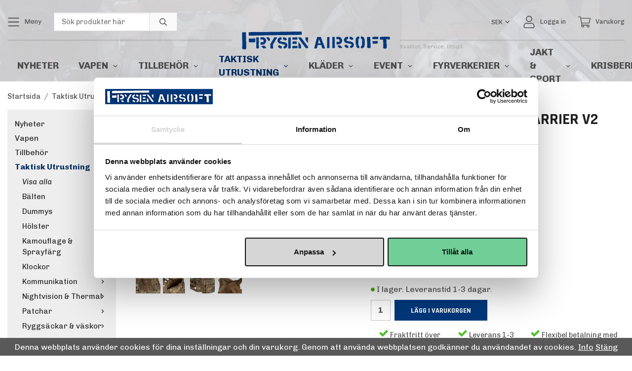

--- FILE ---
content_type: text/html; charset=UTF-8
request_url: https://www.frysenairsoft.se/taktisk-utrustning/warrior-low-profile-carrier-v2-multicam-m/
body_size: 36289
content:
<!doctype html><html lang="sv" class="fonts-loaded"><head><meta charset="utf-8"><title>Warrior Low Profile Carrier V2 Multicam M</title><meta name="description" content="Warrior Low Profile Carrier V2 representerar en ny generation utav lätta plattbärare med låg profil. Denna nya LPC är designad i sammarbete med operatörer och specialstyrkor vilket gör detta en av de bästa plattbärare på marknaden. Plattbä"><meta name="keywords" content=""><meta name="robots" content="index, follow"><meta name="viewport" content="width=device-width, initial-scale=1"><!-- WIKINGGRUPPEN 12.1.1 --><link rel="shortcut icon" href="/favicon.png"><style>body{margin:0}*,*:before,*:after{-moz-box-sizing:border-box;-webkit-box-sizing:border-box;box-sizing:border-box}.wgr-icon{visibility:hidden}body{background-color:#fff}.is-popcart-opened body{overflow:hidden}html{font-family:sans-serif;font-size:16px;font-weight:400;line-height:1.45;color:#4b4b4c}@media all and (max-width:480px){html{font-size:.9rem}}html.fonts-loaded{font-family:'Chivo',sans-serif}h1,h2,h3,h4,h5,h6{margin-top:0;margin-bottom:10px;font-family:sans-serif;font-weight:700;color:#212121;text-transform:uppercase}.fonts-loaded h3,.fonts-loaded h4,.fonts-loaded h5,.fonts-loaded h6{font-family:'Rajdhani',sans-serif}h1{font-size:32px;font-weight:700;line-height:1.25}.fonts-loaded h1{font-family:'Rajdhani',sans-serif}h2{font-size:27px;font-weight:700}.fonts-loaded h2{font-family:'Rajdhani',sans-serif}h3{font-size:23px}h4{font-size:21px}h5{font-size:20px}h6{font-size:15px}p{margin:0 0 10px}b,strong,th{font-weight:600}th,td{text-align:left}img{max-width:100%;height:auto;vertical-align:middle}a{color:#01387b;text-decoration:none}a:hover{text-decoration:underline}input,textarea{padding:8px 10px;border:1px solid #c2c2c2;border-radius:0;color:#4b4b4c;line-height:1.3;background-clip:padding-box}input:focus,textarea:focus{border-color:#aeaeae;outline:none}select{padding:2px 3px;font-size:11px}hr{display:block;height:3px;margin:15px;padding:0;border:0;background:#ededed}.l-holder{position:relative;max-width:1220px;margin-left:auto;margin-right:auto}@media all and (max-width:1250px){.l-holder{margin-left:15px;margin-right:15px}}.view-home .l-holder{max-width:1920px}@media all and (max-width:1250px){.view-home .l-holder{margin-left:0;margin-right:0}}.view-category .l-holder{max-width:1000px}@media all and (max-width:1030px){.view-category .l-holder{margin-left:15px;margin-right:15px}}.view-product .l-holder{max-width:1400px}@media all and (max-width:1430px){.view-product .l-holder{margin-left:15px;margin-right:15px}}.l-constrained{position:relative;max-width:1220px;margin-left:auto;margin-right:auto}.l-constrained--large{position:relative;max-width:1220px;margin-left:auto;margin-right:auto;max-width:1920px}.l-main{overflow:hidden;margin-bottom:15px}.l-sidebar,.l-sidebar-primary{width:220px}.l-sidebar-primary{position:relative;z-index:10;margin-left:15px;margin-right:40px;float:left}@media all and (max-width:768px){.l-sidebar-primary{display:none}}.l-sidebar{margin-left:30px;float:right}@media all and (max-width:960px){.l-sidebar{display:none}}.neutral-btn{padding:0;border-style:none;background-color:transparent;outline:none;-webkit-appearance:none;-moz-appearance:none;appearance:none;-webkit-user-select:none;-moz-user-select:none;-ms-user-select:none;user-select:none}.grid{margin-left:-15px}.grid:before,.grid:after{content:"";display:table}.grid:after{clear:both}.grid:before,.grid:after{content:"";display:table}.grid:after{clear:both}.grid-item{display:inline-block;padding-left:15px;margin-bottom:15px;vertical-align:top}.grid--small{margin-left:-10px}.grid--small .grid-item{padding-left:10px;margin-bottom:10px}.grid--middle .grid-item{vertical-align:middle}.grid-item-1-1{width:100%}.grid-item-1-2{width:50%}.grid-item-1-3{width:33.33%}.grid-item-2-3{width:66.66%}.grid-item-1-4{width:25%}.grid-item-1-6{width:16.66%}@media all and (max-width:768px){.grid:not(.grid--static) .grid-item-1-4{width:50%}.grid:not(.grid--static) .grid-item-1-6{width:31.33%}}@media all and (max-width:480px){.grid:not(.grid--static){margin-left:0}.grid:not(.grid--static) .grid-item{padding-left:0}.grid:not(.grid--static) .grid-item-1-2,.grid:not(.grid--static) .grid-item-1-3,.grid:not(.grid--static) .grid-item-2-3,.grid:not(.grid--static) .grid-item-1-4{width:100%}.grid:not(.grid--static) .grid-item-1-6{width:50%}}.nav,.nav-block,.nav-float,.popcart-editable ul,.productpage-editable ul{margin:0;padding-left:0;list-style-type:none}.nav>li,.nav>li>a,.popcart-editable ul>li,.popcart-editable ul>li>a,.productpage-editable ul>li,.productpage-editable ul>li>a{display:inline-block}.nav-float>li{float:left}.nav-block>li>a{display:block}.nav-tick li{margin-right:10px}.nav-tick{margin-bottom:10px}.block-list{margin:0;padding-left:0;list-style-type:none}.list-info dd{margin:0 0 15px}.media{margin-bottom:15px}.media,.media-body{overflow:hidden}.media-img{margin-right:15px;float:left}.media-img img{display:block}.table{width:100%;border-collapse:collapse;border-spacing:0}.table td,.table th{padding:0}.default-table{width:100%}.default-table>thead>tr{border-bottom:1px solid #e2e2e2}.default-table>thead th{padding:8px}.default-table>tbody td{padding:8px}.clean-table{border-collapse:collapse;border:1px solid #eee}.clean-table tr{border-bottom:1px solid #eee}.clean-table tr:last-child{border-bottom:0}.clean-table th,.clean-table td{padding:4px 15px}.video-wrapper{position:relative;padding-bottom:56.25%;padding-top:25px;height:0;margin-bottom:20px}.video-wrapper iframe{position:absolute;top:0;left:0;width:100%;height:100%}.flexslider{height:0;overflow:hidden}.flexslider .is-flex-lazyload{visibility:hidden}.flexslider a{text-decoration:none}.flex__item{position:relative;display:none;backface-visibility:hidden}.flex__item:first-child{display:block}.is-flex-loading .flex-arrow{visibility:hidden}.is-flex-touch .flex-arrows{display:none}.is-flex-loading .flex-nav{visibility:hidden;opacity:0}.flex-nav{margin-top:15px;margin-bottom:10px;opacity:1;visibility:visible}.flex-nav--paging{position:absolute;bottom:0;z-index:99;width:100%;text-align:center}.flex-nav--paging li{display:inline-block;margin:0 4px}.flex-nav--paging a{display:block;width:9px;height:9px;background:#666;background:rgba(0,0,0,.2);border-radius:100%;cursor:pointer;text-indent:-9999px;-webkit-tap-highlight-color:rgba(0,0,0,0)}.flex-nav--paging .flex-active a{background:#000;background:rgba(0,0,0,.5);cursor:default}.flex-nav--thumbs{overflow:hidden}.flex-nav--thumbs li{width:9%;float:left}.flex-nav--thumbs img{opacity:.7;cursor:pointer}.flex-nav--thumbs img:hover,.flex-active .flex-nav--thumbs img{opacity:1}.flex-nav--thumbs .flex-active{cursor:default}.flex-caption{position:absolute;top:0;bottom:0;width:100%;z-index:8;display:flex;align-items:flex-end;justify-content:flex-end;padding:5%;overflow:hidden;line-height:1;text-align:right;transition:background ease-out 0.25s}.flex__item:hover .flex-caption{background:rgba(0,0,0,.2)}.flex-caption h2{margin-bottom:5px;font-size:5rem}@media all and (max-width:1250px){.flex-caption h2{font-size:6vw}}@media all and (max-width:768px){.flex-caption h2{font-size:2.5rem}}@media all and (max-width:480px){.flex-caption h2{font-size:2rem}}@media all and (max-width:374px){.flex-caption h2{font-size:1.5rem}}@media all and (max-width:768px){.flex-caption p{display:none}}@media all and (max-width:960px){.flex-caption .btn{padding:8px 40px 7px;font-size:1.2rem}}@media all and (max-width:768px){.flex-caption .btn{border-width:2px;padding:6px 25px 5px;font-size:1rem}}@media all and (max-width:480px){.flex-caption .btn{border-width:1px;padding:5px 15px 4px;font-size:.8rem}}@media all and (max-width:374px){.flex-caption .btn{display:none}}.is-lazyload,img[data-src]{visibility:hidden;opacity:0}img[src]{visibility:visible;opacity:1;transition:opacity .3s}.product-item__banner{position:absolute;top:10px;left:0;height:26px;padding-left:11px;padding-right:11px;background-color:#e7040b;color:#fff;font-weight:700;line-height:26px}.highlight-bar{display:flex;align-items:center;padding:0 15px;color:#222;font-size:1.5rem;line-height:1;text-align:center;white-space:nowrap}.highlight-bar::before,.highlight-bar::after{content:'';flex:1 0 auto;border-top:3px solid #ededed}.highlight-bar::before{margin-right:15px}.highlight-bar::after{margin-left:15px}.breadcrumbs{padding-bottom:7px;margin-left:15px;margin-right:15px;margin-bottom:10px;font-size:.9rem}.breadcrumbs>li{color:#777;line-height:1}.breadcrumbs a{color:#444;vertical-align:top}.breadcrumbs .icon{margin-left:2px;margin-right:2px;vertical-align:top;color:#999}@media all and (max-width:768px){.breadcrumbs{padding-top:15px}}.breadcrumbs__divider{margin-left:7px;margin-right:7px}.rss-logo .icon{font-size:14px;vertical-align:middle}.rss-logo a .icon{color:#333}.rss-logo a:hover .icon{color:#db6b27;text-decoration:none}.btn{position:relative;display:inline-block;padding:10px 26px 8px;background:none;border:3px solid #eaeaea;border-radius:0;line-height:1;color:#666;font-weight:700;font-size:.9rem;text-transform:uppercase;cursor:pointer;outline-style:none;user-select:none;-webkit-tap-highlight-color:rgba(0,0,0,0)}.btn .icon{vertical-align:middle}.fonts-loaded .btn{font-family:'Rajdhani',sans-serif}.btn:hover,.btn:focus{text-decoration:none;background:#efefef}.btn:active{box-shadow:inset 0 3px 5px rgba(0,0,0,.125)}.btn--primary{border-color:#01387b;background:#01387b;color:#fff}.btn--primary:hover,.btn--primary:focus{background:#012c62}.btn--highlight{border-color:#fff;background:none;color:#fff}.btn--highlight:hover,.btn--highlight:focus{background-color:rgba(255,255,255,.1)}.btn--medium{padding:10px 30px 8px;font-size:.9rem}.btn--large{padding:12px 35px 8px;font-size:1rem}.btn--x-large{padding:12px 60px 8px;font-size:1.8rem}.btn--block{width:100%;display:block;padding:12px 30px 10px;font-size:.9rem;text-align:center}.card{margin-bottom:15px}.card__heading{position:relative;margin:0;padding:8px 15px;background-color:#eaeaea;font-weight:700}.card__heading.is-toggle{cursor:pointer}.card__body{padding:15px;border:1px solid #dcdcdc;background:#fff}.is-toggle+.card__body{display:none}.is-toggle.is-opened+.card__body{display:block}.topcart{display:flex;align-items:center;color:#4b4b4c}.is-sticky .topcart{font-size:13px}.topcart a{color:#4b4b4c}.topcart__body{display:inline-block;margin-right:5px;cursor:pointer;vertical-align:middle}.topcart__count,.topcart__subtotal{font-weight:600}.topcart__icon-inner{position:relative;display:inline-block;vertical-align:middle}.topcart__cart-icon{margin-right:10px;font-size:25px;vertical-align:top}.topcart__count{position:absolute;top:-7px;right:-4px;height:20px;width:20px;background:#e7040b;border-radius:50%;line-height:20px;font-size:12px;color:#fff;text-align:center}.topcart__arrow{margin-right:10px;margin-left:2px;vertical-align:middle}.topcart__favorites{margin-right:12px}.topcart__favorites .icon{color:#4b4b4c;vertical-align:top;font-size:25px}.is-hover.topcart__favorites .icon{animation:pop 0.25s cubic-bezier(.694,.0482,.335,1) 3}.is-new-cart-item .topcart__count{animation:cart-count-pop 0.25s cubic-bezier(.694,.0482,.335,1)}.popcart-wrapper{display:none}.filtermenu{margin:0;padding-left:0;list-style-type:none}.filtermenu li:last-child{border-bottom:0}.filtermenu__item{padding:8px 20px;border-bottom:solid 1px #dcdcdc;background-color:#f9f9f9}.filtermenu__item--heading{padding:8px 15px;font-weight:600}.product-filter{display:none;overflow:hidden;margin-top:10px;margin-bottom:10px;padding:0;border:1px solid #e2e2e2;border-radius:0}@media all and (max-width:768px){.product-filter{display:block}}.product-filter__btn{width:100%;padding:10px;display:flex;align-items:center;justify-content:space-between;font-weight:700}.product-filter__body{display:none;padding:15px 15px 0}.grid-gallery{margin:0;padding-left:0;list-style-type:none;display:grid;grid-template-columns:repeat(4,1fr);grid-gap:15px;margin-bottom:15px}.no-cssgrid .grid-gallery{margin-left:-15px}.no-cssgrid .grid-gallery>li{display:inline-block;vertical-align:top;width:calc(99.99%/4 - 15px);margin-left:15px;margin-bottom:15px}.view-home .grid-gallery,.autocomplete .grid-gallery{display:grid;grid-template-columns:repeat(3,1fr);grid-gap:15px;margin-bottom:15px}.no-cssgrid .view-home .grid-gallery,.no-cssgrid .autocomplete .grid-gallery{margin-left:-15px}.no-cssgrid .view-home .grid-gallery>li,.no-cssgrid .autocomplete .grid-gallery>li{display:inline-block;vertical-align:top;width:calc(99.99%/3 - 15px);margin-left:15px;margin-bottom:15px}@media all and (max-width:1250px){.grid-gallery,[class^=view-] .grid-gallery{display:grid;grid-template-columns:repeat(3,1fr);grid-gap:15px;margin-bottom:15px}.no-cssgrid .grid-gallery,.no-cssgrid [class^=view-] .grid-gallery{margin-left:-15px}.no-cssgrid .grid-gallery>li,.no-cssgrid [class^=view-] .grid-gallery>li{display:inline-block;vertical-align:top;width:calc(99.99%/3 - 15px);margin-left:15px;margin-bottom:15px}}@media all and (max-width:960px){.grid-gallery,[class^=view-] .grid-gallery{display:grid;grid-template-columns:repeat(2,1fr);grid-gap:15px;margin-bottom:15px}.no-cssgrid .grid-gallery,.no-cssgrid [class^=view-] .grid-gallery{margin-left:-15px}.no-cssgrid .grid-gallery>li,.no-cssgrid [class^=view-] .grid-gallery>li{display:inline-block;vertical-align:top;width:calc(99.99%/2 - 15px);margin-left:15px;margin-bottom:15px}}@media all and (max-width:370px){.grid-gallery,[class^=view-] .grid-gallery{display:grid;grid-template-columns:repeat(1,1fr);grid-gap:15px;margin-bottom:15px}.no-cssgrid .grid-gallery,.no-cssgrid [class^=view-] .grid-gallery{margin-left:-15px}.no-cssgrid .grid-gallery>li,.no-cssgrid [class^=view-] .grid-gallery>li{display:inline-block;vertical-align:top;width:calc(99.99%/1 - 15px);margin-left:15px;margin-bottom:15px}}.view-home .grid-gallery--categories{display:grid;grid-template-columns:repeat(3,1fr);grid-gap:15px;margin-bottom:15px;margin-top:30px;margin-bottom:30px}.no-cssgrid .view-home .grid-gallery--categories{margin-left:-15px}.no-cssgrid .view-home .grid-gallery--categories>li{display:inline-block;vertical-align:top;width:calc(99.99%/3 - 15px);margin-left:15px;margin-bottom:15px}@media all and (max-width:768px){.view-home .grid-gallery--categories{display:grid;grid-template-columns:repeat(1,1fr);grid-gap:15px;margin-bottom:15px}.no-cssgrid .view-home .grid-gallery--categories{margin-left:-15px}.no-cssgrid .view-home .grid-gallery--categories>li{display:inline-block;vertical-align:top;width:calc(99.99%/1 - 15px);margin-left:15px;margin-bottom:15px}}.row-gallery{margin:0;padding-left:0;list-style-type:none}.row-gallery>li{margin-bottom:15px}.list-gallery{margin:0;padding-left:0;list-style-type:none}.list-gallery>li{margin-bottom:15px}.list-gallery>li:last-child{margin-bottom:0}.header-bar{position:relative;padding-top:25px;font-size:13px}.is-sticky .header-bar{display:none}@media all and (max-width:768px){.header-bar{display:none}}.topbar-icon{margin-right:10px;font-size:25px;vertical-align:top;vertical-align:middle}.header-bar-sections{display:flex;align-items:center;justify-content:space-between}.header-bar__nav{display:inline-block;vertical-align:middle}.header-bar__nav>li{margin-right:25px;vertical-align:middle}.header-bar__nav>li:last-child{margin-right:0}.header-bar__nav>li>a,.header-bar__nav>li .searchbar-toggle>a{color:#4b4b4c;vertical-align:middle}.header-bar__nav .input-select,.header-bar__nav .input-select select{color:#4b4b4c}.topbar-toggle{position:relative}.topbar-toggle .topbar-dropdown{position:absolute;top:calc(100% + 5px);z-index:900;background:#fff;border:1px solid #eee;padding:10px 0;display:none}.topbar-toggle .topbar-dropdown li{padding:5px 15px}.topbar-toggle .topbar-dropdown li a{color:#4b4b4c}.topbar-toggle.is-opened .topbar-dropdown{display:block}.is-sticky .header{display:none}@media all and (max-width:768px){.header{display:none}}.header-sections{position:relative;display:flex;align-items:center;justify-content:stretch}.header-sections__col-1,.header-sections__col-3{flex:1 0 auto}.header-sections__col-1 .header-border,.header-sections__col-3 .header-border{height:3px;width:100%;background:#212121;opacity:.1}.header-sections__col-2{position:relative;flex-shrink:0;max-width:400px;padding:0 20px}.header-sections__col-2 .site-usp{position:absolute;bottom:0;left:100%;color:#aaa;font-size:11px;line-height:1;white-space:nowrap}.header-sections__col-2 .site-usp p{margin:0}.header-logo{display:inline-block;width:300px}.is-sticky .header-logo{width:250px}.m-header{position:relative;position:-webkit-sticky;position:sticky;top:0;z-index:1000;display:none;align-items:center;justify-content:space-between;height:65px;padding-left:10px;padding-right:10px;background-image:url(/frontend/view_desktop/design/bg.jpg)}@media all and (max-width:768px){.m-header{display:flex}}@media all and (max-width:480px){.m-header{height:50px}}@media screen and (orientation:landscape){.m-header{position:relative}}.m-header__col-1,.m-header__col-2,.m-header__col-3{flex:1}@media all and (max-width:480px){.m-header__col-1,.m-header__col-2,.m-header__col-3{flex:0 0 auto}}.m-header__col-2{text-align:center}.m-header__col-3{text-align:right}.m-header__logo{display:inline-block}.m-header__logo img{max-width:250px;max-height:65px;padding-top:5px;padding-bottom:5px}@media all and (max-width:480px){.m-header__logo img{max-width:180px;max-height:50px}}@media (max-width:374px){.m-header__logo img{max-width:135px}}.m-header__logo img:hover,.m-header__logo img:active{opacity:.8}.m-header__logo a{-webkit-tap-highlight-color:rgba(0,0,0,0)}.m-header__item{width:35px;color:#444;font-size:21px;line-height:1;-webkit-tap-highlight-color:rgba(0,0,0,0)}.m-header__item .icon{vertical-align:top}.m-header__item--search{font-size:18px}.m-header__item--cart-inner{position:relative;display:inline-block}.m-header__item--cart-count{position:absolute;top:-7px;right:-11px;height:17px;width:17px;background:#e7040b;border-radius:50%;line-height:17px;font-size:10px;color:#fff;text-align:center}.m-header__item--favorites{margin-right:6px}.is-hover.m-header__item--favorites .icon{animation:pop 0.25s cubic-bezier(.694,.0482,.335,1) 3}.icon{display:inline-block;width:1em;height:1em;stroke-width:0;stroke:currentColor;fill:currentColor;pointer-events:none}.icon--small{font-size:.8rem}.icon--medium{font-size:1.2rem}.icon--large{font-size:3rem}.icon-on,.is-active .icon-off,.is-hover .icon-off{display:none}.is-active .icon-on,.is-hover .icon-on{display:inline}input[type="radio"],input[type="checkbox"]{display:none;display:inline-block\9}input[type="radio"]+label,input[type="checkbox"]+label{cursor:pointer}input[type="radio"]+label:before,input[type="checkbox"]+label:before{display:inline-block;display:none\9;width:12px;height:12px;margin-right:4px;margin-top:5px;border:1px solid #a9a9a9;border-radius:0;background:#f9f9f9;background:linear-gradient(#f9f9f9,#e9e9e9);vertical-align:top;content:''}input[type="radio"]+label:before{border-radius:50%}input[type="radio"]:checked+label:before{background:#f9f9f9 url(//wgrremote.se/img/mixed/checkbox-radio-2.png) center no-repeat;background-size:6px}input[type="checkbox"]:checked+label:before{background:#f9f9f9 url(//wgrremote.se/img/mixed/checkbox-box-2.png) center no-repeat;background-size:8px}input[type="radio"]:disabled+label:before,input[type="checkbox"]:disabled+label:before{background:#bbb;cursor:default}.label-wrapper{padding-left:20px}.label-wrapper>label{position:relative}.label-wrapper>label:before{position:absolute;margin-left:-20px}.input-form input,.input-form textarea{width:100%}.input-form__row{margin-bottom:8px}.input-form label{display:inline-block;margin-bottom:2px}.max-width-form{max-width:300px}.max-width-form-x2{max-width:400px}.input-table{display:table}.input-table__item{display:table-cell;white-space:nowrap}.input-table--middle .input-table__item{vertical-align:middle}.input-group{display:flex}.input-group--cramped .btn{border-radius:0}.input-group--cramped *:first-child{border-top-right-radius:0;border-bottom-right-radius:0}.input-group--cramped *:last-child{border-top-left-radius:0;border-bottom-left-radius:0}.input-group--cramped input:first-child{border-right:0}.input-group--cramped input:last-child{border-left:0}.input-group__item{width:50%}.input-group__item:first-child{margin-right:2%}.input-group-1-4 .input-group__item{width:70%}.input-group-1-4 .input-group__item:first-child{width:28%}.input-select{position:relative;display:inline-flex;align-items:center}.input-select select{width:100%;height:100%;padding:5px 15px 5px 0;-webkit-appearance:none;-moz-appearance:none;appearance:none;border-style:none;background:none;font:inherit;line-height:normal;outline:none}.input-select select::-ms-expand{display:none}.input-select .icon{position:absolute;top:0;right:0;bottom:0;margin:auto}.input-select--box{border:1px solid #d9d9d9;border-radius:0}.input-select--box select{padding:8px 30px 8px 15px}.input-select--box--small select{padding:5px 25px 5px 10px}.input-select--box .icon{right:10px}.product-item{position:relative;display:flex;flex-direction:column;overflow:hidden;padding:15px;background:#fff;line-height:1;cursor:pointer}.product-item,.product-item .price,.product-item .product-item__heading{font-size:.8rem;letter-spacing:.03em}.product-item .price,.product-item .price-original{display:inline-block;vertical-align:middle}@media all and (max-width:480px){.product-item,.product-item .price,.product-item .product-item__heading{font-size:.9rem}}@media all and (max-width:768px){.product-item{padding:10px;-webkit-tap-highlight-color:rgba(0,0,0,0)}}.product-item__img{position:relative;padding-bottom:100%;margin-bottom:10px;opacity:1;transition:opacity ease-out 0.25s}.product-item__img img{position:absolute;top:0;right:0;bottom:0;left:0;margin:auto;max-height:100%}.product-item:hover .product-item__img{opacity:.8}.product-item__body{display:flex;align-items:flex-end;margin-bottom:5px}@media all and (max-width:480px){.product-item__body{display:block}}.product-item__price{flex:1 0 auto;margin-left:10px;text-align:right}@media all and (max-width:480px){.product-item__price{display:flex;align-items:center;justify-content:flex-start;margin-left:0}}.product-item__price .product-item__stock{margin-right:8px;font-size:8px;vertical-align:middle}.product-item__price .product-item__stock.product-item__stock--in{color:#3eac0d}.product-item__price .product-item__stock.product-item__stock--back{color:#eba709}.product-item__price .product-item__stock.product-item__stock--out{color:#d4463d}@media all and (max-width:480px){.product-item__price .product-item__stock{order:2;margin-left:8px}}.product-item__artno{flex:1 1 auto}.fonts-loaded .product-item__artno{font-family:'Rajdhani',sans-serif}@media all and (max-width:480px){.product-item__artno{margin-bottom:5px}}.product-item__heading{margin-bottom:0;color:#868686;font-weight:400;text-transform:none}.product-item__select-area{margin-bottom:7px}.product-item__buttons{display:flex;display:none;margin-top:7px;text-align:center}.product-item__buttons .btn{flex:1;padding-left:0;padding-right:0}.product-item__favorite-icon{position:absolute;top:0;right:0;color:#b6b6b6;font-size:18px}.product-item__favorite-icon:after{position:absolute;top:0;right:0;border-right:45px solid #fff;border-bottom:45px solid transparent;content:''}.product-item__favorite-icon .icon{position:absolute;top:5px;right:5px;z-index:1}.is-active.product-item__favorite-icon .icon{color:#e7040b}.is-hover.product-item__favorite-icon .icon{animation:pop 0.25s cubic-bezier(.694,.0482,.335,1)}.list-gallery .product-item{border:none;padding:0}.category-item{position:relative;padding:8px;border:1px solid #e9e9e9;background:#fff;text-align:center;cursor:pointer}@media all and (max-width:768px){.category-item{-webkit-tap-highlight-color:rgba(0,0,0,0)}}.category-item__img{position:relative;padding-bottom:100%;margin-bottom:7px}.category-item__img img{position:absolute;top:0;right:0;bottom:0;left:0;margin:auto;max-height:100%}.category-item__heading a{text-decoration:none;color:#4b4b4c}.category-item--card{padding:0;border-style:none;background:transparent}.category-item--card .category-item__img{margin-bottom:0}.category-item--card .category-item__body{position:absolute;top:0;left:0;right:0;bottom:0;display:flex;align-items:center;flex-direction:column;justify-content:center;margin:auto}.category-item--card .category-item__body__title{margin-bottom:20px;font-size:1.8rem;font-weight:700;color:#fff}.product-item-row{padding:15px;border:1px solid #e9e9e9;overflow:hidden;cursor:pointer}@media all and (max-width:480px){.product-item-row .btn:not(.btn--primary){display:none}.product-item-row .btn{padding:6px 12px}}.product-item-row__checkbox-area{float:left}.product-item-row__img{float:left;width:80px;margin-right:15px;text-align:center}.product-item-row__img img{max-height:80px}.product-item-row__footer{float:right;margin-left:15px;text-align:right}.product-item-row__body{overflow:hidden}.product-item-row__price{margin-bottom:10px}@media all and (max-width:768px){.menubar{display:none}}.menubar-inner{display:flex;align-items:center;justify-content:space-between}.site-nav{display:flex}.site-nav>li>a{display:flex;align-items:center;padding:0 20px;height:65px;color:#4b4b4c;font-size:1.2rem;font-weight:700;text-transform:uppercase;transition:all ease-out 0.25s}@media (max-width:1150px){.site-nav>li>a{padding:0 12px;font-size:1.1rem}}@media all and (max-width:1250px){.site-nav>li>a{padding:0 10px;font-size:.9rem}}.is-sticky .site-nav>li>a{height:45px;font-size:1rem}@media (max-width:1150px){.is-sticky .site-nav>li>a{padding:0 10px;font-size:.9rem}}@media all and (max-width:960px){.is-sticky .site-nav>li>a{padding:0 5px;font-size:.8rem}.is-sticky .site-nav>li>a .dropdown-arrow{display:none}}.site-nav>li:hover>a{text-decoration:none;color:#585859;transition:color 0.2s}.site-nav>li>a.selected{color:#012c62}.site-nav__home .icon{position:relative;vertical-align:middle}.dropdown{display:none}.listmenu{margin:0;padding-left:15px;list-style-type:none;font-size:1rem}.listmenu a{padding-top:4px;padding-bottom:4px;position:relative;display:block;color:#222}.listmenu .selected{font-weight:600}li .listmenu{display:none}.is-opened>.listmenu{display:block}.listmenu .listmenu{font-size:.95em}.listmenu>li>.selected,.listmenu>li>.selected .menu-node{color:#012c62;font-weight:600}.listmenu-0{padding:15px;background:#eee}.listmenu-0>li>a{padding-top:2px;font-weight:400}.listmenu-1>li>a{padding-top:4px;padding-bottom:4px}.menu-node{position:absolute;top:0;right:0;bottom:0;margin:auto;width:25px;height:12px;font-size:12px;color:#212121;text-align:center}@media all and (max-width:768px){.menu-node{width:40px;height:100%;text-align:center;line-height:49px;font-size:22px}}.fonts-loaded .price,.fonts-loaded .price-discount,.fonts-loaded .price-original{font-family:'Rajdhani'}.price{color:#4b4b4c}.price-discount{color:#e7040b}.price-original{color:#666;font-size:.8rem;text-decoration:line-through}.searchbar-toggle{position:relative}.searchbar-toggle .searchbar-dropdown{position:absolute;top:-999px;bottom:-999px;left:calc(100% + 10px);display:none;height:40px;margin:auto}.searchbar-toggle.is-opened .searchbar-dropdown{display:block}.is-sticky .searchbar-toggle{font-size:13px}.site-search{display:flex;width:250px;overflow:hidden;background-color:#fff;border:1px solid #dcdcdc;border-radius:0}.site-search .icon{vertical-align:top}.site-search .preloader{left:auto;right:15px}.site-search__col-1{position:relative;width:100%}.site-search__col-2{height:36px}.site-search__input{height:36px;padding-left:15px;overflow:hidden;background-image:linear-gradient(to top,#ffffff 90%,#eeeeee);border-radius:0;border:none;font-size:.9rem;text-overflow:ellipsis;white-space:nowrap}.site-search__input::-ms-clear{display:none}.site-search__btn{padding:0;border-style:none;background-color:transparent;outline:none;-webkit-appearance:none;-moz-appearance:none;appearance:none;-webkit-user-select:none;-moz-user-select:none;-ms-user-select:none;user-select:none;height:100%;line-height:1;padding-left:20px;padding-right:20px;border-left:1px solid #dcdcdc;background:#fafafa;font-size:15px}.site-search__btn .icon{vertical-align:top}.site-search__btn:focus{opacity:.6}.autocomplete{position:fixed;top:65px;left:0;right:0;z-index:1001;overflow-y:scroll;width:100%;max-height:calc(100vh - 65px - 20px);display:none;padding:20px;background:#fff;box-shadow:0 2px 8px rgba(0,0,0,.25);border-radius:0 0 3px 3px;color:#222}@media all and (max-width:1250px){.autocomplete{margin-left:15px;margin-right:15px;width:auto}}@media all and (max-width:768px){.autocomplete{position:fixed;top:0!important;bottom:0;max-height:none;overflow:visible;margin-top:0;margin-left:0;margin-right:0;padding:0;background:rgba(0,0,0,.3);box-shadow:none;border-radius:0}}.is-autocomplete-active .autocomplete{display:block}@media all and (max-width:768px){.autocomplete-content{padding:15px 15px 100px;height:100%;overflow-y:auto;user-select:none;-webkit-overflow-scrolling:touch!important}.is-autocomplete-open body,.is-autocomplete-active .autocomplete{background:#fff}.is-autocomplete-open body{overflow:hidden}.is-autocomplete-open .autocomplete{display:block}.is-autocomplete-open .m-nav{display:none}}.sort-section{justify-content:flex-end;margin-top:20px;margin-bottom:10px}.sort-section>li{margin-right:4px}.sort-section-heading{display:flex;align-items:center;border:none;color:#212121}.sort-section-heading::after{content:":"}.sort-section-select{border:none;border-top-left-radius:0;border-bottom-left-radius:0}.sort-section-select select{color:#4b4b4c}.l-product{overflow:hidden;padding-left:220px;margin-bottom:20px}@media all and (max-width:1950px){.l-product{padding-left:10%}}@media all and (max-width:1430px){.l-product{padding-left:0}}.l-product-col-1,.l-product-col-3{width:40%;float:left}.l-product-col-2{float:right;width:60%;padding-left:100px}@media all and (max-width:1430px){.l-product-col-2{padding-left:80px}}@media all and (max-width:1250px){.l-product-col-2{padding-left:40px}}.l-product-col-3{clear:left}@media all and (max-width:600px){.l-product-col-1,.l-product-col-2,.l-product-col-3{width:auto;padding-left:0;padding-right:0;float:none}}.product-carousel{margin-bottom:15px;overflow:hidden;position:relative}.product-carousel,.product-carousel__item{max-height:400px}@media all and (max-width:480px){.product-carousel,.product-carousel__item{max-height:250px}}.product-carousel__item{text-align:center;position:relative}.product-carousel__link{display:block;height:0;width:100%;cursor:pointer;cursor:-webkit-zoom-in;cursor:-moz-zoom-in;cursor:zoom-in}.product-carousel__img{position:absolute;top:0;left:0;right:0;bottom:0;margin:auto;max-height:100%;width:auto;object-fit:contain}.product-thumbs{margin-bottom:15px;font-size:0}.product-thumbs img{max-height:50px;margin-top:5px;margin-right:5px;cursor:pointer}.product-title{margin-bottom:0}.product-article-number{color:#999;margin-bottom:15px;font-size:.8rem}.product-options{margin-bottom:10px}.product-options .product-options__title{margin-bottom:0;font-size:1rem}.product-options .product-options__items label{display:inline-block;margin-right:10px;margin-bottom:10px;padding:5px;min-width:45px;border:2px solid #aaa;cursor:pointer;font-size:.8rem;text-align:center;vertical-align:middle}.product-options .product-options__items label::before{display:none}.product-options .product-options__items label.image-label{height:32px;width:45px;background-size:cover;background-position:center center}.product-options .product-options__items input:checked+label{border-color:#222}.product-cart-button-wrapper{margin-bottom:15px}@media all and (max-width:480px){.product-cart-button-wrapper .btn--primary{display:block;text-align:center;width:100%}}.product-quantity{width:40px;padding-top:10px;padding-bottom:10px;margin-right:8px;font-weight:600;text-align:center}.product-custom-fields{margin-left:5px;margin-top:10px}.product-price-field{margin-bottom:15px}.product-price-field .price{font-size:32px}.product-color-option{position:relative;display:inline-block;border-radius:50%;overflow:hidden;margin:0 5px 5px 0;height:50px;width:50px;box-sizing:border-box;cursor:pointer}.product-color-option img{position:absolute;height:calc(92%);width:calc(92%);top:2px;left:2px;border-radius:50%}.product-color-option.selected{border:1px solid #000}.productpage-editable{border-style:none;padding:0;font-size:.9rem}.productpage-editable ul{justify-content:flex-start}.product-stock{margin-bottom:10px}.product-stock-item{display:none}.product-stock-item .icon{vertical-align:middle;font-size:8px}.active-product-stock-item{display:block}.product-stock-item__text{vertical-align:middle}.in-stock .icon{color:#3eac0d}.on-order .icon{color:#eba709}.soon-out-of-stock .icon{color:#114b85}.out-of-stock>.icon{color:#d4463d}.product-part-payment-klarna{margin-bottom:10px}.product-tabs{margin-bottom:20px}.toggle-description{position:relative;overflow:hidden;margin-bottom:15px}.toggle-description .toggle-description__fade{position:absolute;bottom:0;left:0;right:0;height:45px;background:linear-gradient(to bottom,rgba(255,255,255,0) 0,#ffffff 100%);display:none}.toggle-button{display:inline-block;margin-bottom:15px;color:#01387b;font-weight:600;line-height:1;cursor:pointer;display:none}.toggle-button .icon{margin-left:5px;vertical-align:middle}.toggle-button span{vertical-align:middle}.product-properties table{width:100%}.product-properties td:last-child{width:100%}.tab-titles{border-left:1px solid #c2c2c2}@media all and (max-width:480px){.tab-titles{border-bottom:1px solid #c2c2c2}}.tab-title{position:relative;bottom:-1px;border:1px solid #c2c2c2;border-left-style:none;display:inline-block;padding:8px 25px;background:#f5f5f5;cursor:pointer}@media all and (max-width:960px){.tab-title{padding:6px 20px}}@media all and (max-width:480px){.tab-title{border-bottom-style:none;display:block;text-align:center}}.tab-title.selected{border-bottom-color:#fff;background:#fff}.tab-content{border:1px solid #c2c2c2;display:none;padding:25px}@media all and (max-width:960px){.tab-content{padding:20px}}.tab-content.selected{display:block}.is-hidden{display:none!important}.clearfix:before,.clearfix:after{content:"";display:table}.clearfix:after{clear:both}.clear{clear:both}.flush{margin:0!important}.wipe{padding:0!important}.right{float:right!important}.left{float:left!important}.float-none{float:none!important}.text-left{text-align:left!important}.text-center{text-align:center!important}.text-right{text-align:right!important}.align-top{vertical-align:top!important}.align-middle{vertical-align:middle!important}.align-bottom{vertical-align:bottom!important}.go:after{content:"\00A0" "\00BB"!important}.stretched{width:100%!important}.center-block{display:block;margin-left:auto;margin-right:auto}.vertical-center{display:flex;align-items:center}.space-between{display:flex;justify-content:space-between}.vertical-center-space-between{display:flex;align-items:center;justify-content:space-between}.muted{color:#999}.info,.footer-newsletter-info{font-size:.7rem;color:#777}.brand{color:#212121}.reset-line-height{line-height:1}.mr-small{margin-right:5px}.ml-small{margin-left:5px}.mt-small{margin-top:5px}.mb-small{margin-bottom:5px}.mr{margin-right:15px}.ml{margin-left:15px}.mt{margin-top:15px}.mb{margin-bottom:15px}@media all and (max-width:960px){.hide-for-xlarge{display:none!important}}@media all and (max-width:768px){.hide-for-large{display:none!important}.hide-on-touch{display:none}}@media all and (max-width:480px){.hide-for-medium{display:none!important}}@media all and (max-width:320px){.hide-for-small{display:none!important}}@media all and (min-width:769px){.hide-on-desktop{display:none}}</style><link rel="preload" href="/css/compiled/compiled_1.css?v=1347" as="style"
onload="this.onload=null;this.rel='stylesheet'"><noscript><link rel="stylesheet" href="/css/compiled/compiled_1.css?v=1347"></noscript><link rel="canonical" href="https://www.frysenairsoft.se/taktisk-utrustning/warrior-low-profile-carrier-v2-multicam-m/"><script>if (typeof dataLayer == 'undefined') {var dataLayer = [];} dataLayer.push({"ecommerce":{"currencyCode":"SEK","detail":{"products":[{"name":"Warrior Low Profile Carrier V2 Multicam M","id":"34244","price":4999,"category":"taktisk-utrustning"}]}}}); dataLayer.push({"event":"fireRemarketing","remarketing_params":{"ecomm_prodid":"34244","ecomm_category":"taktisk-utrustning","ecomm_totalvalue":4999,"isSaleItem":false,"ecomm_pagetype":"product"}}); (function(w,d,s,l,i){w[l]=w[l]||[];w[l].push({'gtm.start':
new Date().getTime(),event:'gtm.js'});var f=d.getElementsByTagName(s)[0],
j=d.createElement(s),dl=l!='dataLayer'?'&l='+l:'';j.async=true;j.src=
'//www.googletagmanager.com/gtm.js?id='+i+dl;f.parentNode.insertBefore(j,f);
})(window,document,'script','dataLayer','GTM-PXSN62L3')</script><script async src="https://www.googletagmanager.com/gtag/js?id=G-4CEV5PPHCK"></script><script>window.dataLayer = window.dataLayer || [];
function gtag(){dataLayer.push(arguments);}
gtag("js", new Date());
gtag("config", "G-4CEV5PPHCK", {"currency":"SEK","anonymize_ip":true});gtag("event", "view_item", {"items":{"id":"34244","name":"Warrior Low Profile Carrier V2 Multicam M","brand":"","category":"taktisk-utrustning","price":4999}}); </script><meta name="google-site-verification" content="Ux1NSym5pVzBCU_SO2kKyr22iLVyfKy7DFZuTSdmElg" /><meta property="og:title" content="Warrior Low Profile Carrier V2 Multicam M"/><meta property="og:description" content="Warrior Low Profile Carrier V2 representerar en ny generation utav lätta plattbärare med låg profil.Denna nya LPC är designad i sammarbete med operatörer och specialstyrkor vilket gör detta en av de bästa plattbärare på marknaden.Plattbäraren är tillverkad i 500D Crye MultiCam nylon.Den har även fått thermo pads vilket förbättrar nerkylningen och komforten för bäraren.LPC V2 är kompatibel med warriors RPC paneler. Detta gör det enklare för dig att byta loadout på din utrustning.Du köper bara till en ny frontpanel.Denna plattbärare är utrustad med snabbfästen vilket gör att du snabbt kommer in och ur västen. "/><meta property="og:type" content="product"/><meta property="og:url" content="https://www.frysenairsoft.se/taktisk-utrustning/warrior-low-profile-carrier-v2-multicam-m/"/><meta property="og:site_name" content="Frysen Airsoft"/><meta property="product:retailer_item_id" content="34244"/><meta property="product:price:amount" content="4999" /><meta property="product:price:currency" content="SEK" /><meta property="product:availability" content="instock" /><meta property="og:image" content="https://www.frysenairsoft.se/images/zoom/30669-29976.png"/><meta property="og:image" content="https://www.frysenairsoft.se/images/zoom/30669_2-59886.png"/><meta property="og:image" content="https://www.frysenairsoft.se/images/zoom/30669_3-95165.png"/><meta property="og:image" content="https://www.frysenairsoft.se/images/zoom/30669_4-79768.png"/><meta property="og:image" content="https://www.frysenairsoft.se/images/zoom/30669_5-24705.png"/><meta property="og:image" content="https://www.frysenairsoft.se/images/zoom/30669_6-28210.png"/><meta property="og:image" content="https://www.frysenairsoft.se/images/zoom/30669_7-33586.png"/><meta property="og:image" content="https://www.frysenairsoft.se/images/zoom/30669_8-54734.png"/><meta property="og:image" content="https://www.frysenairsoft.se/images/zoom/30669_9-39803.png"/><meta property="og:image" content="https://www.frysenairsoft.se/images/zoom/30669_10-8968.png"/><meta property="og:image" content="https://www.frysenairsoft.se/images/zoom/30669_11-61125.png"/></head><body class="view-product" itemscope itemtype="http://schema.org/ItemPage"><div id="fb-root"></div><!-- Google Tag Manager (noscript) --><noscript><iframe src="https://www.googletagmanager.com/ns.html?id=GTM-PXSN62L3"
height="0" width="0" style="display:none;visibility:hidden"></iframe></noscript><!-- End Google Tag Manager (noscript) --><div class="m-header"><div class="m-header__col-1"><button class="m-header__item m-header__item--menu neutral-btn" id="js-mobile-menu"><span class="m-header__item--menu-open"><svg class="icon icon--bars "><use xmlns:xlink="http://www.w3.org/1999/xlink" xlink:href="/svg-icons/regular.svg#bars" href="/svg-icons/regular.svg#bars"></use></svg></span><span class="m-header__item--menu-close"><svg class="icon icon--times "><use xmlns:xlink="http://www.w3.org/1999/xlink" xlink:href="/svg-icons/regular.svg#times" href="/svg-icons/regular.svg#times"></use></svg></span></button><button class="m-header__item m-header__item--search neutral-btn js-touch-area" id="js-mobile-search"><svg class="icon icon--search "><use xmlns:xlink="http://www.w3.org/1999/xlink" xlink:href="/svg-icons/regular.svg#search" href="/svg-icons/regular.svg#search"></use></svg></button></div><div class="m-header__col-2"><a class="m-header__logo" href="/"><img src="/frontend/view_desktop/design/logos/logo_sv.png" class="mini-site-logo"
alt="Frysen Airsoft"></a></div><div class="m-header__col-3"><button class="m-header__item m-header__item--cart neutral-btn js-touch-area"
id="js-mobile-cart" onclick="goToURL('/checkout')"><span class="m-header__item--cart-inner" id="js-mobile-cart-inner"><svg class="icon icon--shopping-cart "><use xmlns:xlink="http://www.w3.org/1999/xlink" xlink:href="/svg-icons/regular.svg#shopping-cart" href="/svg-icons/regular.svg#shopping-cart"></use></svg></span></button></div></div><div class="page"><div class="popcart-wrapper" id="js-popcart-wrapper"><div class="popcart-wrapper__overlay" id="js-popcart-overlay"><div class="popcart" id="js-popcart"></div></div></div><div class="l-sticky-wrapper js-sticky-wrapper"><div class="l-sticky js-menubar"><div class="header-bar"><div class="l-constrained--large"><div class="header-bar-sections"><div class="header-bar-sections__col-1"><ul class="header-bar__nav nav"><li class="js-topbar-toggle topbar-toggle"><a href=""><svg class="icon icon--bars topbar-icon"><use xmlns:xlink="http://www.w3.org/1999/xlink" xlink:href="/svg-icons/light.svg#bars" href="/svg-icons/light.svg#bars"></use></svg>Meny</a><ul class="nav-block topbar-dropdown"><li class=""><a class=" "
href="/info/om-oss/">Om oss</a></li><li class=""><a class=" "
href="/contact/">Kontakt</a></li><li class=""><a class=" "
href="/info/villkor/">Villkor</a></li><li class=""><a class=" "
href="/info/hyra/">Hyra</a></li><li class=""><a class=" "
href="/info/arenan/">Arenan</a></li><li class=""><a class=" "
href="/info/butiken/">Butiken</a></li><li class=""><a class=" "
href="/info/uniformsrabatt/">Uniformsrabatt</a></li><li class=""><a class=" "
href="/info/frysen-airsoftcon-2025/">Airsoftcon 2025</a></li><li class=""><a class=" "
href="/info/rok-sprang-granater/">Rök & Spräng Granater</a></li></ul></li><li class="js-static-search"><form method="get" action="/search/" class="site-search" itemprop="potentialAction"
itemscope itemtype="http://schema.org/SearchAction"><div class="site-search__col-1"><meta itemprop="target"
content="https://www.frysenairsoft.se/search/?q={q}"/><input type="hidden" name="lang" value="sv"><input type="search" autocomplete="off" value=""
name="q" class="site-search__input stretched js-autocomplete-input js-search-empty"
placeholder="Sök produkter här" required itemprop="query-input"><div class="is-autocomplete-preloader preloader preloader--small preloader--middle"><div class="preloader__icn"><div class="preloader__cut"><div class="preloader__donut"></div></div></div></div></div><div class="site-search__col-2"><button type="submit" class="site-search__btn"><svg class="icon icon--search "><use xmlns:xlink="http://www.w3.org/1999/xlink" xlink:href="/svg-icons/regular.svg#search" href="/svg-icons/regular.svg#search"></use></svg></button></div></form></li></ul></div><div class="header-bar-sections__col-2"><ul class="header-bar__nav nav"><li><div class="input-select"><select class="js-set-currency"><option value="DKK"
>DKK</option><option value="SEK"
selected>SEK</option></select><svg class="icon icon--angle-down "><use xmlns:xlink="http://www.w3.org/1999/xlink" xlink:href="/svg-icons/regular.svg#angle-down" href="/svg-icons/regular.svg#angle-down"></use></svg></div></li><li><svg class="icon icon--user topbar-icon"><use xmlns:xlink="http://www.w3.org/1999/xlink" xlink:href="/svg-icons/light.svg#user" href="/svg-icons/light.svg#user"></use></svg><a class="" href="/customer-login/">Logga in</a></li><li class="js-static-cart"><div class="topcart" id="js-topcart"><svg class="icon icon--shopping-cart topcart__cart-icon"><use xmlns:xlink="http://www.w3.org/1999/xlink" xlink:href="/svg-icons/light.svg#shopping-cart" href="/svg-icons/light.svg#shopping-cart"></use></svg>Varukorg</div></li></ul></div></div></div></div><div class="header clearfix"><div class="l-constrained--large"><div class="header-sections"><div class="header-sections__cols header-sections__col-1"><div class="header-border"></div></div><div class="header-sections__cols header-sections__col-2"><a class="header-logo" href="/"><img src="/frontend/view_desktop/design/logos/logo_sv.png" alt="Frysen Airsoft"></a><div class="site-usp"><p>Kvalitet, Service, Utbud</p></div></div><div class="header-sections__cols header-sections__col-3"><div class="header-border"></div></div></div></div></div><!-- End .l-header --><div class="menubar clearfix"><div class="l-constrained--large menubar-inner"><ul class="header-bar__nav nav"><li class="js-sticky-search"></li></ul><ul class="nav site-nav custom-dropdown"><li class=""><a class=" "
href="/newproducts/">Nyheter</a></li><li class="has-dropdown"><a href="#" onclick="event.preventDefault();"><span>Vapen</span><span><svg class="icon icon--angle-down dropdown-arrow"><use xmlns:xlink="http://www.w3.org/1999/xlink" xlink:href="/svg-icons/regular.svg#angle-down" href="/svg-icons/regular.svg#angle-down"></use></svg></span></a><ul class="dropdown"><li class=""><a href="/vapen/airsoftvapen/"><span>Airsoftvapen</span></a><ul><li class="has-toggle"><a href="/vapen/airsoftvapen/elektriska-airsoftgevar/"><span>Elektriska Airsoftgevär</span><span><svg class="icon icon--angle-down dropdown-arrow"><use xmlns:xlink="http://www.w3.org/1999/xlink" xlink:href="/svg-icons/regular.svg#angle-down" href="/svg-icons/regular.svg#angle-down"></use></svg></span></a><ul><li><a class="show-all-link" href="/vapen/airsoftvapen/elektriska-airsoftgevar/">Visa alla</a></li></ul><ul><li class=""><a href="/vapen/airsoftvapen/elektriska-airsoftgevar/ak/"><span>AK</span></a></li><li class=""><a href="/vapen/airsoftvapen/elektriska-airsoftgevar/cz/"><span>CZ</span></a></li><li class=""><a href="/vapen/airsoftvapen/elektriska-airsoftgevar/heckler-koch/"><span>Heckler & Koch</span></a></li><li class=""><a href="/vapen/airsoftvapen/elektriska-airsoftgevar/krytac/"><span>Krytac</span></a></li><li class=""><a href="/vapen/airsoftvapen/elektriska-airsoftgevar/m4/"><span>M4</span></a></li><li class=""><a href="/vapen/airsoftvapen/elektriska-airsoftgevar/maskingevar/"><span>Maskingevär</span></a></li><li class=""><a href="/vapen/airsoftvapen/elektriska-airsoftgevar/steyr-aug/"><span>Steyr Aug</span></a></li><li class=""><a href="/vapen/airsoftvapen/elektriska-airsoftgevar/specna-arms/"><span>Specna Arms</span></a></li><li class=""><a href="/vapen/airsoftvapen/elektriska-airsoftgevar/smgs/"><span>SMG´s</span></a></li><li class=""><a href="/vapen/airsoftvapen/elektriska-airsoftgevar/ec/"><span>E&C</span></a></li></ul></li><li class="has-toggle"><a href="/vapen/airsoftvapen/gasdrivna-airsoftgevar/"><span>Gasdrivna Airsoftgevär</span><span><svg class="icon icon--angle-down dropdown-arrow"><use xmlns:xlink="http://www.w3.org/1999/xlink" xlink:href="/svg-icons/regular.svg#angle-down" href="/svg-icons/regular.svg#angle-down"></use></svg></span></a><ul><li><a class="show-all-link" href="/vapen/airsoftvapen/gasdrivna-airsoftgevar/">Visa alla</a></li></ul><ul><li class=""><a href="/vapen/airsoftvapen/gasdrivna-airsoftgevar/heckler-koch/"><span>Heckler & Koch</span></a></li><li class=""><a href="/vapen/airsoftvapen/gasdrivna-airsoftgevar/m4/"><span>M4</span></a></li><li class=""><a href="/vapen/airsoftvapen/gasdrivna-airsoftgevar/scar/"><span>Scar</span></a></li><li class=""><a href="/vapen/airsoftvapen/gasdrivna-airsoftgevar/smg/"><span>SMG</span></a></li><li class=""><a href="/vapen/airsoftvapen/gasdrivna-airsoftgevar/ovriga-modeller/"><span>Övriga Modeller</span></a></li><li class=""><a href="/vapen/airsoftvapen/gasdrivna-airsoftgevar/ak/"><span>AK</span></a></li></ul></li><li class="has-toggle"><a href="/vapen/airsoftvapen/gasdrivna-airsoftpistoler/"><span>Gasdrivna Airsoftpistoler</span><span><svg class="icon icon--angle-down dropdown-arrow"><use xmlns:xlink="http://www.w3.org/1999/xlink" xlink:href="/svg-icons/regular.svg#angle-down" href="/svg-icons/regular.svg#angle-down"></use></svg></span></a><ul><li><a class="show-all-link" href="/vapen/airsoftvapen/gasdrivna-airsoftpistoler/">Visa alla</a></li></ul><ul><li class=""><a href="/vapen/airsoftvapen/gasdrivna-airsoftpistoler/desert-eagle/"><span>Desert Eagle</span></a></li><li class=""><a href="/vapen/airsoftvapen/gasdrivna-airsoftpistoler/cz/"><span>CZ</span></a></li><li class=""><a href="/vapen/airsoftvapen/gasdrivna-airsoftpistoler/glock/"><span>Glock</span></a></li><li class=""><a href="/vapen/airsoftvapen/gasdrivna-airsoftpistoler/hi-capa/"><span>Hi Capa</span></a></li><li class=""><a href="/vapen/airsoftvapen/gasdrivna-airsoftpistoler/m9-beretta/"><span>M9 Beretta</span></a></li><li class=""><a href="/vapen/airsoftvapen/gasdrivna-airsoftpistoler/revolver/"><span>Revolver</span></a></li><li class=""><a href="/vapen/airsoftvapen/gasdrivna-airsoftpistoler/sig-sauer/"><span>Sig Sauer</span></a></li><li class=""><a href="/vapen/airsoftvapen/gasdrivna-airsoftpistoler/1911/"><span>1911</span></a></li><li class=""><a href="/vapen/airsoftvapen/gasdrivna-airsoftpistoler/ovriga-modeller/"><span>Övriga Modeller</span></a></li><li class=""><a href="/vapen/airsoftvapen/gasdrivna-airsoftpistoler/specna-arms-vapor/"><span>Specna Arms VAPOR</span></a></li></ul></li><li class=""><a href="/vapen/airsoftvapen/fjaderdrivna-airsoftpistoler/"><span>Fjäderdrivna Airsoftpistoler</span></a></li><li class=""><a href="/vapen/airsoftvapen/hpa-airsoftgevar/"><span>HPA Airsoftgevär</span></a></li><li class="has-toggle"><a href="/vapen/airsoftvapen/hagelgevar/"><span>Hagelgevär</span><span><svg class="icon icon--angle-down dropdown-arrow"><use xmlns:xlink="http://www.w3.org/1999/xlink" xlink:href="/svg-icons/regular.svg#angle-down" href="/svg-icons/regular.svg#angle-down"></use></svg></span></a><ul><li><a class="show-all-link" href="/vapen/airsoftvapen/hagelgevar/">Visa alla</a></li></ul><ul><li class=""><a href="/vapen/airsoftvapen/hagelgevar/fjaderdrivna-hagelgevar/"><span>Fjäderdrivna Hagelgevär</span></a></li><li class=""><a href="/vapen/airsoftvapen/hagelgevar/gasdrivna-hagelgevar/"><span>Gasdrivna Hagelgevär</span></a></li><li class=""><a href="/vapen/airsoftvapen/hagelgevar/specna-arms-vapor/"><span>Specna Arms VAPOR</span></a></li></ul></li><li class="has-toggle"><a href="/vapen/airsoftvapen/prickskyttegevar/"><span>Prickskyttegevär</span><span><svg class="icon icon--angle-down dropdown-arrow"><use xmlns:xlink="http://www.w3.org/1999/xlink" xlink:href="/svg-icons/regular.svg#angle-down" href="/svg-icons/regular.svg#angle-down"></use></svg></span></a><ul><li><a class="show-all-link" href="/vapen/airsoftvapen/prickskyttegevar/">Visa alla</a></li></ul><ul><li class=""><a href="/vapen/airsoftvapen/prickskyttegevar/fjaderdrivna-prickskyttegevar/"><span>Fjäderdrivna Prickskyttegevär</span></a></li><li class=""><a href="/vapen/airsoftvapen/prickskyttegevar/gasdrivna-prickskyttegevar/"><span>Gasdrivna Prickskyttegevär</span></a></li><li class=""><a href="/vapen/airsoftvapen/prickskyttegevar/eldrivna-prickskyttegevar/"><span>Eldrivna Prickskyttegevär</span></a></li></ul></li><li class=""><a href="/vapen/airsoftvapen/granatkastare/"><span>Granatkastare</span></a></li></ul></li><li class=""><a href="/vapen/luftgevar-luftpistoler/"><span>Luftgevär & Luftpistoler</span></a><ul><li class="has-toggle"><a href="/vapen/luftgevar-luftpistoler/luftgevar/"><span>Luftgevär</span><span><svg class="icon icon--angle-down dropdown-arrow"><use xmlns:xlink="http://www.w3.org/1999/xlink" xlink:href="/svg-icons/regular.svg#angle-down" href="/svg-icons/regular.svg#angle-down"></use></svg></span></a><ul><li><a class="show-all-link" href="/vapen/luftgevar-luftpistoler/luftgevar/">Visa alla</a></li></ul><ul><li class=""><a href="/vapen/luftgevar-luftpistoler/luftgevar/luftgevar-fjader/"><span>Luftgevär Fjäder</span></a></li><li class=""><a href="/vapen/luftgevar-luftpistoler/luftgevar/luftgevar-co2/"><span>Luftgevär Co2</span></a></li><li class=""><a href="/vapen/luftgevar-luftpistoler/luftgevar/luftgevar-pcp/"><span>Luftgevär PCP </span></a></li></ul></li><li class="has-toggle"><a href="/vapen/luftgevar-luftpistoler/luftpistol/"><span>Luftpistol</span><span><svg class="icon icon--angle-down dropdown-arrow"><use xmlns:xlink="http://www.w3.org/1999/xlink" xlink:href="/svg-icons/regular.svg#angle-down" href="/svg-icons/regular.svg#angle-down"></use></svg></span></a><ul><li><a class="show-all-link" href="/vapen/luftgevar-luftpistoler/luftpistol/">Visa alla</a></li></ul><ul><li class=""><a href="/vapen/luftgevar-luftpistoler/luftpistol/luftpistol-fjader/"><span>Luftpistol Fjäder</span></a></li><li class=""><a href="/vapen/luftgevar-luftpistoler/luftpistol/luftpistol-co2/"><span>Luftpistol Co2</span></a></li><li class=""><a href="/vapen/luftgevar-luftpistoler/luftpistol/luftpistol-pcp/"><span>Luftpistol PCP</span></a></li></ul></li></ul></li><li class=""><a href="/vapen/traningsvapen/"><span>Träningsvapen</span></a><ul><li class=""><a href="/vapen/traningsvapen/pistoler/"><span>Pistoler</span></a></li><li class=""><a href="/vapen/traningsvapen/gevar/"><span>Gevär</span></a></li><li class=""><a href="/vapen/traningsvapen/tillbehor-traningsvapen/"><span>Tillbehör träningsvapen</span></a></li></ul></li></ul></li><li class="has-dropdown"><a href="#" onclick="event.preventDefault();"><span>Tillbehör</span><span><svg class="icon icon--angle-down dropdown-arrow"><use xmlns:xlink="http://www.w3.org/1999/xlink" xlink:href="/svg-icons/regular.svg#angle-down" href="/svg-icons/regular.svg#angle-down"></use></svg></span></a><ul class="dropdown"><li class=""><a href="/tillbehor/ammunition/"><span>Ammunition</span></a><ul><li class="has-toggle"><a href="/tillbehor/ammunition/airsoft-6mm/"><span>Airsoft 6mm</span><span><svg class="icon icon--angle-down dropdown-arrow"><use xmlns:xlink="http://www.w3.org/1999/xlink" xlink:href="/svg-icons/regular.svg#angle-down" href="/svg-icons/regular.svg#angle-down"></use></svg></span></a><ul><li><a class="show-all-link" href="/tillbehor/ammunition/airsoft-6mm/">Visa alla</a></li></ul><ul><li class=""><a href="/tillbehor/ammunition/airsoft-6mm/sniper-ammunition/"><span>Sniper Ammunition</span></a></li><li class=""><a href="/tillbehor/ammunition/airsoft-6mm/sparljus-tracer-ammunition/"><span>Spårljus / Tracer Ammunition</span></a></li><li class=""><a href="/tillbehor/ammunition/airsoft-6mm/aeg-gbb-ammunition/"><span>AEG / GBB Ammunition</span></a></li></ul></li><li class=""><a href="/tillbehor/ammunition/luftvapen-4-5mm-6-35mm/"><span>Luftvapen 4,5mm - 6,35mm</span></a></li><li class=""><a href="/tillbehor/ammunition/traningsvapen-43-68/"><span>Träningsvapen .43 - .68</span></a></li></ul></li><li class=""><a href="/tillbehor/batteri-laddare/"><span>Batteri & Laddare</span></a><ul><li class=""><a href="/tillbehor/batteri-laddare/lipo-11-1v/"><span>LiPo 11,1V</span></a></li><li class=""><a href="/tillbehor/batteri-laddare/lipo-7-4v/"><span>LiPo 7,4V</span></a></li><li class=""><a href="/tillbehor/batteri-laddare/lipo-lion-laddare/"><span>LiPo/LiOn Laddare</span></a></li><li class=""><a href="/tillbehor/batteri-laddare/titan-batterier/"><span>TITAN batterier</span></a></li><li class=""><a href="/tillbehor/batteri-laddare/batterier-powerbanks/"><span>Batterier & Powerbanks</span></a></li><li class=""><a href="/tillbehor/batteri-laddare/nodvandiga-tillbehor/"><span>Nödvändiga tillbehör</span></a></li></ul></li><li class=""><a href="/tillbehor/chronographer-timers/"><span>Chronographer & Timers</span></a><ul><li class=""><a href="/tillbehor/chronographer-timers/chronografer/"><span>Chronografer</span></a></li></ul></li><li class=""><a href="/tillbehor/tillbehor-luftvapen/"><span>Tillbehör luftvapen</span></a><ul><li class=""><a href="/tillbehor/tillbehor-luftvapen/fyllanordningar-samt-tillbehor/"><span>Fyllanordningar samt tillbehör</span></a></li><li class=""><a href="/tillbehor/tillbehor-luftvapen/ventiler/"><span>Ventiler</span></a></li><li class=""><a href="/tillbehor/tillbehor-luftvapen/fjadrar/"><span>Fjädrar</span></a></li><li class=""><a href="/tillbehor/tillbehor-luftvapen/ovriga-tillbehor/"><span>Övriga tillbehör</span></a></li><li class=""><a href="/tillbehor/tillbehor-luftvapen/skjutstod/"><span>Skjutstöd</span></a></li></ul></li><li class=""><a href="/tillbehor/externa-delar/"><span>Externa delar</span></a><ul><li class=""><a href="/tillbehor/externa-delar/stodben/"><span>Stödben</span></a></li><li class="has-toggle"><a href="/tillbehor/externa-delar/grepp/"><span>Grepp</span><span><svg class="icon icon--angle-down dropdown-arrow"><use xmlns:xlink="http://www.w3.org/1999/xlink" xlink:href="/svg-icons/regular.svg#angle-down" href="/svg-icons/regular.svg#angle-down"></use></svg></span></a><ul><li><a class="show-all-link" href="/tillbehor/externa-delar/grepp/">Visa alla</a></li></ul><ul><li class=""><a href="/tillbehor/externa-delar/grepp/m-lok-grepp/"><span>M-LOK grepp</span></a></li><li class=""><a href="/tillbehor/externa-delar/grepp/pistol-motorgrepp/"><span>Pistol / Motorgrepp</span></a></li><li class=""><a href="/tillbehor/externa-delar/grepp/ris-grepp/"><span>R.I.S grepp</span></a></li><li class=""><a href="/tillbehor/externa-delar/grepp/railcovers/"><span>Railcovers</span></a></li></ul></li><li class=""><a href="/tillbehor/externa-delar/kolvar/"><span>Kolvar</span></a></li><li class="has-toggle"><a href="/tillbehor/externa-delar/mynningstillbehor/"><span>Mynningstillbehör</span><span><svg class="icon icon--angle-down dropdown-arrow"><use xmlns:xlink="http://www.w3.org/1999/xlink" xlink:href="/svg-icons/regular.svg#angle-down" href="/svg-icons/regular.svg#angle-down"></use></svg></span></a><ul><li><a class="show-all-link" href="/tillbehor/externa-delar/mynningstillbehor/">Visa alla</a></li></ul><ul><li class=""><a href="/tillbehor/externa-delar/mynningstillbehor/flamdampare/"><span>Flamdämpare</span></a></li><li class=""><a href="/tillbehor/externa-delar/mynningstillbehor/ljuddampare/"><span>Ljuddämpare</span></a></li><li class=""><a href="/tillbehor/externa-delar/mynningstillbehor/pipforlangare-adaptrar/"><span>Pipförlängare & Adaptrar</span></a></li><li class=""><a href="/tillbehor/externa-delar/mynningstillbehor/tracers-sparljusdampare/"><span>Tracers & Spårljusdämpare</span></a></li><li class=""><a href="/tillbehor/externa-delar/mynningstillbehor/ytterpipor/"><span>Ytterpipor</span></a></li></ul></li><li class="has-toggle"><a href="/tillbehor/externa-delar/railsystem-handguards/"><span>Railsystem & Handguards</span><span><svg class="icon icon--angle-down dropdown-arrow"><use xmlns:xlink="http://www.w3.org/1999/xlink" xlink:href="/svg-icons/regular.svg#angle-down" href="/svg-icons/regular.svg#angle-down"></use></svg></span></a><ul><li><a class="show-all-link" href="/tillbehor/externa-delar/railsystem-handguards/">Visa alla</a></li></ul><ul><li class=""><a href="/tillbehor/externa-delar/railsystem-handguards/m-lok/"><span>M-LOK</span></a></li><li class=""><a href="/tillbehor/externa-delar/railsystem-handguards/ris/"><span>R.I.S</span></a></li></ul></li><li class=""><a href="/tillbehor/externa-delar/fasten-for-vapenremmar/"><span>Fästen för vapenremmar</span></a></li><li class=""><a href="/tillbehor/externa-delar/ovriga/"><span>Övriga</span></a></li><li class=""><a href="/tillbehor/externa-delar/pistoldelar/"><span>Pistoldelar</span></a></li></ul></li><li class=""><a href="/tillbehor/gas-luft-kolsyra/"><span>Gas, luft & kolsyra</span></a><ul><li class=""><a href="/tillbehor/gas-luft-kolsyra/gas/"><span>Gas</span></a></li><li class=""><a href="/tillbehor/gas-luft-kolsyra/kolsyra/"><span>Kolsyra</span></a></li><li class=""><a href="/tillbehor/gas-luft-kolsyra/luft/"><span>Luft</span></a></li></ul></li><li class=""><a href="/tillbehor/granater/"><span>Granater</span></a><ul><li class=""><a href="/tillbehor/granater/spranggranater/"><span>Spränggranater</span></a></li><li class="has-toggle"><a href="/tillbehor/granater/rokgranater/"><span>Rökgranater</span><span><svg class="icon icon--angle-down dropdown-arrow"><use xmlns:xlink="http://www.w3.org/1999/xlink" xlink:href="/svg-icons/regular.svg#angle-down" href="/svg-icons/regular.svg#angle-down"></use></svg></span></a><ul><li><a class="show-all-link" href="/tillbehor/granater/rokgranater/">Visa alla</a></li></ul><ul><li class=""><a href="/tillbehor/granater/rokgranater/enola-gaye/"><span>Enola Gaye</span></a></li><li class=""><a href="/tillbehor/granater/rokgranater/goteborgs-fyrverkerifabrik/"><span>Göteborgs Fyrverkerifabrik</span></a></li><li class=""><a href="/tillbehor/granater/rokgranater/tactical-game-inovations/"><span>Tactical Game Inovations</span></a></li></ul></li><li class=""><a href="/tillbehor/granater/40mm-granater/"><span>40mm Granater</span></a></li><li class=""><a href="/tillbehor/granater/knallgranater/"><span>Knallgranater</span></a></li><li class=""><a href="/tillbehor/granater/nodbloss-nodsignaler/"><span>Nödbloss / Nödsignaler</span></a></li><li class=""><a href="/tillbehor/granater/flashbang-granat/"><span>Flashbang Granat</span></a></li></ul></li><li class=""><a href="/tillbehor/hpa-produkter/"><span>HPA Produkter</span></a><ul><li class=""><a href="/tillbehor/hpa-produkter/hpa-motorer/"><span>HPA Motorer</span></a></li><li class=""><a href="/tillbehor/hpa-produkter/regulatorer/"><span>Regulatorer</span></a></li><li class=""><a href="/tillbehor/hpa-produkter/tankar/"><span>Tankar</span></a></li><li class=""><a href="/tillbehor/hpa-produkter/tillbehor/"><span>Tillbehör</span></a></li></ul></li><li class=""><a href="/tillbehor/lampor-laser/"><span>Lampor & Laser</span></a><ul><li class=""><a href="/tillbehor/lampor-laser/ficklampor/"><span>Ficklampor</span></a></li><li class=""><a href="/tillbehor/lampor-laser/pannlampor/"><span>Pannlampor</span></a></li><li class=""><a href="/tillbehor/lampor-laser/hjalmlampor/"><span>Hjälmlampor</span></a></li><li class=""><a href="/tillbehor/lampor-laser/pistollampor/"><span>Pistollampor</span></a></li><li class=""><a href="/tillbehor/lampor-laser/vapenlampor/"><span>Vapenlampor</span></a></li><li class=""><a href="/tillbehor/lampor-laser/lasermoduler/"><span>Lasermoduler</span></a></li><li class=""><a href="/tillbehor/lampor-laser/tillbehor/"><span>Tillbehör</span></a></li></ul></li><li class=""><a href="/tillbehor/magasin/"><span>Magasin</span></a><ul><li class="has-toggle"><a href="/tillbehor/magasin/magasin-gaspistoler/"><span>Magasin Gaspistoler</span><span><svg class="icon icon--angle-down dropdown-arrow"><use xmlns:xlink="http://www.w3.org/1999/xlink" xlink:href="/svg-icons/regular.svg#angle-down" href="/svg-icons/regular.svg#angle-down"></use></svg></span></a><ul><li><a class="show-all-link" href="/tillbehor/magasin/magasin-gaspistoler/">Visa alla</a></li></ul><ul><li class=""><a href="/tillbehor/magasin/magasin-gaspistoler/1911-serien/"><span>1911 serien</span></a></li><li class=""><a href="/tillbehor/magasin/magasin-gaspistoler/glock-serien/"><span>Glock serien</span></a></li><li class=""><a href="/tillbehor/magasin/magasin-gaspistoler/m9-serien/"><span>M9 serien</span></a></li><li class=""><a href="/tillbehor/magasin/magasin-gaspistoler/sig-sauer-serien/"><span>Sig Sauer serien</span></a></li><li class=""><a href="/tillbehor/magasin/magasin-gaspistoler/cz-serien/"><span>CZ serien</span></a></li><li class=""><a href="/tillbehor/magasin/magasin-gaspistoler/de-serien/"><span>D.E serien</span></a></li><li class=""><a href="/tillbehor/magasin/magasin-gaspistoler/ovriga/"><span>Övriga</span></a></li><li class=""><a href="/tillbehor/magasin/magasin-gaspistoler/revolvrar/"><span>Revolvrar</span></a></li><li class=""><a href="/tillbehor/magasin/magasin-gaspistoler/hi-capa-serien/"><span>Hi Capa Serien</span></a></li></ul></li><li class="has-toggle"><a href="/tillbehor/magasin/magasin-elektriska-gevar/"><span>Magasin Elektriska gevär</span><span><svg class="icon icon--angle-down dropdown-arrow"><use xmlns:xlink="http://www.w3.org/1999/xlink" xlink:href="/svg-icons/regular.svg#angle-down" href="/svg-icons/regular.svg#angle-down"></use></svg></span></a><ul><li><a class="show-all-link" href="/tillbehor/magasin/magasin-elektriska-gevar/">Visa alla</a></li></ul><ul><li class=""><a href="/tillbehor/magasin/magasin-elektriska-gevar/steyr-aug-serien/"><span>Steyr Aug serien</span></a></li><li class=""><a href="/tillbehor/magasin/magasin-elektriska-gevar/ak-serien/"><span>AK serien</span></a></li><li class=""><a href="/tillbehor/magasin/magasin-elektriska-gevar/m4-serien/"><span>M4 serien</span></a></li><li class=""><a href="/tillbehor/magasin/magasin-elektriska-gevar/308-417-sr25/"><span>.308 / 417 / SR25</span></a></li><li class=""><a href="/tillbehor/magasin/magasin-elektriska-gevar/boxmagasin/"><span>Boxmagasin</span></a></li><li class=""><a href="/tillbehor/magasin/magasin-elektriska-gevar/smgs/"><span>SMG´s</span></a></li></ul></li><li class=""><a href="/tillbehor/magasin/hagelgevar/"><span>Hagelgevär</span></a></li><li class=""><a href="/tillbehor/magasin/magasin-gasgevar/"><span>Magasin Gasgevär</span></a></li><li class=""><a href="/tillbehor/magasin/luftgevar-luftpistoler/"><span>Luftgevär & Luftpistoler</span></a></li><li class=""><a href="/tillbehor/magasin/magasin-snipergevar/"><span>Magasin Snipergevär</span></a></li><li class=""><a href="/tillbehor/magasin/snabbladdare/"><span>Snabbladdare</span></a></li><li class=""><a href="/tillbehor/magasin/tillbehor/"><span>Tillbehör</span></a></li><li class=""><a href="/tillbehor/magasin/magasin-traningsvapen/"><span>Magasin Träningsvapen</span></a></li></ul></li><li class=""><a href="/tillbehor/maltavlor/"><span>Måltavlor</span></a><ul><li class=""><a href="/tillbehor/maltavlor/maltavlor/"><span>Måltavlor</span></a></li><li class=""><a href="/tillbehor/maltavlor/kulfang-luftvapen/"><span>Kulfång Luftvapen</span></a></li></ul></li><li class=""><a href="/tillbehor/reparation-uppgraderingsarbeten/"><span>Reparation & Uppgraderingsarbeten </span></a><ul><li class=""><a href="/tillbehor/reparation-uppgraderingsarbeten/service/"><span>Service</span></a></li></ul></li><li class=""><a href="/tillbehor/sikten/"><span>Sikten</span></a><ul><li class=""><a href="/tillbehor/sikten/fasta-riktmedel/"><span>Fasta riktmedel</span></a></li><li class="has-toggle"><a href="/tillbehor/sikten/kikarsikten/"><span>Kikarsikten</span><span><svg class="icon icon--angle-down dropdown-arrow"><use xmlns:xlink="http://www.w3.org/1999/xlink" xlink:href="/svg-icons/regular.svg#angle-down" href="/svg-icons/regular.svg#angle-down"></use></svg></span></a><ul><li><a class="show-all-link" href="/tillbehor/sikten/kikarsikten/">Visa alla</a></li></ul><ul><li class=""><a href="/tillbehor/sikten/kikarsikten/theta-optics/"><span>Theta Optics</span></a></li><li class=""><a href="/tillbehor/sikten/kikarsikten/strike-systems/"><span>Strike Systems</span></a></li><li class=""><a href="/tillbehor/sikten/kikarsikten/aim-o/"><span>Aim-O</span></a></li><li class=""><a href="/tillbehor/sikten/kikarsikten/ovriga-marken/"><span>Övriga märken</span></a></li><li class=""><a href="/tillbehor/sikten/kikarsikten/nikko-stirling/"><span>Nikko Stirling</span></a></li><li class=""><a href="/tillbehor/sikten/kikarsikten/gpo/"><span>GPO</span></a></li></ul></li><li class="has-toggle"><a href="/tillbehor/sikten/rodpunktsikten/"><span>Rödpunktsikten</span><span><svg class="icon icon--angle-down dropdown-arrow"><use xmlns:xlink="http://www.w3.org/1999/xlink" xlink:href="/svg-icons/regular.svg#angle-down" href="/svg-icons/regular.svg#angle-down"></use></svg></span></a><ul><li><a class="show-all-link" href="/tillbehor/sikten/rodpunktsikten/">Visa alla</a></li></ul><ul><li class=""><a href="/tillbehor/sikten/rodpunktsikten/aim-o/"><span>Aim-O</span></a></li><li class=""><a href="/tillbehor/sikten/rodpunktsikten/holosun/"><span>Holosun</span></a></li><li class=""><a href="/tillbehor/sikten/rodpunktsikten/eotech/"><span>Eotech</span></a></li><li class=""><a href="/tillbehor/sikten/rodpunktsikten/sig-sauer/"><span>Sig Sauer</span></a></li><li class=""><a href="/tillbehor/sikten/rodpunktsikten/asg/"><span>ASG</span></a></li><li class=""><a href="/tillbehor/sikten/rodpunktsikten/ovriga-tillverkare/"><span>Övriga tillverkare</span></a></li><li class=""><a href="/tillbehor/sikten/rodpunktsikten/leapers-utg/"><span>Leapers UTG</span></a></li></ul></li><li class=""><a href="/tillbehor/sikten/siktestillbehor/"><span>Siktestillbehör</span></a></li><li class=""><a href="/tillbehor/sikten/magnifiers/"><span>Magnifiers</span></a></li></ul></li><li class=""><a href="/tillbehor/smorjmedel-dylikt/"><span>Smörjmedel & Dylikt</span></a><ul><li class=""><a href="/tillbehor/smorjmedel-dylikt/silikonspray/"><span>Silikonspray</span></a></li><li class=""><a href="/tillbehor/smorjmedel-dylikt/kugg-cylinderfett/"><span>Kugg & Cylinderfett</span></a></li><li class=""><a href="/tillbehor/smorjmedel-dylikt/avfettningsmedel/"><span>Avfettningsmedel</span></a></li></ul></li><li class=""><a href="/tillbehor/mek-verktyg/"><span>Mek Verktyg</span></a><ul><li class=""><a href="/tillbehor/mek-verktyg/aeg-verktyg/"><span>AEG Verktyg</span></a></li><li class=""><a href="/tillbehor/mek-verktyg/gbb-verktyg/"><span>GBB Verktyg</span></a></li><li class=""><a href="/tillbehor/mek-verktyg/ovrigt/"><span>Övrigt</span></a></li></ul></li><li class=""><a href="/tillbehor/uppgradering-reservdelar/"><span>Uppgradering & Reservdelar</span></a><ul><li class="has-toggle"><a href="/tillbehor/uppgradering-reservdelar/elektronik-mosfet/"><span>Elektronik & Mosfet</span><span><svg class="icon icon--angle-down dropdown-arrow"><use xmlns:xlink="http://www.w3.org/1999/xlink" xlink:href="/svg-icons/regular.svg#angle-down" href="/svg-icons/regular.svg#angle-down"></use></svg></span></a><ul><li><a class="show-all-link" href="/tillbehor/uppgradering-reservdelar/elektronik-mosfet/">Visa alla</a></li></ul><ul><li class=""><a href="/tillbehor/uppgradering-reservdelar/elektronik-mosfet/kontakter-kablar/"><span>Kontakter & Kablar</span></a></li><li class=""><a href="/tillbehor/uppgradering-reservdelar/elektronik-mosfet/mosfet-system/"><span>Mosfet System</span></a></li><li class=""><a href="/tillbehor/uppgradering-reservdelar/elektronik-mosfet/selectorplates/"><span>Selectorplates</span></a></li><li class=""><a href="/tillbehor/uppgradering-reservdelar/elektronik-mosfet/switch-assemblys/"><span>Switch assemblys</span></a></li></ul></li><li class="has-toggle"><a href="/tillbehor/uppgradering-reservdelar/hop-up/"><span>Hop Up</span><span><svg class="icon icon--angle-down dropdown-arrow"><use xmlns:xlink="http://www.w3.org/1999/xlink" xlink:href="/svg-icons/regular.svg#angle-down" href="/svg-icons/regular.svg#angle-down"></use></svg></span></a><ul><li><a class="show-all-link" href="/tillbehor/uppgradering-reservdelar/hop-up/">Visa alla</a></li></ul><ul><li class=""><a href="/tillbehor/uppgradering-reservdelar/hop-up/hop-up-gummin/"><span>Hop Up Gummin</span></a></li><li class=""><a href="/tillbehor/uppgradering-reservdelar/hop-up/hop-up-system-delar/"><span>Hop Up System & Delar</span></a></li></ul></li><li class="has-toggle"><a href="/tillbehor/uppgradering-reservdelar/interna-delar/"><span>Interna Delar</span><span><svg class="icon icon--angle-down dropdown-arrow"><use xmlns:xlink="http://www.w3.org/1999/xlink" xlink:href="/svg-icons/regular.svg#angle-down" href="/svg-icons/regular.svg#angle-down"></use></svg></span></a><ul><li><a class="show-all-link" href="/tillbehor/uppgradering-reservdelar/interna-delar/">Visa alla</a></li></ul><ul><li class=""><a href="/tillbehor/uppgradering-reservdelar/interna-delar/cylindrar-cylinderhuvuden/"><span>Cylindrar & Cylinderhuvuden</span></a></li><li class=""><a href="/tillbehor/uppgradering-reservdelar/interna-delar/fjadrar/"><span>Fjädrar</span></a><ul><li class=""><a href="/tillbehor/uppgradering-reservdelar/interna-delar/fjadrar/springguides/"><span>Springguides</span></a></li></ul></li><li class=""><a href="/tillbehor/uppgradering-reservdelar/interna-delar/gearbox/"><span>Gearbox</span></a><ul><li class=""><a href="/tillbehor/uppgradering-reservdelar/interna-delar/gearbox/anti-reversal-latch/"><span>Anti Reversal Latch</span></a></li><li class=""><a href="/tillbehor/uppgradering-reservdelar/interna-delar/gearbox/avtryckare/"><span>Avtryckare</span></a></li><li class=""><a href="/tillbehor/uppgradering-reservdelar/interna-delar/gearbox/cut-off-levers/"><span>Cut off Levers</span></a></li><li class=""><a href="/tillbehor/uppgradering-reservdelar/interna-delar/gearbox/gearboxskal/"><span>Gearboxskal</span></a></li><li class=""><a href="/tillbehor/uppgradering-reservdelar/interna-delar/gearbox/kullager-glidlager/"><span>Kullager & Glidlager</span></a></li><li class=""><a href="/tillbehor/uppgradering-reservdelar/interna-delar/gearbox/ovriga-delar/"><span>Övriga delar</span></a></li></ul></li><li class=""><a href="/tillbehor/uppgradering-reservdelar/interna-delar/kuggar/"><span>Kuggar</span></a><ul><li class=""><a href="/tillbehor/uppgradering-reservdelar/interna-delar/kuggar/kuggset/"><span>Kuggset</span></a></li><li class=""><a href="/tillbehor/uppgradering-reservdelar/interna-delar/kuggar/motorkugg/"><span>Motorkugg</span></a></li><li class=""><a href="/tillbehor/uppgradering-reservdelar/interna-delar/kuggar/sectorclip/"><span>Sectorclip</span></a></li><li class=""><a href="/tillbehor/uppgradering-reservdelar/interna-delar/kuggar/shims/"><span>Shims</span></a></li></ul></li><li class=""><a href="/tillbehor/uppgradering-reservdelar/interna-delar/kuggfett-cylinderfett/"><span>Kuggfett & Cylinderfett</span></a></li><li class=""><a href="/tillbehor/uppgradering-reservdelar/interna-delar/nozzlar/"><span>Nozzlar</span></a></li><li class=""><a href="/tillbehor/uppgradering-reservdelar/interna-delar/pistonger-pistonghuvuden/"><span>Pistonger & Pistonghuvuden</span></a></li></ul></li><li class=""><a href="/tillbehor/uppgradering-reservdelar/motorer/"><span>Motorer</span></a></li><li class="has-toggle"><a href="/tillbehor/uppgradering-reservdelar/precisionspipor/"><span>Precisionspipor</span><span><svg class="icon icon--angle-down dropdown-arrow"><use xmlns:xlink="http://www.w3.org/1999/xlink" xlink:href="/svg-icons/regular.svg#angle-down" href="/svg-icons/regular.svg#angle-down"></use></svg></span></a><ul><li><a class="show-all-link" href="/tillbehor/uppgradering-reservdelar/precisionspipor/">Visa alla</a></li></ul><ul><li class=""><a href="/tillbehor/uppgradering-reservdelar/precisionspipor/precisionspipor-aeg/"><span>Precisionspipor - AEG</span></a></li><li class=""><a href="/tillbehor/uppgradering-reservdelar/precisionspipor/precisionspipor-gbb/"><span>Precisionspipor - GBB</span></a></li></ul></li><li class="has-toggle"><a href="/tillbehor/uppgradering-reservdelar/reservdelar-gbb/"><span>Reservdelar GBB</span><span><svg class="icon icon--angle-down dropdown-arrow"><use xmlns:xlink="http://www.w3.org/1999/xlink" xlink:href="/svg-icons/regular.svg#angle-down" href="/svg-icons/regular.svg#angle-down"></use></svg></span></a><ul><li><a class="show-all-link" href="/tillbehor/uppgradering-reservdelar/reservdelar-gbb/">Visa alla</a></li></ul><ul><li class=""><a href="/tillbehor/uppgradering-reservdelar/reservdelar-gbb/magasindelar/"><span>Magasindelar</span></a></li><li class=""><a href="/tillbehor/uppgradering-reservdelar/reservdelar-gbb/nozzlar/"><span>Nozzlar</span></a></li><li class=""><a href="/tillbehor/uppgradering-reservdelar/reservdelar-gbb/ovriga-reservdelar/"><span>Övriga Reservdelar</span></a></li><li class=""><a href="/tillbehor/uppgradering-reservdelar/reservdelar-gbb/slutstycke-gbbr/"><span>Slutstycke GBBR</span></a></li></ul></li><li class="has-toggle"><a href="/tillbehor/uppgradering-reservdelar/uppgradering-sniper/"><span>Uppgradering Sniper</span><span><svg class="icon icon--angle-down dropdown-arrow"><use xmlns:xlink="http://www.w3.org/1999/xlink" xlink:href="/svg-icons/regular.svg#angle-down" href="/svg-icons/regular.svg#angle-down"></use></svg></span></a><ul><li><a class="show-all-link" href="/tillbehor/uppgradering-reservdelar/uppgradering-sniper/">Visa alla</a></li></ul><ul><li class=""><a href="/tillbehor/uppgradering-reservdelar/uppgradering-sniper/precisionspipor/"><span>Precisionspipor</span></a></li><li class=""><a href="/tillbehor/uppgradering-reservdelar/uppgradering-sniper/type-96/"><span>Type 96</span></a></li></ul></li></ul></li><li class=""><a href="/tillbehor/presentkort/"><span>Presentkort</span></a><ul><li class=""><a href="/tillbehor/presentkort/presentkort/"><span>Presentkort</span></a></li></ul></li></ul></li><li class="has-dropdown"><a class="selected" href="#" onclick="event.preventDefault();"><span>Taktisk Utrustning</span><span><svg class="icon icon--angle-down dropdown-arrow"><use xmlns:xlink="http://www.w3.org/1999/xlink" xlink:href="/svg-icons/regular.svg#angle-down" href="/svg-icons/regular.svg#angle-down"></use></svg></span></a><ul class="dropdown"><li class=""><a href="/taktisk-utrustning/balten/"><span>Bälten</span></a><ul><li class=""><a href="/taktisk-utrustning/balten/innerbalten/"><span>Innerbälten</span></a></li><li class=""><a href="/taktisk-utrustning/balten/taktiska-balten/"><span>Taktiska Bälten</span></a></li><li class=""><a href="/taktisk-utrustning/balten/hangslen-tillbehor/"><span>Hängslen & Tillbehör</span></a></li></ul></li><li class=""><a href="/taktisk-utrustning/dummys/"><span>Dummys</span></a><ul><li class=""><a href="/taktisk-utrustning/dummys/radios/"><span>Radios</span></a></li><li class=""><a href="/taktisk-utrustning/dummys/nightvision/"><span>Nightvision</span></a></li><li class=""><a href="/taktisk-utrustning/dummys/granater/"><span>Granater</span></a></li></ul></li><li class=""><a href="/taktisk-utrustning/holster/"><span>Hölster</span></a><ul><li class=""><a href="/taktisk-utrustning/holster/formgjutna-holster/"><span>Formgjutna Hölster</span></a></li><li class=""><a href="/taktisk-utrustning/holster/universal-holster/"><span>Universal Hölster</span></a></li><li class=""><a href="/taktisk-utrustning/holster/benplattor-till-holster/"><span>Benplattor till Hölster</span></a></li><li class=""><a href="/taktisk-utrustning/holster/tillbehor-holster/"><span>Tillbehör Hölster</span></a></li></ul></li><li class=""><a href="/taktisk-utrustning/kamouflage-sprayfarg/"><span>Kamouflage & Sprayfärg</span></a><ul><li class=""><a href="/taktisk-utrustning/kamouflage-sprayfarg/ansiktsfarg/"><span>Ansiktsfärg</span></a></li><li class=""><a href="/taktisk-utrustning/kamouflage-sprayfarg/vapenfarg/"><span>Vapenfärg</span></a></li><li class=""><a href="/taktisk-utrustning/kamouflage-sprayfarg/tejp/"><span>Tejp</span></a></li></ul></li><li class=""><a href="/taktisk-utrustning/klockor/"><span>Klockor</span></a><ul><li class=""><a href="/taktisk-utrustning/klockor/casio-klockor/"><span>Casio Klockor</span></a></li></ul></li><li class=""><a href="/taktisk-utrustning/kommunikation/"><span>Kommunikation</span></a><ul><li class=""><a href="/taktisk-utrustning/kommunikation/komradios/"><span>Komradios</span></a></li><li class=""><a href="/taktisk-utrustning/kommunikation/tillbehor/"><span>Tillbehör</span></a></li></ul></li><li class=""><a href="/taktisk-utrustning/nightvision-thermal/"><span>Nightvision & Thermal</span></a><ul><li class=""><a href="/taktisk-utrustning/nightvision-thermal/nightvision/"><span>Nightvision</span></a></li><li class=""><a href="/taktisk-utrustning/nightvision-thermal/hjalmfasten/"><span>Hjälmfästen</span></a></li><li class=""><a href="/taktisk-utrustning/nightvision-thermal/termiska-sikten/"><span>Termiska sikten</span></a></li></ul></li><li class=""><a href="/taktisk-utrustning/patchar/"><span>Patchar</span></a><ul><li class=""><a href="/taktisk-utrustning/patchar/flaggor/"><span>Flaggor</span></a></li><li class=""><a href="/taktisk-utrustning/patchar/medic-blodgrupp/"><span>Medic & Blodgrupp</span></a></li><li class=""><a href="/taktisk-utrustning/patchar/ovriga/"><span>Övriga</span></a></li><li class=""><a href="/taktisk-utrustning/patchar/nummerpatchar/"><span>Nummerpatchar</span></a></li></ul></li><li class=""><a href="/taktisk-utrustning/ryggsackar-vaskor/"><span>Ryggsäckar & väskor</span></a><ul><li class=""><a href="/taktisk-utrustning/ryggsackar-vaskor/ryggsackar/"><span>Ryggsäckar</span></a></li><li class=""><a href="/taktisk-utrustning/ryggsackar-vaskor/vaskor/"><span>Väskor</span></a></li><li class=""><a href="/taktisk-utrustning/ryggsackar-vaskor/vapenvaskor/"><span>Vapenväskor</span></a></li><li class=""><a href="/taktisk-utrustning/ryggsackar-vaskor/tillbehor/"><span>Tillbehör</span></a></li><li class=""><a href="/taktisk-utrustning/ryggsackar-vaskor/ammunitionslador/"><span>Ammunitionslådor</span></a></li></ul></li><li class=""><a href="/taktisk-utrustning/skyddsutrustning/"><span>Skyddsutrustning</span></a><ul><li class="has-toggle"><a href="/taktisk-utrustning/skyddsutrustning/ansiktsskydd/"><span>Ansiktsskydd</span><span><svg class="icon icon--angle-down dropdown-arrow"><use xmlns:xlink="http://www.w3.org/1999/xlink" xlink:href="/svg-icons/regular.svg#angle-down" href="/svg-icons/regular.svg#angle-down"></use></svg></span></a><ul><li><a class="show-all-link" href="/taktisk-utrustning/skyddsutrustning/ansiktsskydd/">Visa alla</a></li></ul><ul><li class=""><a href="/taktisk-utrustning/skyddsutrustning/ansiktsskydd/skyddsglasogon/"><span>Skyddsglasögon</span></a></li><li class=""><a href="/taktisk-utrustning/skyddsutrustning/ansiktsskydd/munskydd/"><span>Munskydd</span></a></li><li class=""><a href="/taktisk-utrustning/skyddsutrustning/ansiktsskydd/tillbehor/"><span>Tillbehör</span></a></li></ul></li><li class="has-toggle"><a href="/taktisk-utrustning/skyddsutrustning/hjalmar/"><span>Hjälmar</span><span><svg class="icon icon--angle-down dropdown-arrow"><use xmlns:xlink="http://www.w3.org/1999/xlink" xlink:href="/svg-icons/regular.svg#angle-down" href="/svg-icons/regular.svg#angle-down"></use></svg></span></a><ul><li><a class="show-all-link" href="/taktisk-utrustning/skyddsutrustning/hjalmar/">Visa alla</a></li></ul><ul><li class=""><a href="/taktisk-utrustning/skyddsutrustning/hjalmar/hjalmar/"><span>Hjälmar</span></a></li><li class=""><a href="/taktisk-utrustning/skyddsutrustning/hjalmar/tillbehor/"><span>Tillbehör</span></a></li><li class=""><a href="/taktisk-utrustning/skyddsutrustning/hjalmar/hjalmlampor/"><span>Hjälmlampor</span></a></li></ul></li><li class="has-toggle"><a href="/taktisk-utrustning/skyddsutrustning/horselskydd/"><span>Hörselskydd</span><span><svg class="icon icon--angle-down dropdown-arrow"><use xmlns:xlink="http://www.w3.org/1999/xlink" xlink:href="/svg-icons/regular.svg#angle-down" href="/svg-icons/regular.svg#angle-down"></use></svg></span></a><ul><li><a class="show-all-link" href="/taktisk-utrustning/skyddsutrustning/horselskydd/">Visa alla</a></li></ul><ul><li class=""><a href="/taktisk-utrustning/skyddsutrustning/horselskydd/sordin/"><span>Sordin</span></a></li><li class=""><a href="/taktisk-utrustning/skyddsutrustning/horselskydd/miltec-ovriga/"><span>Miltec & Övriga</span></a></li></ul></li><li class=""><a href="/taktisk-utrustning/skyddsutrustning/knaskydd-armbagsskydd/"><span>Knäskydd & Armbågsskydd</span></a></li><li class=""><a href="/taktisk-utrustning/skyddsutrustning/skyddsmask-filter/"><span>Skyddsmask & Filter</span></a></li></ul></li><li class=""><a href="/taktisk-utrustning/taktiska-fickor/"><span>Taktiska fickor</span></a><ul><li class="has-toggle"><a href="/taktisk-utrustning/taktiska-fickor/magasinfickor/"><span>Magasinfickor</span><span><svg class="icon icon--angle-down dropdown-arrow"><use xmlns:xlink="http://www.w3.org/1999/xlink" xlink:href="/svg-icons/regular.svg#angle-down" href="/svg-icons/regular.svg#angle-down"></use></svg></span></a><ul><li><a class="show-all-link" href="/taktisk-utrustning/taktiska-fickor/magasinfickor/">Visa alla</a></li></ul><ul><li class=""><a href="/taktisk-utrustning/taktiska-fickor/magasinfickor/9mm-45/"><span>9mm & .45</span></a></li><li class=""><a href="/taktisk-utrustning/taktiska-fickor/magasinfickor/556/"><span>5.56</span></a></li><li class=""><a href="/taktisk-utrustning/taktiska-fickor/magasinfickor/762/"><span>7.62</span></a></li><li class=""><a href="/taktisk-utrustning/taktiska-fickor/magasinfickor/ovriga/"><span>Övriga</span></a></li></ul></li><li class=""><a href="/taktisk-utrustning/taktiska-fickor/dumpfickor/"><span>Dumpfickor</span></a></li><li class=""><a href="/taktisk-utrustning/taktiska-fickor/granatfickor/"><span>Granatfickor</span></a></li><li class=""><a href="/taktisk-utrustning/taktiska-fickor/tillbehorsfickor/"><span>Tillbehörsfickor</span></a></li><li class=""><a href="/taktisk-utrustning/taktiska-fickor/radiofickor/"><span>Radiofickor</span></a></li><li class=""><a href="/taktisk-utrustning/taktiska-fickor/sjukvardsfickor/"><span>Sjukvårdsfickor</span></a></li><li class=""><a href="/taktisk-utrustning/taktiska-fickor/benplattor/"><span>Benplattor</span></a></li><li class=""><a href="/taktisk-utrustning/taktiska-fickor/adminfickor/"><span>Adminfickor</span></a></li></ul></li><li class=""><a href="/taktisk-utrustning/taktiska-vastar/"><span>Taktiska västar</span></a><ul><li class=""><a href="/taktisk-utrustning/taktiska-vastar/plate-carriers/"><span>Plate Carriers</span></a></li><li class=""><a href="/taktisk-utrustning/taktiska-vastar/chest-rigs/"><span>Chest rigs</span></a></li><li class=""><a href="/taktisk-utrustning/taktiska-vastar/vastar/"><span>Västar</span></a></li><li class="has-toggle"><a href="/taktisk-utrustning/taktiska-vastar/tillbehor/"><span>Tillbehör</span><span><svg class="icon icon--angle-down dropdown-arrow"><use xmlns:xlink="http://www.w3.org/1999/xlink" xlink:href="/svg-icons/regular.svg#angle-down" href="/svg-icons/regular.svg#angle-down"></use></svg></span></a><ul><li><a class="show-all-link" href="/taktisk-utrustning/taktiska-vastar/tillbehor/">Visa alla</a></li></ul><ul><li class=""><a href="/taktisk-utrustning/taktiska-vastar/tillbehor/frontpaneler/"><span>Frontpaneler</span></a></li><li class=""><a href="/taktisk-utrustning/taktiska-vastar/tillbehor/plattor-tillbehor/"><span>Plattor & Tillbehör</span></a></li><li class=""><a href="/taktisk-utrustning/taktiska-vastar/tillbehor/ryggpaneler-vaskor/"><span>Ryggpaneler & Väskor</span></a></li><li class=""><a href="/taktisk-utrustning/taktiska-vastar/tillbehor/ovriga-tillbehor/"><span>Övriga tillbehör</span></a></li></ul></li><li class=""><a href="/taktisk-utrustning/taktiska-vastar/kroppsskydd/"><span>Kroppsskydd</span></a></li></ul></li><li class=""><a href="/taktisk-utrustning/knivar-verktyg/"><span>Knivar & Verktyg</span></a><ul><li class="has-toggle"><a href="/taktisk-utrustning/knivar-verktyg/knivar/"><span>Knivar</span><span><svg class="icon icon--angle-down dropdown-arrow"><use xmlns:xlink="http://www.w3.org/1999/xlink" xlink:href="/svg-icons/regular.svg#angle-down" href="/svg-icons/regular.svg#angle-down"></use></svg></span></a><ul><li><a class="show-all-link" href="/taktisk-utrustning/knivar-verktyg/knivar/">Visa alla</a></li></ul><ul><li class=""><a href="/taktisk-utrustning/knivar-verktyg/knivar/miltec/"><span>Miltec</span></a></li><li class=""><a href="/taktisk-utrustning/knivar-verktyg/knivar/sog/"><span>SOG</span></a></li><li class=""><a href="/taktisk-utrustning/knivar-verktyg/knivar/cold-steel/"><span>Cold Steel</span></a></li><li class=""><a href="/taktisk-utrustning/knivar-verktyg/knivar/ka-bar/"><span>KA-BAR</span></a></li><li class=""><a href="/taktisk-utrustning/knivar-verktyg/knivar/ovriga-tillverkare/"><span>Övriga tillverkare</span></a></li><li class=""><a href="/taktisk-utrustning/knivar-verktyg/knivar/spyderco/"><span>Spyderco</span></a></li><li class=""><a href="/taktisk-utrustning/knivar-verktyg/knivar/willumsen/"><span>Willumsen</span></a></li><li class=""><a href="/taktisk-utrustning/knivar-verktyg/knivar/kershaw/"><span>Kershaw</span></a></li></ul></li><li class=""><a href="/taktisk-utrustning/knivar-verktyg/traningsknivar/"><span>Träningsknivar</span></a></li><li class=""><a href="/taktisk-utrustning/knivar-verktyg/multitools-saxar/"><span>Multitools & Saxar</span></a></li><li class=""><a href="/taktisk-utrustning/knivar-verktyg/yxor/"><span>Yxor</span></a></li><li class=""><a href="/taktisk-utrustning/knivar-verktyg/spadar-skyfflar/"><span>Spadar & Skyfflar </span></a></li><li class=""><a href="/taktisk-utrustning/knivar-verktyg/sagar/"><span>Sågar</span></a></li><li class=""><a href="/taktisk-utrustning/knivar-verktyg/slipverktyg/"><span>Slipverktyg</span></a></li><li class=""><a href="/taktisk-utrustning/knivar-verktyg/machetes/"><span>Machetes</span></a></li><li class=""><a href="/taktisk-utrustning/knivar-verktyg/sablar-bajonetter/"><span>Sablar & Bajonetter</span></a></li></ul></li><li class=""><a href="/taktisk-utrustning/vapenremmar/"><span>Vapenremmar</span></a><ul><li class=""><a href="/taktisk-utrustning/vapenremmar/enpunktsremmar/"><span>Enpunktsremmar</span></a></li><li class=""><a href="/taktisk-utrustning/vapenremmar/tvapunktsremmar/"><span>Tvåpunktsremmar</span></a></li><li class=""><a href="/taktisk-utrustning/vapenremmar/remfasten/"><span>Remfästen</span></a></li></ul></li><li class=""><a href="/taktisk-utrustning/vatskesystem/"><span>Vätskesystem</span></a><ul><li class=""><a href="/taktisk-utrustning/vatskesystem/fickor/"><span>Fickor</span></a></li><li class=""><a href="/taktisk-utrustning/vatskesystem/vattenblasor/"><span>Vattenblåsor</span></a></li><li class=""><a href="/taktisk-utrustning/vatskesystem/tillbehor-filter/"><span>Tillbehör & Filter</span></a></li><li class=""><a href="/taktisk-utrustning/vatskesystem/vattenflaskor/"><span>Vattenflaskor</span></a></li></ul></li><li class=""><a href="/taktisk-utrustning/ovrigt/"><span>Övrigt</span></a><ul><li class=""><a href="/taktisk-utrustning/ovrigt/lightsticks/"><span>Lightsticks</span></a></li><li class=""><a href="/taktisk-utrustning/ovrigt/paracord-rep/"><span>Paracord & Rep</span></a></li><li class=""><a href="/taktisk-utrustning/ovrigt/gummiband/"><span>Gummiband</span></a></li><li class=""><a href="/taktisk-utrustning/ovrigt/karbinhakar/"><span>Karbinhakar</span></a></li><li class=""><a href="/taktisk-utrustning/ovrigt/ovrigt/"><span>Övrigt</span></a></li><li class=""><a href="/taktisk-utrustning/ovrigt/flaggor/"><span>Flaggor</span></a></li><li class=""><a href="/taktisk-utrustning/ovrigt/nodbloss-nodsignaler/"><span>Nödbloss / Nödsignaler</span></a></li><li class=""><a href="/taktisk-utrustning/ovrigt/tejp-lim/"><span>Tejp & Lim</span></a></li><li class=""><a href="/taktisk-utrustning/ovrigt/administrativt/"><span>Administrativt</span></a></li></ul></li><li class=""><a href="/taktisk-utrustning/snigel-design/"><span>Snigel Design </span></a><ul><li class=""><a href="/taktisk-utrustning/snigel-design/taktiska-fickor/"><span>Taktiska fickor</span></a></li><li class=""><a href="/taktisk-utrustning/snigel-design/plattbarare-vastar/"><span>Plattbärare & västar</span></a></li><li class=""><a href="/taktisk-utrustning/snigel-design/ryggsackar-vaskor/"><span>Ryggsäckar & Väskor</span></a></li><li class=""><a href="/taktisk-utrustning/snigel-design/administrativt/"><span>Administrativt</span></a></li><li class=""><a href="/taktisk-utrustning/snigel-design/vapenremmar/"><span>Vapenremmar</span></a></li><li class=""><a href="/taktisk-utrustning/snigel-design/klader/"><span>Kläder</span></a></li><li class=""><a href="/taktisk-utrustning/snigel-design/balten-hangslen/"><span>Bälten & Hängslen</span></a></li><li class=""><a href="/taktisk-utrustning/snigel-design/patchar/"><span>Patchar</span></a></li><li class=""><a href="/taktisk-utrustning/snigel-design/ovrigt/"><span>Övrigt</span></a></li></ul></li><li class=""><a href="/taktisk-utrustning/sjukvardsutrustning/"><span>Sjukvårdsutrustning</span></a><ul><li class=""><a href="/taktisk-utrustning/sjukvardsutrustning/sjukvardsutrustning/"><span>Sjukvårdsutrustning</span></a></li></ul></li><li class=""><a href="/taktisk-utrustning/polis-vaktare/"><span>Polis & Väktare</span></a><ul><li class=""><a href="/taktisk-utrustning/polis-vaktare/skyddsvastar/"><span>Skyddsvästar</span></a></li></ul></li><li class=""><a href="/taktisk-utrustning/spiritus-systems/"><span>Spiritus Systems</span></a><ul><li class="has-toggle"><a href="/taktisk-utrustning/spiritus-systems/plate-carriers/"><span>Plate Carriers</span><span><svg class="icon icon--angle-down dropdown-arrow"><use xmlns:xlink="http://www.w3.org/1999/xlink" xlink:href="/svg-icons/regular.svg#angle-down" href="/svg-icons/regular.svg#angle-down"></use></svg></span></a><ul><li><a class="show-all-link" href="/taktisk-utrustning/spiritus-systems/plate-carriers/">Visa alla</a></li></ul><ul><li class=""><a href="/taktisk-utrustning/spiritus-systems/plate-carriers/plate-carriers/"><span>Plate Carriers</span></a></li><li class=""><a href="/taktisk-utrustning/spiritus-systems/plate-carriers/plate-carrier-tillbehor/"><span>Plate Carrier - Tillbehör</span></a></li></ul></li><li class=""><a href="/taktisk-utrustning/spiritus-systems/chest-rigs/"><span>Chest Rigs</span></a></li><li class=""><a href="/taktisk-utrustning/spiritus-systems/fickor-och-hallare/"><span>Fickor och hållare</span></a></li><li class=""><a href="/taktisk-utrustning/spiritus-systems/tillbehor/"><span>Tillbehör</span></a></li></ul></li><li class=""><a href="/taktisk-utrustning/templars-gear/"><span>Templars Gear</span></a><ul><li class="has-toggle"><a href="/taktisk-utrustning/templars-gear/plate-carriers/"><span>Plate Carriers</span><span><svg class="icon icon--angle-down dropdown-arrow"><use xmlns:xlink="http://www.w3.org/1999/xlink" xlink:href="/svg-icons/regular.svg#angle-down" href="/svg-icons/regular.svg#angle-down"></use></svg></span></a><ul><li><a class="show-all-link" href="/taktisk-utrustning/templars-gear/plate-carriers/">Visa alla</a></li></ul><ul><li class=""><a href="/taktisk-utrustning/templars-gear/plate-carriers/plate-carriers/"><span>Plate Carriers</span></a></li><li class=""><a href="/taktisk-utrustning/templars-gear/plate-carriers/plate-carrier-tillbehor/"><span>Plate Carrier - Tillbehör</span></a></li></ul></li><li class="has-toggle"><a href="/taktisk-utrustning/templars-gear/chest-rigs/"><span>Chest Rigs</span><span><svg class="icon icon--angle-down dropdown-arrow"><use xmlns:xlink="http://www.w3.org/1999/xlink" xlink:href="/svg-icons/regular.svg#angle-down" href="/svg-icons/regular.svg#angle-down"></use></svg></span></a><ul><li><a class="show-all-link" href="/taktisk-utrustning/templars-gear/chest-rigs/">Visa alla</a></li></ul><ul><li class=""><a href="/taktisk-utrustning/templars-gear/chest-rigs/chest-rigs/"><span>Chest Rigs</span></a></li><li class=""><a href="/taktisk-utrustning/templars-gear/chest-rigs/tillbehor-chest-rigs/"><span>Tillbehör -Chest Rigs</span></a></li></ul></li><li class="has-toggle"><a href="/taktisk-utrustning/templars-gear/taktiska-fickor/"><span>Taktiska Fickor</span><span><svg class="icon icon--angle-down dropdown-arrow"><use xmlns:xlink="http://www.w3.org/1999/xlink" xlink:href="/svg-icons/regular.svg#angle-down" href="/svg-icons/regular.svg#angle-down"></use></svg></span></a><ul><li><a class="show-all-link" href="/taktisk-utrustning/templars-gear/taktiska-fickor/">Visa alla</a></li></ul><ul><li class=""><a href="/taktisk-utrustning/templars-gear/taktiska-fickor/magasinfickor/"><span>Magasinfickor</span></a></li><li class=""><a href="/taktisk-utrustning/templars-gear/taktiska-fickor/tillbehorsfickor/"><span>Tillbehörsfickor</span></a></li><li class=""><a href="/taktisk-utrustning/templars-gear/taktiska-fickor/dumpfickor/"><span>Dumpfickor</span></a></li><li class=""><a href="/taktisk-utrustning/templars-gear/taktiska-fickor/sjukvardsfickor/"><span>Sjukvårdsfickor</span></a></li><li class=""><a href="/taktisk-utrustning/templars-gear/taktiska-fickor/adminfickor/"><span>Adminfickor</span></a></li><li class=""><a href="/taktisk-utrustning/templars-gear/taktiska-fickor/granatfickor/"><span>Granatfickor</span></a></li><li class=""><a href="/taktisk-utrustning/templars-gear/taktiska-fickor/radiofickor/"><span>Radiofickor</span></a></li></ul></li><li class=""><a href="/taktisk-utrustning/templars-gear/balten/"><span>Bälten</span></a></li></ul></li></ul></li><li class="has-dropdown"><a href="#" onclick="event.preventDefault();"><span>Kläder</span><span><svg class="icon icon--angle-down dropdown-arrow"><use xmlns:xlink="http://www.w3.org/1999/xlink" xlink:href="/svg-icons/regular.svg#angle-down" href="/svg-icons/regular.svg#angle-down"></use></svg></span></a><ul class="dropdown"><li class=""><a href="/klader/byxor/"><span>Byxor</span></a><ul><li class=""><a href="/klader/byxor/invader-gear/"><span>Invader Gear</span></a></li><li class=""><a href="/klader/byxor/miltec-phantom-leaf/"><span>Miltec / Phantom Leaf</span></a></li><li class=""><a href="/klader/byxor/clawgear/"><span>Clawgear</span></a></li><li class=""><a href="/klader/byxor/outrider/"><span>Outrider</span></a></li><li class=""><a href="/klader/byxor/primal-gear/"><span>Primal Gear</span></a></li><li class=""><a href="/klader/byxor/uf-pro/"><span>UF PRO</span></a></li></ul></li><li class=""><a href="/klader/jackor-skjortor/"><span>Jackor & Skjortor</span></a><ul><li class=""><a href="/klader/jackor-skjortor/faltskjortor-0/"><span>Fältskjortor</span></a></li><li class=""><a href="/klader/jackor-skjortor/jackor/"><span>Jackor</span></a></li><li class=""><a href="/klader/jackor-skjortor/ovriga-skjortor/"><span>Övriga Skjortor</span></a></li><li class=""><a href="/klader/jackor-skjortor/combatshirts/"><span>Combatshirts</span></a></li><li class=""><a href="/klader/jackor-skjortor/regnklader/"><span>Regnkläder</span></a></li><li class=""><a href="/klader/jackor-skjortor/ghillie-suits/"><span>Ghillie Suits</span></a></li></ul></li><li class=""><a href="/klader/trojor-t-shirts/"><span>Tröjor & T-shirts</span></a><ul><li class=""><a href="/klader/trojor-t-shirts/t-shirts/"><span>T-shirts</span></a></li><li class=""><a href="/klader/trojor-t-shirts/langarmade-t-shirts/"><span>Långärmade T-shirts</span></a></li><li class=""><a href="/klader/trojor-t-shirts/hoodies/"><span>Hoodies</span></a></li></ul></li><li class=""><a href="/klader/handskar/"><span>Handskar</span></a><ul><li class=""><a href="/klader/handskar/mechanix-handskar/"><span>Mechanix Handskar</span></a></li><li class=""><a href="/klader/handskar/ovriga-tillverkare/"><span>Övriga tillverkare</span></a></li></ul></li><li class=""><a href="/klader/kangor-skor/"><span>Kängor & Skor</span></a><ul><li class="has-toggle"><a href="/klader/kangor-skor/kangor-skor/"><span>Kängor & Skor</span><span><svg class="icon icon--angle-down dropdown-arrow"><use xmlns:xlink="http://www.w3.org/1999/xlink" xlink:href="/svg-icons/regular.svg#angle-down" href="/svg-icons/regular.svg#angle-down"></use></svg></span></a><ul><li><a class="show-all-link" href="/klader/kangor-skor/kangor-skor/">Visa alla</a></li></ul><ul><li class=""><a href="/klader/kangor-skor/kangor-skor/haix/"><span>HAIX</span></a></li><li class=""><a href="/klader/kangor-skor/kangor-skor/lowa/"><span>LOWA</span></a></li><li class=""><a href="/klader/kangor-skor/kangor-skor/magnum/"><span>MAGNUM</span></a></li><li class=""><a href="/klader/kangor-skor/kangor-skor/mil-tec/"><span>MIL-TEC</span></a></li><li class=""><a href="/klader/kangor-skor/kangor-skor/aku-tactical/"><span>AKU Tactical</span></a></li></ul></li><li class=""><a href="/klader/kangor-skor/strumpor/"><span>Strumpor</span></a></li><li class=""><a href="/klader/kangor-skor/skovard-tillbehor/"><span>Skovård & Tillbehör</span></a></li></ul></li><li class=""><a href="/klader/huvudbonader/"><span>Huvudbonader</span></a><ul><li class=""><a href="/klader/huvudbonader/mossor/"><span>Mössor</span></a></li><li class=""><a href="/klader/huvudbonader/kepsar/"><span>Kepsar</span></a></li><li class=""><a href="/klader/huvudbonader/balaclavor/"><span>Balaclavor</span></a></li><li class=""><a href="/klader/huvudbonader/booniehats/"><span>Booniehats</span></a></li><li class=""><a href="/klader/huvudbonader/halsdukar-buffar/"><span>Halsdukar & Buffar</span></a></li></ul></li><li class=""><a href="/klader/uf-pro/"><span>UF PRO</span></a><ul><li class=""><a href="/klader/uf-pro/uf-pro/"><span>UF PRO</span></a></li><li class=""><a href="/klader/uf-pro/byxor/"><span>Byxor</span></a></li><li class=""><a href="/klader/uf-pro/jackor/"><span>Jackor</span></a></li><li class=""><a href="/klader/uf-pro/combatshirts/"><span>Combatshirts</span></a></li><li class=""><a href="/klader/uf-pro/huvudbonader/"><span>Huvudbonader</span></a></li><li class=""><a href="/klader/uf-pro/kna-armbagsskydd/"><span>Knä & Armbågsskydd</span></a></li></ul></li><li class=""><a href="/klader/enola-gaye/"><span>Enola Gaye </span></a><ul><li class=""><a href="/klader/enola-gaye/hoodies-trojor/"><span>Hoodies & Tröjor</span></a></li><li class=""><a href="/klader/enola-gaye/t-shirts/"><span>T-Shirts</span></a></li><li class=""><a href="/klader/enola-gaye/vaskor-fickor/"><span>Väskor & Fickor</span></a></li><li class=""><a href="/klader/enola-gaye/accessoarer-tillbehor/"><span>Accessoarer & tillbehör</span></a></li><li class=""><a href="/klader/enola-gaye/jackor/"><span>Jackor</span></a></li></ul></li></ul></li><li class="has-dropdown"><a href="#" onclick="event.preventDefault();"><span>Event</span><span><svg class="icon icon--angle-down dropdown-arrow"><use xmlns:xlink="http://www.w3.org/1999/xlink" xlink:href="/svg-icons/regular.svg#angle-down" href="/svg-icons/regular.svg#angle-down"></use></svg></span></a><ul class="dropdown"><li class=""><a href="/event/airsoft/"><span>Airsoft</span></a></li></ul></li><li class="has-dropdown"><a href="#" onclick="event.preventDefault();"><span>Fyrverkerier</span><span><svg class="icon icon--angle-down dropdown-arrow"><use xmlns:xlink="http://www.w3.org/1999/xlink" xlink:href="/svg-icons/regular.svg#angle-down" href="/svg-icons/regular.svg#angle-down"></use></svg></span></a><ul class="dropdown"><li class=""><a href="/fyrverkerier/fyrverkeribomber/"><span>Fyrverkeribomber</span></a></li><li class=""><a href="/fyrverkerier/fyrverkeritartor/"><span>Fyrverkeritårtor</span></a></li><li class=""><a href="/fyrverkerier/fyrverkeripaket/"><span>Fyrverkeripaket</span></a></li><li class=""><a href="/fyrverkerier/markfyrverkeri/"><span>Markfyrverkeri</span></a></li><li class=""><a href="/fyrverkerier/rok-bengaler-bloss/"><span>Rök / Bengaler / Bloss</span></a></li></ul></li><li class="has-dropdown"><a href="#" onclick="event.preventDefault();"><span>Jakt & Sport</span><span><svg class="icon icon--angle-down dropdown-arrow"><use xmlns:xlink="http://www.w3.org/1999/xlink" xlink:href="/svg-icons/regular.svg#angle-down" href="/svg-icons/regular.svg#angle-down"></use></svg></span></a><ul class="dropdown"><li class=""><a href="/jakt-sport/ammunition/"><span>Ammunition</span></a><ul><li class=""><a href="/jakt-sport/ammunition/22lr/"><span>.22LR</span></a></li><li class=""><a href="/jakt-sport/ammunition/9mm/"><span>9mm</span></a></li><li class=""><a href="/jakt-sport/ammunition/223/"><span>.223</span></a></li><li class=""><a href="/jakt-sport/ammunition/65/"><span>6.5</span></a></li><li class=""><a href="/jakt-sport/ammunition/308/"><span>.308</span></a></li><li class=""><a href="/jakt-sport/ammunition/30-06/"><span>30-06</span></a></li><li class=""><a href="/jakt-sport/ammunition/93/"><span>9.3</span></a></li><li class=""><a href="/jakt-sport/ammunition/hagel/"><span>Hagel</span></a></li><li class=""><a href="/jakt-sport/ammunition/start-blank-tandhattar/"><span>Start / Blank / Tändhattar</span></a></li></ul></li><li class=""><a href="/jakt-sport/vapentillbehor/"><span>Vapentillbehör</span></a><ul><li class="has-toggle"><a href="/jakt-sport/vapentillbehor/magasin/"><span>Magasin</span><span><svg class="icon icon--angle-down dropdown-arrow"><use xmlns:xlink="http://www.w3.org/1999/xlink" xlink:href="/svg-icons/regular.svg#angle-down" href="/svg-icons/regular.svg#angle-down"></use></svg></span></a><ul><li><a class="show-all-link" href="/jakt-sport/vapentillbehor/magasin/">Visa alla</a></li></ul><ul><li class=""><a href="/jakt-sport/vapentillbehor/magasin/gevarsmagasin/"><span>Gevärsmagasin</span></a></li><li class=""><a href="/jakt-sport/vapentillbehor/magasin/tillbehor/"><span>Tillbehör</span></a></li></ul></li><li class="has-toggle"><a href="/jakt-sport/vapentillbehor/sikten/"><span>Sikten</span><span><svg class="icon icon--angle-down dropdown-arrow"><use xmlns:xlink="http://www.w3.org/1999/xlink" xlink:href="/svg-icons/regular.svg#angle-down" href="/svg-icons/regular.svg#angle-down"></use></svg></span></a><ul><li><a class="show-all-link" href="/jakt-sport/vapentillbehor/sikten/">Visa alla</a></li></ul><ul><li class=""><a href="/jakt-sport/vapentillbehor/sikten/rodpunktsikten/"><span>Rödpunktsikten</span></a></li><li class=""><a href="/jakt-sport/vapentillbehor/sikten/kikarsikten/"><span>Kikarsikten</span></a></li><li class=""><a href="/jakt-sport/vapentillbehor/sikten/tillbehor-sikten/"><span>Tillbehör sikten</span></a></li><li class=""><a href="/jakt-sport/vapentillbehor/sikten/nightvision-termiska-sikten/"><span>Nightvision & Termiska sikten</span></a></li></ul></li><li class="has-toggle"><a href="/jakt-sport/vapentillbehor/vapenremmar/"><span>Vapenremmar</span><span><svg class="icon icon--angle-down dropdown-arrow"><use xmlns:xlink="http://www.w3.org/1999/xlink" xlink:href="/svg-icons/regular.svg#angle-down" href="/svg-icons/regular.svg#angle-down"></use></svg></span></a><ul><li><a class="show-all-link" href="/jakt-sport/vapentillbehor/vapenremmar/">Visa alla</a></li></ul><ul><li class=""><a href="/jakt-sport/vapentillbehor/vapenremmar/enpunktsremmar/"><span>Enpunktsremmar</span></a></li><li class=""><a href="/jakt-sport/vapentillbehor/vapenremmar/tvapunktsremmar/"><span>Tvåpunktsremmar</span></a></li><li class=""><a href="/jakt-sport/vapentillbehor/vapenremmar/remfasten/"><span>Remfästen</span></a></li></ul></li><li class=""><a href="/jakt-sport/vapentillbehor/grepp/"><span>Grepp</span></a></li><li class=""><a href="/jakt-sport/vapentillbehor/kolvar/"><span>Kolvar</span></a></li><li class="has-toggle"><a href="/jakt-sport/vapentillbehor/underhallsprodukter/"><span>Underhållsprodukter</span><span><svg class="icon icon--angle-down dropdown-arrow"><use xmlns:xlink="http://www.w3.org/1999/xlink" xlink:href="/svg-icons/regular.svg#angle-down" href="/svg-icons/regular.svg#angle-down"></use></svg></span></a><ul><li><a class="show-all-link" href="/jakt-sport/vapentillbehor/underhallsprodukter/">Visa alla</a></li></ul><ul><li class=""><a href="/jakt-sport/vapentillbehor/underhallsprodukter/solvent-rengoring/"><span>Solvent/ Rengöring</span></a></li><li class=""><a href="/jakt-sport/vapentillbehor/underhallsprodukter/vapenolja/"><span>Vapenolja</span></a></li><li class=""><a href="/jakt-sport/vapentillbehor/underhallsprodukter/boresnakes/"><span>Boresnakes</span></a></li><li class=""><a href="/jakt-sport/vapentillbehor/underhallsprodukter/ovriga-tillbehor/"><span>Övriga tillbehör</span></a></li></ul></li><li class=""><a href="/jakt-sport/vapentillbehor/stodben/"><span>Stödben</span></a></li></ul></li><li class=""><a href="/jakt-sport/bagskytte/"><span>Bågskytte</span></a><ul><li class=""><a href="/jakt-sport/bagskytte/compoundbagar/"><span>Compoundbågar</span></a></li><li class=""><a href="/jakt-sport/bagskytte/recurvebagar/"><span>Recurvebågar</span></a></li><li class=""><a href="/jakt-sport/bagskytte/bagskytte-tillbehor/"><span>Bågskytte tillbehör</span></a></li></ul></li><li class=""><a href="/jakt-sport/blasror-slangbellor/"><span>Blåsrör & Slangbellor</span></a><ul><li class=""><a href="/jakt-sport/blasror-slangbellor/blasror/"><span>Blåsrör</span></a></li><li class=""><a href="/jakt-sport/blasror-slangbellor/slangbellor/"><span>Slangbellor</span></a></li></ul></li></ul></li><li class="has-dropdown"><a href="#" onclick="event.preventDefault();"><span>Krisberedskap</span><span><svg class="icon icon--angle-down dropdown-arrow"><use xmlns:xlink="http://www.w3.org/1999/xlink" xlink:href="/svg-icons/regular.svg#angle-down" href="/svg-icons/regular.svg#angle-down"></use></svg></span></a><ul class="dropdown"><li class=""><a href="/krisberedskap/ata-dricka/"><span>Äta & Dricka</span></a><ul><li class=""><a href="/krisberedskap/ata-dricka/kok-tillredning/"><span>Kök & Tillredning</span></a></li><li class="has-toggle"><a href="/krisberedskap/ata-dricka/mat-dryck/"><span>Mat & Dryck</span><span><svg class="icon icon--angle-down dropdown-arrow"><use xmlns:xlink="http://www.w3.org/1999/xlink" xlink:href="/svg-icons/regular.svg#angle-down" href="/svg-icons/regular.svg#angle-down"></use></svg></span></a><ul><li><a class="show-all-link" href="/krisberedskap/ata-dricka/mat-dryck/">Visa alla</a></li></ul><ul><li class=""><a href="/krisberedskap/ata-dricka/mat-dryck/dryck/"><span>Dryck</span></a></li><li class=""><a href="/krisberedskap/ata-dricka/mat-dryck/frystorkad-mat/"><span>Frystorkad mat</span></a></li><li class=""><a href="/krisberedskap/ata-dricka/mat-dryck/mjukkonserver/"><span>Mjukkonserver</span></a></li><li class=""><a href="/krisberedskap/ata-dricka/mat-dryck/dygnsransoner/"><span>Dygnsransoner</span></a></li><li class=""><a href="/krisberedskap/ata-dricka/mat-dryck/energi-proteinbars/"><span>Energi & Proteinbars</span></a></li><li class=""><a href="/krisberedskap/ata-dricka/mat-dryck/snacks-energitillskott/"><span>Snacks & energitillskott</span></a></li><li class=""><a href="/krisberedskap/ata-dricka/mat-dryck/nodvandiga-tillbehor/"><span>Nödvändiga tillbehör</span></a></li></ul></li><li class=""><a href="/krisberedskap/ata-dricka/flaskor-termosar-dunkar/"><span>Flaskor, Termosar & Dunkar</span></a></li><li class=""><a href="/krisberedskap/ata-dricka/serveringsprodukter/"><span>Serveringsprodukter</span></a></li></ul></li><li class=""><a href="/krisberedskap/bo-sova/"><span>Bo & Sova</span></a><ul><li class=""><a href="/krisberedskap/bo-sova/sovsackar-filtar/"><span>Sovsäckar & Filtar</span></a></li><li class=""><a href="/krisberedskap/bo-sova/liggunderlag-sangar/"><span>Liggunderlag & Sängar</span></a></li><li class=""><a href="/krisberedskap/bo-sova/talt-tarpar/"><span>Tält & Tarpar</span></a></li><li class=""><a href="/krisberedskap/bo-sova/campingutrustning/"><span>Campingutrustning</span></a></li></ul></li><li class=""><a href="/krisberedskap/eld-ljus/"><span>Eld & Ljus</span></a><ul><li class="has-toggle"><a href="/krisberedskap/eld-ljus/lampor/"><span>Lampor</span><span><svg class="icon icon--angle-down dropdown-arrow"><use xmlns:xlink="http://www.w3.org/1999/xlink" xlink:href="/svg-icons/regular.svg#angle-down" href="/svg-icons/regular.svg#angle-down"></use></svg></span></a><ul><li><a class="show-all-link" href="/krisberedskap/eld-ljus/lampor/">Visa alla</a></li></ul><ul><li class=""><a href="/krisberedskap/eld-ljus/lampor/ficklampor/"><span>Ficklampor</span></a></li><li class=""><a href="/krisberedskap/eld-ljus/lampor/pannlampor/"><span>Pannlampor</span></a></li><li class=""><a href="/krisberedskap/eld-ljus/lampor/campinglampor/"><span>Campinglampor</span></a></li><li class=""><a href="/krisberedskap/eld-ljus/lampor/lightsticks/"><span>Lightsticks</span></a></li></ul></li><li class=""><a href="/krisberedskap/eld-ljus/tandare-tandstal/"><span>Tändare & Tändstål</span></a></li><li class=""><a href="/krisberedskap/eld-ljus/kaminer/"><span>Kaminer</span></a></li></ul></li><li class=""><a href="/krisberedskap/utrustning/"><span>Utrustning</span></a><ul><li class="has-toggle"><a href="/krisberedskap/utrustning/verktyg/"><span>Verktyg</span><span><svg class="icon icon--angle-down dropdown-arrow"><use xmlns:xlink="http://www.w3.org/1999/xlink" xlink:href="/svg-icons/regular.svg#angle-down" href="/svg-icons/regular.svg#angle-down"></use></svg></span></a><ul><li><a class="show-all-link" href="/krisberedskap/utrustning/verktyg/">Visa alla</a></li></ul><ul><li class=""><a href="/krisberedskap/utrustning/verktyg/knivar/"><span>Knivar</span></a><ul><li class=""><a href="/krisberedskap/utrustning/verktyg/knivar/miltec/"><span>Miltec</span></a></li><li class=""><a href="/krisberedskap/utrustning/verktyg/knivar/sog/"><span>SOG</span></a></li><li class=""><a href="/krisberedskap/utrustning/verktyg/knivar/cold-steel/"><span>Cold Steel</span></a></li><li class=""><a href="/krisberedskap/utrustning/verktyg/knivar/willumsen/"><span>Willumsen</span></a></li><li class=""><a href="/krisberedskap/utrustning/verktyg/knivar/spyderco/"><span>Spyderco</span></a></li><li class=""><a href="/krisberedskap/utrustning/verktyg/knivar/ovriga-tillverkare/"><span>Övriga tillverkare</span></a></li><li class=""><a href="/krisberedskap/utrustning/verktyg/knivar/ka-bar/"><span>KA-BAR</span></a></li><li class=""><a href="/krisberedskap/utrustning/verktyg/knivar/kershaw/"><span>Kershaw</span></a></li></ul></li><li class=""><a href="/krisberedskap/utrustning/verktyg/sagar/"><span>Sågar</span></a></li><li class=""><a href="/krisberedskap/utrustning/verktyg/yxor/"><span>Yxor</span></a></li><li class=""><a href="/krisberedskap/utrustning/verktyg/spadar-skyfflar/"><span>Spadar & Skyfflar </span></a></li><li class=""><a href="/krisberedskap/utrustning/verktyg/multitools-saxar/"><span>Multitools & Saxar</span></a></li><li class=""><a href="/krisberedskap/utrustning/verktyg/batonger/"><span>Batonger</span></a></li><li class=""><a href="/krisberedskap/utrustning/verktyg/kikare/"><span>Kikare</span></a></li><li class=""><a href="/krisberedskap/utrustning/verktyg/machetes/"><span>Machetes</span></a></li><li class=""><a href="/krisberedskap/utrustning/verktyg/karbinhakar/"><span>Karbinhakar</span></a></li></ul></li><li class="has-toggle"><a href="/krisberedskap/utrustning/halsa-hygien/"><span>Hälsa & Hygien</span><span><svg class="icon icon--angle-down dropdown-arrow"><use xmlns:xlink="http://www.w3.org/1999/xlink" xlink:href="/svg-icons/regular.svg#angle-down" href="/svg-icons/regular.svg#angle-down"></use></svg></span></a><ul><li><a class="show-all-link" href="/krisberedskap/utrustning/halsa-hygien/">Visa alla</a></li></ul><ul><li class=""><a href="/krisberedskap/utrustning/halsa-hygien/vattenrening/"><span>Vattenrening</span></a></li><li class=""><a href="/krisberedskap/utrustning/halsa-hygien/skyddsmasker/"><span>Skyddsmasker</span></a></li><li class=""><a href="/krisberedskap/utrustning/halsa-hygien/forsta-hjalpen/"><span>Första Hjälpen</span></a></li><li class=""><a href="/krisberedskap/utrustning/halsa-hygien/hygien/"><span>Hygien</span></a></li></ul></li><li class=""><a href="/krisberedskap/utrustning/radio-kommunikation/"><span>Radio & Kommunikation</span></a></li><li class="has-toggle"><a href="/krisberedskap/utrustning/bara-forvara/"><span>Bära & Förvara</span><span><svg class="icon icon--angle-down dropdown-arrow"><use xmlns:xlink="http://www.w3.org/1999/xlink" xlink:href="/svg-icons/regular.svg#angle-down" href="/svg-icons/regular.svg#angle-down"></use></svg></span></a><ul><li><a class="show-all-link" href="/krisberedskap/utrustning/bara-forvara/">Visa alla</a></li></ul><ul><li class=""><a href="/krisberedskap/utrustning/bara-forvara/ryggsackar-vaskor/"><span>Ryggsäckar & Väskor</span></a></li><li class=""><a href="/krisberedskap/utrustning/bara-forvara/packpasar/"><span>Packpåsar</span></a></li><li class=""><a href="/krisberedskap/utrustning/bara-forvara/ammunitionslador/"><span>Ammunitionslådor</span></a></li></ul></li><li class="has-toggle"><a href="/krisberedskap/utrustning/ovrig-utrustning/"><span>Övrig utrustning</span><span><svg class="icon icon--angle-down dropdown-arrow"><use xmlns:xlink="http://www.w3.org/1999/xlink" xlink:href="/svg-icons/regular.svg#angle-down" href="/svg-icons/regular.svg#angle-down"></use></svg></span></a><ul><li><a class="show-all-link" href="/krisberedskap/utrustning/ovrig-utrustning/">Visa alla</a></li></ul><ul><li class=""><a href="/krisberedskap/utrustning/ovrig-utrustning/batterier-powerbanks/"><span>Batterier & Powerbanks</span></a></li><li class=""><a href="/krisberedskap/utrustning/ovrig-utrustning/kompasser/"><span>Kompasser</span></a></li><li class=""><a href="/krisberedskap/utrustning/ovrig-utrustning/rep-paracord/"><span>Rep & Paracord</span></a></li><li class=""><a href="/krisberedskap/utrustning/ovrig-utrustning/ovrigt/"><span>Övrigt</span></a></li><li class=""><a href="/krisberedskap/utrustning/ovrig-utrustning/nodutrustning-signalering/"><span>Nödutrustning / Signalering</span></a></li></ul></li></ul></li></ul></li><li class=""><a class=" "
href="/campaigns/">Kampanjer</a></li></ul> <!-- end .site-nav with dropdown. --><div class="js-sticky-cart"></div></div></div> <!-- End .l-menubar --></div></div><ol class="nav breadcrumbs clearfix" itemprop="breadcrumb" itemscope itemtype="http://schema.org/BreadcrumbList"><li itemprop="itemListElement" itemscope itemtype="http://schema.org/ListItem"><meta itemprop="position" content="1"><a href="/" itemprop="item"><span itemprop="name">Startsida</span></a><span class="breadcrumbs__divider">/</span></li><li itemprop="itemListElement" itemscope itemtype="http://schema.org/ListItem"><meta itemprop="position" content="2"><a href="/taktisk-utrustning/" title="Taktisk Utrustning" itemprop="item"><span itemprop="name">Taktisk Utrustning</span></a><span class="breadcrumbs__divider">/</span></li><li>Warrior Low Profile Carrier V2 Multicam M</li></ol><div class="l-sidebar-primary"><ul class="listmenu listmenu-0 mb"><li class=""><a class=" "
href="/newproducts/">Nyheter</a></li><li class=" has-toggle"><a href="/vapen/" title="Vapen">Vapen<span class="menu-node"><svg class="icon icon--angle-right "><use xmlns:xlink="http://www.w3.org/1999/xlink" xlink:href="/svg-icons/regular.svg#angle-right" href="/svg-icons/regular.svg#angle-right"></use></svg></span></a><ul class="listmenu listmenu-1 show-all-menu"><li><a class="show-all-link" href="/vapen/">Visa alla</a></li></ul><ul class="listmenu listmenu-1"><li class=" has-toggle"><a href="/vapen/airsoftvapen/" title="Airsoftvapen">Airsoftvapen<span class="menu-node"><svg class="icon icon--angle-right "><use xmlns:xlink="http://www.w3.org/1999/xlink" xlink:href="/svg-icons/regular.svg#angle-right" href="/svg-icons/regular.svg#angle-right"></use></svg></span></a><ul class="listmenu listmenu-2 show-all-menu"><li><a class="show-all-link" href="/vapen/airsoftvapen/">Visa alla</a></li></ul><ul class="listmenu listmenu-2"><li class=" has-toggle"><a href="/vapen/airsoftvapen/elektriska-airsoftgevar/" title="Elektriska Airsoftgevär">Elektriska Airsoftgevär<span class="menu-node"><svg class="icon icon--angle-right "><use xmlns:xlink="http://www.w3.org/1999/xlink" xlink:href="/svg-icons/regular.svg#angle-right" href="/svg-icons/regular.svg#angle-right"></use></svg></span></a><ul class="listmenu listmenu-3 show-all-menu"><li><a class="show-all-link" href="/vapen/airsoftvapen/elektriska-airsoftgevar/">Visa alla</a></li></ul><ul class="listmenu listmenu-3"><li class=""><a href="/vapen/airsoftvapen/elektriska-airsoftgevar/ak/" title="AK">AK</a></li><li class=""><a href="/vapen/airsoftvapen/elektriska-airsoftgevar/cz/" title="CZ">CZ</a></li><li class=""><a href="/vapen/airsoftvapen/elektriska-airsoftgevar/heckler-koch/" title="Heckler &amp; Koch">Heckler & Koch</a></li><li class=""><a href="/vapen/airsoftvapen/elektriska-airsoftgevar/krytac/" title="Krytac">Krytac</a></li><li class=""><a href="/vapen/airsoftvapen/elektriska-airsoftgevar/m4/" title="M4">M4</a></li><li class=""><a href="/vapen/airsoftvapen/elektriska-airsoftgevar/maskingevar/" title="Maskingevär">Maskingevär</a></li><li class=""><a href="/vapen/airsoftvapen/elektriska-airsoftgevar/steyr-aug/" title="Steyr Aug">Steyr Aug</a></li><li class=""><a href="/vapen/airsoftvapen/elektriska-airsoftgevar/specna-arms/" title="Specna Arms">Specna Arms</a></li><li class=""><a href="/vapen/airsoftvapen/elektriska-airsoftgevar/smgs/" title="SMG´s">SMG´s</a></li><li class=""><a href="/vapen/airsoftvapen/elektriska-airsoftgevar/ec/" title="E&amp;C">E&C</a></li></ul></li><li class=" has-toggle"><a href="/vapen/airsoftvapen/gasdrivna-airsoftgevar/" title="Gasdrivna Airsoftgevär">Gasdrivna Airsoftgevär<span class="menu-node"><svg class="icon icon--angle-right "><use xmlns:xlink="http://www.w3.org/1999/xlink" xlink:href="/svg-icons/regular.svg#angle-right" href="/svg-icons/regular.svg#angle-right"></use></svg></span></a><ul class="listmenu listmenu-3 show-all-menu"><li><a class="show-all-link" href="/vapen/airsoftvapen/gasdrivna-airsoftgevar/">Visa alla</a></li></ul><ul class="listmenu listmenu-3"><li class=""><a href="/vapen/airsoftvapen/gasdrivna-airsoftgevar/heckler-koch/" title="Heckler &amp; Koch">Heckler & Koch</a></li><li class=""><a href="/vapen/airsoftvapen/gasdrivna-airsoftgevar/m4/" title="M4">M4</a></li><li class=""><a href="/vapen/airsoftvapen/gasdrivna-airsoftgevar/scar/" title="Scar">Scar</a></li><li class=""><a href="/vapen/airsoftvapen/gasdrivna-airsoftgevar/smg/" title="SMG">SMG</a></li><li class=""><a href="/vapen/airsoftvapen/gasdrivna-airsoftgevar/ovriga-modeller/" title="Övriga Modeller">Övriga Modeller</a></li><li class=""><a href="/vapen/airsoftvapen/gasdrivna-airsoftgevar/ak/" title="AK">AK</a></li></ul></li><li class=" has-toggle"><a href="/vapen/airsoftvapen/gasdrivna-airsoftpistoler/" title="Gasdrivna Airsoftpistoler">Gasdrivna Airsoftpistoler<span class="menu-node"><svg class="icon icon--angle-right "><use xmlns:xlink="http://www.w3.org/1999/xlink" xlink:href="/svg-icons/regular.svg#angle-right" href="/svg-icons/regular.svg#angle-right"></use></svg></span></a><ul class="listmenu listmenu-3 show-all-menu"><li><a class="show-all-link" href="/vapen/airsoftvapen/gasdrivna-airsoftpistoler/">Visa alla</a></li></ul><ul class="listmenu listmenu-3"><li class=""><a href="/vapen/airsoftvapen/gasdrivna-airsoftpistoler/desert-eagle/" title="Desert Eagle">Desert Eagle</a></li><li class=""><a href="/vapen/airsoftvapen/gasdrivna-airsoftpistoler/cz/" title="CZ">CZ</a></li><li class=""><a href="/vapen/airsoftvapen/gasdrivna-airsoftpistoler/glock/" title="Glock">Glock</a></li><li class=""><a href="/vapen/airsoftvapen/gasdrivna-airsoftpistoler/hi-capa/" title="Hi Capa">Hi Capa</a></li><li class=""><a href="/vapen/airsoftvapen/gasdrivna-airsoftpistoler/m9-beretta/" title="M9 Beretta">M9 Beretta</a></li><li class=""><a href="/vapen/airsoftvapen/gasdrivna-airsoftpistoler/revolver/" title="Revolver">Revolver</a></li><li class=""><a href="/vapen/airsoftvapen/gasdrivna-airsoftpistoler/sig-sauer/" title="Sig Sauer">Sig Sauer</a></li><li class=""><a href="/vapen/airsoftvapen/gasdrivna-airsoftpistoler/1911/" title="1911">1911</a></li><li class=""><a href="/vapen/airsoftvapen/gasdrivna-airsoftpistoler/ovriga-modeller/" title="Övriga Modeller">Övriga Modeller</a></li><li class=""><a href="/vapen/airsoftvapen/gasdrivna-airsoftpistoler/specna-arms-vapor/" title="Specna Arms VAPOR">Specna Arms VAPOR</a></li></ul></li><li class=""><a href="/vapen/airsoftvapen/fjaderdrivna-airsoftpistoler/" title="Fjäderdrivna Airsoftpistoler">Fjäderdrivna Airsoftpistoler</a></li><li class=""><a href="/vapen/airsoftvapen/hpa-airsoftgevar/" title="HPA Airsoftgevär">HPA Airsoftgevär</a></li><li class=" has-toggle"><a href="/vapen/airsoftvapen/hagelgevar/" title="Hagelgevär">Hagelgevär<span class="menu-node"><svg class="icon icon--angle-right "><use xmlns:xlink="http://www.w3.org/1999/xlink" xlink:href="/svg-icons/regular.svg#angle-right" href="/svg-icons/regular.svg#angle-right"></use></svg></span></a><ul class="listmenu listmenu-3 show-all-menu"><li><a class="show-all-link" href="/vapen/airsoftvapen/hagelgevar/">Visa alla</a></li></ul><ul class="listmenu listmenu-3"><li class=""><a href="/vapen/airsoftvapen/hagelgevar/fjaderdrivna-hagelgevar/" title="Fjäderdrivna Hagelgevär">Fjäderdrivna Hagelgevär</a></li><li class=""><a href="/vapen/airsoftvapen/hagelgevar/gasdrivna-hagelgevar/" title="Gasdrivna Hagelgevär">Gasdrivna Hagelgevär</a></li><li class=""><a href="/vapen/airsoftvapen/hagelgevar/specna-arms-vapor/" title="Specna Arms VAPOR">Specna Arms VAPOR</a></li></ul></li><li class=" has-toggle"><a href="/vapen/airsoftvapen/prickskyttegevar/" title="Prickskyttegevär">Prickskyttegevär<span class="menu-node"><svg class="icon icon--angle-right "><use xmlns:xlink="http://www.w3.org/1999/xlink" xlink:href="/svg-icons/regular.svg#angle-right" href="/svg-icons/regular.svg#angle-right"></use></svg></span></a><ul class="listmenu listmenu-3 show-all-menu"><li><a class="show-all-link" href="/vapen/airsoftvapen/prickskyttegevar/">Visa alla</a></li></ul><ul class="listmenu listmenu-3"><li class=""><a href="/vapen/airsoftvapen/prickskyttegevar/fjaderdrivna-prickskyttegevar/" title="Fjäderdrivna Prickskyttegevär">Fjäderdrivna Prickskyttegevär</a></li><li class=""><a href="/vapen/airsoftvapen/prickskyttegevar/gasdrivna-prickskyttegevar/" title="Gasdrivna Prickskyttegevär">Gasdrivna Prickskyttegevär</a></li><li class=""><a href="/vapen/airsoftvapen/prickskyttegevar/eldrivna-prickskyttegevar/" title="Eldrivna Prickskyttegevär">Eldrivna Prickskyttegevär</a></li></ul></li><li class=""><a href="/vapen/airsoftvapen/granatkastare/" title="Granatkastare">Granatkastare</a></li></ul></li><li class=" has-toggle"><a href="/vapen/luftgevar-luftpistoler/" title="Luftgevär &amp; Luftpistoler">Luftgevär & Luftpistoler<span class="menu-node"><svg class="icon icon--angle-right "><use xmlns:xlink="http://www.w3.org/1999/xlink" xlink:href="/svg-icons/regular.svg#angle-right" href="/svg-icons/regular.svg#angle-right"></use></svg></span></a><ul class="listmenu listmenu-2 show-all-menu"><li><a class="show-all-link" href="/vapen/luftgevar-luftpistoler/">Visa alla</a></li></ul><ul class="listmenu listmenu-2"><li class=" has-toggle"><a href="/vapen/luftgevar-luftpistoler/luftgevar/" title="Luftgevär">Luftgevär<span class="menu-node"><svg class="icon icon--angle-right "><use xmlns:xlink="http://www.w3.org/1999/xlink" xlink:href="/svg-icons/regular.svg#angle-right" href="/svg-icons/regular.svg#angle-right"></use></svg></span></a><ul class="listmenu listmenu-3 show-all-menu"><li><a class="show-all-link" href="/vapen/luftgevar-luftpistoler/luftgevar/">Visa alla</a></li></ul><ul class="listmenu listmenu-3"><li class=""><a href="/vapen/luftgevar-luftpistoler/luftgevar/luftgevar-fjader/" title="Luftgevär Fjäder">Luftgevär Fjäder</a></li><li class=""><a href="/vapen/luftgevar-luftpistoler/luftgevar/luftgevar-co2/" title="Luftgevär Co2">Luftgevär Co2</a></li><li class=""><a href="/vapen/luftgevar-luftpistoler/luftgevar/luftgevar-pcp/" title="Luftgevär PCP ">Luftgevär PCP </a></li></ul></li><li class=" has-toggle"><a href="/vapen/luftgevar-luftpistoler/luftpistol/" title="Luftpistol">Luftpistol<span class="menu-node"><svg class="icon icon--angle-right "><use xmlns:xlink="http://www.w3.org/1999/xlink" xlink:href="/svg-icons/regular.svg#angle-right" href="/svg-icons/regular.svg#angle-right"></use></svg></span></a><ul class="listmenu listmenu-3 show-all-menu"><li><a class="show-all-link" href="/vapen/luftgevar-luftpistoler/luftpistol/">Visa alla</a></li></ul><ul class="listmenu listmenu-3"><li class=""><a href="/vapen/luftgevar-luftpistoler/luftpistol/luftpistol-fjader/" title="Luftpistol Fjäder">Luftpistol Fjäder</a></li><li class=""><a href="/vapen/luftgevar-luftpistoler/luftpistol/luftpistol-co2/" title="Luftpistol Co2">Luftpistol Co2</a></li><li class=""><a href="/vapen/luftgevar-luftpistoler/luftpistol/luftpistol-pcp/" title="Luftpistol PCP">Luftpistol PCP</a></li></ul></li></ul></li><li class=" has-toggle"><a href="/vapen/traningsvapen/" title="Träningsvapen">Träningsvapen<span class="menu-node"><svg class="icon icon--angle-right "><use xmlns:xlink="http://www.w3.org/1999/xlink" xlink:href="/svg-icons/regular.svg#angle-right" href="/svg-icons/regular.svg#angle-right"></use></svg></span></a><ul class="listmenu listmenu-2 show-all-menu"><li><a class="show-all-link" href="/vapen/traningsvapen/">Visa alla</a></li></ul><ul class="listmenu listmenu-2"><li class=""><a href="/vapen/traningsvapen/pistoler/" title="Pistoler">Pistoler</a></li><li class=""><a href="/vapen/traningsvapen/gevar/" title="Gevär">Gevär</a></li><li class=""><a href="/vapen/traningsvapen/tillbehor-traningsvapen/" title="Tillbehör träningsvapen">Tillbehör träningsvapen</a></li></ul></li></ul></li><li class=" has-toggle"><a href="/tillbehor/" title="Tillbehör">Tillbehör<span class="menu-node"><svg class="icon icon--angle-right "><use xmlns:xlink="http://www.w3.org/1999/xlink" xlink:href="/svg-icons/regular.svg#angle-right" href="/svg-icons/regular.svg#angle-right"></use></svg></span></a><ul class="listmenu listmenu-1 show-all-menu"><li><a class="show-all-link" href="/tillbehor/">Visa alla</a></li></ul><ul class="listmenu listmenu-1"><li class=" has-toggle"><a href="/tillbehor/ammunition/" title="Ammunition">Ammunition<span class="menu-node"><svg class="icon icon--angle-right "><use xmlns:xlink="http://www.w3.org/1999/xlink" xlink:href="/svg-icons/regular.svg#angle-right" href="/svg-icons/regular.svg#angle-right"></use></svg></span></a><ul class="listmenu listmenu-2 show-all-menu"><li><a class="show-all-link" href="/tillbehor/ammunition/">Visa alla</a></li></ul><ul class="listmenu listmenu-2"><li class=" has-toggle"><a href="/tillbehor/ammunition/airsoft-6mm/" title="Airsoft 6mm">Airsoft 6mm<span class="menu-node"><svg class="icon icon--angle-right "><use xmlns:xlink="http://www.w3.org/1999/xlink" xlink:href="/svg-icons/regular.svg#angle-right" href="/svg-icons/regular.svg#angle-right"></use></svg></span></a><ul class="listmenu listmenu-3 show-all-menu"><li><a class="show-all-link" href="/tillbehor/ammunition/airsoft-6mm/">Visa alla</a></li></ul><ul class="listmenu listmenu-3"><li class=""><a href="/tillbehor/ammunition/airsoft-6mm/sniper-ammunition/" title="Sniper Ammunition">Sniper Ammunition</a></li><li class=""><a href="/tillbehor/ammunition/airsoft-6mm/sparljus-tracer-ammunition/" title="Spårljus / Tracer Ammunition">Spårljus / Tracer Ammunition</a></li><li class=""><a href="/tillbehor/ammunition/airsoft-6mm/aeg-gbb-ammunition/" title="AEG / GBB Ammunition">AEG / GBB Ammunition</a></li></ul></li><li class=""><a href="/tillbehor/ammunition/luftvapen-4-5mm-6-35mm/" title="Luftvapen 4,5mm - 6,35mm">Luftvapen 4,5mm - 6,35mm</a></li><li class=""><a href="/tillbehor/ammunition/traningsvapen-43-68/" title="Träningsvapen .43 - .68">Träningsvapen .43 - .68</a></li></ul></li><li class=" has-toggle"><a href="/tillbehor/batteri-laddare/" title="Batteri &amp; Laddare">Batteri & Laddare<span class="menu-node"><svg class="icon icon--angle-right "><use xmlns:xlink="http://www.w3.org/1999/xlink" xlink:href="/svg-icons/regular.svg#angle-right" href="/svg-icons/regular.svg#angle-right"></use></svg></span></a><ul class="listmenu listmenu-2 show-all-menu"><li><a class="show-all-link" href="/tillbehor/batteri-laddare/">Visa alla</a></li></ul><ul class="listmenu listmenu-2"><li class=""><a href="/tillbehor/batteri-laddare/lipo-11-1v/" title="LiPo 11,1V">LiPo 11,1V</a></li><li class=""><a href="/tillbehor/batteri-laddare/lipo-7-4v/" title="LiPo 7,4V">LiPo 7,4V</a></li><li class=""><a href="/tillbehor/batteri-laddare/lipo-lion-laddare/" title="LiPo/LiOn Laddare">LiPo/LiOn Laddare</a></li><li class=""><a href="/tillbehor/batteri-laddare/titan-batterier/" title="TITAN batterier">TITAN batterier</a></li><li class=""><a href="/tillbehor/batteri-laddare/batterier-powerbanks/" title="Batterier &amp; Powerbanks">Batterier & Powerbanks</a></li><li class=""><a href="/tillbehor/batteri-laddare/nodvandiga-tillbehor/" title="Nödvändiga tillbehör">Nödvändiga tillbehör</a></li></ul></li><li class=" has-toggle"><a href="/tillbehor/chronographer-timers/" title="Chronographer &amp; Timers">Chronographer & Timers<span class="menu-node"><svg class="icon icon--angle-right "><use xmlns:xlink="http://www.w3.org/1999/xlink" xlink:href="/svg-icons/regular.svg#angle-right" href="/svg-icons/regular.svg#angle-right"></use></svg></span></a><ul class="listmenu listmenu-2 show-all-menu"><li><a class="show-all-link" href="/tillbehor/chronographer-timers/">Visa alla</a></li></ul><ul class="listmenu listmenu-2"><li class=""><a href="/tillbehor/chronographer-timers/chronografer/" title="Chronografer">Chronografer</a></li></ul></li><li class=" has-toggle"><a href="/tillbehor/tillbehor-luftvapen/" title="Tillbehör luftvapen">Tillbehör luftvapen<span class="menu-node"><svg class="icon icon--angle-right "><use xmlns:xlink="http://www.w3.org/1999/xlink" xlink:href="/svg-icons/regular.svg#angle-right" href="/svg-icons/regular.svg#angle-right"></use></svg></span></a><ul class="listmenu listmenu-2 show-all-menu"><li><a class="show-all-link" href="/tillbehor/tillbehor-luftvapen/">Visa alla</a></li></ul><ul class="listmenu listmenu-2"><li class=""><a href="/tillbehor/tillbehor-luftvapen/fyllanordningar-samt-tillbehor/" title="Fyllanordningar samt tillbehör">Fyllanordningar samt tillbehör</a></li><li class=""><a href="/tillbehor/tillbehor-luftvapen/ventiler/" title="Ventiler">Ventiler</a></li><li class=""><a href="/tillbehor/tillbehor-luftvapen/fjadrar/" title="Fjädrar">Fjädrar</a></li><li class=""><a href="/tillbehor/tillbehor-luftvapen/ovriga-tillbehor/" title="Övriga tillbehör">Övriga tillbehör</a></li><li class=""><a href="/tillbehor/tillbehor-luftvapen/skjutstod/" title="Skjutstöd">Skjutstöd</a></li></ul></li><li class=" has-toggle"><a href="/tillbehor/externa-delar/" title="Externa delar">Externa delar<span class="menu-node"><svg class="icon icon--angle-right "><use xmlns:xlink="http://www.w3.org/1999/xlink" xlink:href="/svg-icons/regular.svg#angle-right" href="/svg-icons/regular.svg#angle-right"></use></svg></span></a><ul class="listmenu listmenu-2 show-all-menu"><li><a class="show-all-link" href="/tillbehor/externa-delar/">Visa alla</a></li></ul><ul class="listmenu listmenu-2"><li class=""><a href="/tillbehor/externa-delar/stodben/" title="Stödben">Stödben</a></li><li class=" has-toggle"><a href="/tillbehor/externa-delar/grepp/" title="Grepp">Grepp<span class="menu-node"><svg class="icon icon--angle-right "><use xmlns:xlink="http://www.w3.org/1999/xlink" xlink:href="/svg-icons/regular.svg#angle-right" href="/svg-icons/regular.svg#angle-right"></use></svg></span></a><ul class="listmenu listmenu-3 show-all-menu"><li><a class="show-all-link" href="/tillbehor/externa-delar/grepp/">Visa alla</a></li></ul><ul class="listmenu listmenu-3"><li class=""><a href="/tillbehor/externa-delar/grepp/m-lok-grepp/" title="M-LOK grepp">M-LOK grepp</a></li><li class=""><a href="/tillbehor/externa-delar/grepp/pistol-motorgrepp/" title="Pistol / Motorgrepp">Pistol / Motorgrepp</a></li><li class=""><a href="/tillbehor/externa-delar/grepp/ris-grepp/" title="R.I.S grepp">R.I.S grepp</a></li><li class=""><a href="/tillbehor/externa-delar/grepp/railcovers/" title="Railcovers">Railcovers</a></li></ul></li><li class=""><a href="/tillbehor/externa-delar/kolvar/" title="Kolvar">Kolvar</a></li><li class=" has-toggle"><a href="/tillbehor/externa-delar/mynningstillbehor/" title="Mynningstillbehör">Mynningstillbehör<span class="menu-node"><svg class="icon icon--angle-right "><use xmlns:xlink="http://www.w3.org/1999/xlink" xlink:href="/svg-icons/regular.svg#angle-right" href="/svg-icons/regular.svg#angle-right"></use></svg></span></a><ul class="listmenu listmenu-3 show-all-menu"><li><a class="show-all-link" href="/tillbehor/externa-delar/mynningstillbehor/">Visa alla</a></li></ul><ul class="listmenu listmenu-3"><li class=""><a href="/tillbehor/externa-delar/mynningstillbehor/flamdampare/" title="Flamdämpare">Flamdämpare</a></li><li class=""><a href="/tillbehor/externa-delar/mynningstillbehor/ljuddampare/" title="Ljuddämpare">Ljuddämpare</a></li><li class=""><a href="/tillbehor/externa-delar/mynningstillbehor/pipforlangare-adaptrar/" title="Pipförlängare &amp; Adaptrar">Pipförlängare & Adaptrar</a></li><li class=""><a href="/tillbehor/externa-delar/mynningstillbehor/tracers-sparljusdampare/" title="Tracers &amp; Spårljusdämpare">Tracers & Spårljusdämpare</a></li><li class=""><a href="/tillbehor/externa-delar/mynningstillbehor/ytterpipor/" title="Ytterpipor">Ytterpipor</a></li></ul></li><li class=" has-toggle"><a href="/tillbehor/externa-delar/railsystem-handguards/" title="Railsystem &amp; Handguards">Railsystem & Handguards<span class="menu-node"><svg class="icon icon--angle-right "><use xmlns:xlink="http://www.w3.org/1999/xlink" xlink:href="/svg-icons/regular.svg#angle-right" href="/svg-icons/regular.svg#angle-right"></use></svg></span></a><ul class="listmenu listmenu-3 show-all-menu"><li><a class="show-all-link" href="/tillbehor/externa-delar/railsystem-handguards/">Visa alla</a></li></ul><ul class="listmenu listmenu-3"><li class=""><a href="/tillbehor/externa-delar/railsystem-handguards/m-lok/" title="M-LOK">M-LOK</a></li><li class=""><a href="/tillbehor/externa-delar/railsystem-handguards/ris/" title="R.I.S">R.I.S</a></li></ul></li><li class=""><a href="/tillbehor/externa-delar/fasten-for-vapenremmar/" title="Fästen för vapenremmar">Fästen för vapenremmar</a></li><li class=""><a href="/tillbehor/externa-delar/ovriga/" title="Övriga">Övriga</a></li><li class=""><a href="/tillbehor/externa-delar/pistoldelar/" title="Pistoldelar">Pistoldelar</a></li></ul></li><li class=" has-toggle"><a href="/tillbehor/gas-luft-kolsyra/" title="Gas, luft &amp; kolsyra">Gas, luft & kolsyra<span class="menu-node"><svg class="icon icon--angle-right "><use xmlns:xlink="http://www.w3.org/1999/xlink" xlink:href="/svg-icons/regular.svg#angle-right" href="/svg-icons/regular.svg#angle-right"></use></svg></span></a><ul class="listmenu listmenu-2 show-all-menu"><li><a class="show-all-link" href="/tillbehor/gas-luft-kolsyra/">Visa alla</a></li></ul><ul class="listmenu listmenu-2"><li class=""><a href="/tillbehor/gas-luft-kolsyra/gas/" title="Gas">Gas</a></li><li class=""><a href="/tillbehor/gas-luft-kolsyra/kolsyra/" title="Kolsyra">Kolsyra</a></li><li class=""><a href="/tillbehor/gas-luft-kolsyra/luft/" title="Luft">Luft</a></li></ul></li><li class=" has-toggle"><a href="/tillbehor/granater/" title="Granater">Granater<span class="menu-node"><svg class="icon icon--angle-right "><use xmlns:xlink="http://www.w3.org/1999/xlink" xlink:href="/svg-icons/regular.svg#angle-right" href="/svg-icons/regular.svg#angle-right"></use></svg></span></a><ul class="listmenu listmenu-2 show-all-menu"><li><a class="show-all-link" href="/tillbehor/granater/">Visa alla</a></li></ul><ul class="listmenu listmenu-2"><li class=""><a href="/tillbehor/granater/spranggranater/" title="Spränggranater">Spränggranater</a></li><li class=" has-toggle"><a href="/tillbehor/granater/rokgranater/" title="Rökgranater">Rökgranater<span class="menu-node"><svg class="icon icon--angle-right "><use xmlns:xlink="http://www.w3.org/1999/xlink" xlink:href="/svg-icons/regular.svg#angle-right" href="/svg-icons/regular.svg#angle-right"></use></svg></span></a><ul class="listmenu listmenu-3 show-all-menu"><li><a class="show-all-link" href="/tillbehor/granater/rokgranater/">Visa alla</a></li></ul><ul class="listmenu listmenu-3"><li class=""><a href="/tillbehor/granater/rokgranater/enola-gaye/" title="Enola Gaye">Enola Gaye</a></li><li class=""><a href="/tillbehor/granater/rokgranater/goteborgs-fyrverkerifabrik/" title="Göteborgs Fyrverkerifabrik">Göteborgs Fyrverkerifabrik</a></li><li class=""><a href="/tillbehor/granater/rokgranater/tactical-game-inovations/" title="Tactical Game Inovations">Tactical Game Inovations</a></li></ul></li><li class=""><a href="/tillbehor/granater/40mm-granater/" title="40mm Granater">40mm Granater</a></li><li class=""><a href="/tillbehor/granater/knallgranater/" title="Knallgranater">Knallgranater</a></li><li class=""><a href="/tillbehor/granater/nodbloss-nodsignaler/" title="Nödbloss / Nödsignaler">Nödbloss / Nödsignaler</a></li><li class=""><a href="/tillbehor/granater/flashbang-granat/" title="Flashbang Granat">Flashbang Granat</a></li></ul></li><li class=" has-toggle"><a href="/tillbehor/hpa-produkter/" title="HPA Produkter">HPA Produkter<span class="menu-node"><svg class="icon icon--angle-right "><use xmlns:xlink="http://www.w3.org/1999/xlink" xlink:href="/svg-icons/regular.svg#angle-right" href="/svg-icons/regular.svg#angle-right"></use></svg></span></a><ul class="listmenu listmenu-2 show-all-menu"><li><a class="show-all-link" href="/tillbehor/hpa-produkter/">Visa alla</a></li></ul><ul class="listmenu listmenu-2"><li class=""><a href="/tillbehor/hpa-produkter/hpa-motorer/" title="HPA Motorer">HPA Motorer</a></li><li class=""><a href="/tillbehor/hpa-produkter/regulatorer/" title="Regulatorer">Regulatorer</a></li><li class=""><a href="/tillbehor/hpa-produkter/tankar/" title="Tankar">Tankar</a></li><li class=""><a href="/tillbehor/hpa-produkter/tillbehor/" title="Tillbehör">Tillbehör</a></li></ul></li><li class=" has-toggle"><a href="/tillbehor/lampor-laser/" title="Lampor &amp; Laser">Lampor & Laser<span class="menu-node"><svg class="icon icon--angle-right "><use xmlns:xlink="http://www.w3.org/1999/xlink" xlink:href="/svg-icons/regular.svg#angle-right" href="/svg-icons/regular.svg#angle-right"></use></svg></span></a><ul class="listmenu listmenu-2 show-all-menu"><li><a class="show-all-link" href="/tillbehor/lampor-laser/">Visa alla</a></li></ul><ul class="listmenu listmenu-2"><li class=""><a href="/tillbehor/lampor-laser/ficklampor/" title="Ficklampor">Ficklampor</a></li><li class=""><a href="/tillbehor/lampor-laser/pannlampor/" title="Pannlampor">Pannlampor</a></li><li class=""><a href="/tillbehor/lampor-laser/hjalmlampor/" title="Hjälmlampor">Hjälmlampor</a></li><li class=""><a href="/tillbehor/lampor-laser/pistollampor/" title="Pistollampor">Pistollampor</a></li><li class=""><a href="/tillbehor/lampor-laser/vapenlampor/" title="Vapenlampor">Vapenlampor</a></li><li class=""><a href="/tillbehor/lampor-laser/lasermoduler/" title="Lasermoduler">Lasermoduler</a></li><li class=""><a href="/tillbehor/lampor-laser/tillbehor/" title="Tillbehör">Tillbehör</a></li></ul></li><li class=" has-toggle"><a href="/tillbehor/magasin/" title="Magasin">Magasin<span class="menu-node"><svg class="icon icon--angle-right "><use xmlns:xlink="http://www.w3.org/1999/xlink" xlink:href="/svg-icons/regular.svg#angle-right" href="/svg-icons/regular.svg#angle-right"></use></svg></span></a><ul class="listmenu listmenu-2 show-all-menu"><li><a class="show-all-link" href="/tillbehor/magasin/">Visa alla</a></li></ul><ul class="listmenu listmenu-2"><li class=" has-toggle"><a href="/tillbehor/magasin/magasin-gaspistoler/" title="Magasin Gaspistoler">Magasin Gaspistoler<span class="menu-node"><svg class="icon icon--angle-right "><use xmlns:xlink="http://www.w3.org/1999/xlink" xlink:href="/svg-icons/regular.svg#angle-right" href="/svg-icons/regular.svg#angle-right"></use></svg></span></a><ul class="listmenu listmenu-3 show-all-menu"><li><a class="show-all-link" href="/tillbehor/magasin/magasin-gaspistoler/">Visa alla</a></li></ul><ul class="listmenu listmenu-3"><li class=""><a href="/tillbehor/magasin/magasin-gaspistoler/1911-serien/" title="1911 serien">1911 serien</a></li><li class=""><a href="/tillbehor/magasin/magasin-gaspistoler/glock-serien/" title="Glock serien">Glock serien</a></li><li class=""><a href="/tillbehor/magasin/magasin-gaspistoler/m9-serien/" title="M9 serien">M9 serien</a></li><li class=""><a href="/tillbehor/magasin/magasin-gaspistoler/sig-sauer-serien/" title="Sig Sauer serien">Sig Sauer serien</a></li><li class=""><a href="/tillbehor/magasin/magasin-gaspistoler/cz-serien/" title="CZ serien">CZ serien</a></li><li class=""><a href="/tillbehor/magasin/magasin-gaspistoler/de-serien/" title="D.E serien">D.E serien</a></li><li class=""><a href="/tillbehor/magasin/magasin-gaspistoler/ovriga/" title="Övriga">Övriga</a></li><li class=""><a href="/tillbehor/magasin/magasin-gaspistoler/revolvrar/" title="Revolvrar">Revolvrar</a></li><li class=""><a href="/tillbehor/magasin/magasin-gaspistoler/hi-capa-serien/" title="Hi Capa Serien">Hi Capa Serien</a></li></ul></li><li class=" has-toggle"><a href="/tillbehor/magasin/magasin-elektriska-gevar/" title="Magasin Elektriska gevär">Magasin Elektriska gevär<span class="menu-node"><svg class="icon icon--angle-right "><use xmlns:xlink="http://www.w3.org/1999/xlink" xlink:href="/svg-icons/regular.svg#angle-right" href="/svg-icons/regular.svg#angle-right"></use></svg></span></a><ul class="listmenu listmenu-3 show-all-menu"><li><a class="show-all-link" href="/tillbehor/magasin/magasin-elektriska-gevar/">Visa alla</a></li></ul><ul class="listmenu listmenu-3"><li class=""><a href="/tillbehor/magasin/magasin-elektriska-gevar/steyr-aug-serien/" title="Steyr Aug serien">Steyr Aug serien</a></li><li class=""><a href="/tillbehor/magasin/magasin-elektriska-gevar/ak-serien/" title="AK serien">AK serien</a></li><li class=""><a href="/tillbehor/magasin/magasin-elektriska-gevar/m4-serien/" title="M4 serien">M4 serien</a></li><li class=""><a href="/tillbehor/magasin/magasin-elektriska-gevar/308-417-sr25/" title=".308 / 417 / SR25">.308 / 417 / SR25</a></li><li class=""><a href="/tillbehor/magasin/magasin-elektriska-gevar/boxmagasin/" title="Boxmagasin">Boxmagasin</a></li><li class=""><a href="/tillbehor/magasin/magasin-elektriska-gevar/smgs/" title="SMG´s">SMG´s</a></li></ul></li><li class=""><a href="/tillbehor/magasin/hagelgevar/" title="Hagelgevär">Hagelgevär</a></li><li class=""><a href="/tillbehor/magasin/magasin-gasgevar/" title="Magasin Gasgevär">Magasin Gasgevär</a></li><li class=""><a href="/tillbehor/magasin/luftgevar-luftpistoler/" title="Luftgevär &amp; Luftpistoler">Luftgevär & Luftpistoler</a></li><li class=""><a href="/tillbehor/magasin/magasin-snipergevar/" title="Magasin Snipergevär">Magasin Snipergevär</a></li><li class=""><a href="/tillbehor/magasin/snabbladdare/" title="Snabbladdare">Snabbladdare</a></li><li class=""><a href="/tillbehor/magasin/tillbehor/" title="Tillbehör">Tillbehör</a></li><li class=""><a href="/tillbehor/magasin/magasin-traningsvapen/" title="Magasin Träningsvapen">Magasin Träningsvapen</a></li></ul></li><li class=" has-toggle"><a href="/tillbehor/maltavlor/" title="Måltavlor">Måltavlor<span class="menu-node"><svg class="icon icon--angle-right "><use xmlns:xlink="http://www.w3.org/1999/xlink" xlink:href="/svg-icons/regular.svg#angle-right" href="/svg-icons/regular.svg#angle-right"></use></svg></span></a><ul class="listmenu listmenu-2 show-all-menu"><li><a class="show-all-link" href="/tillbehor/maltavlor/">Visa alla</a></li></ul><ul class="listmenu listmenu-2"><li class=""><a href="/tillbehor/maltavlor/maltavlor/" title="Måltavlor">Måltavlor</a></li><li class=""><a href="/tillbehor/maltavlor/kulfang-luftvapen/" title="Kulfång Luftvapen">Kulfång Luftvapen</a></li></ul></li><li class=" has-toggle"><a href="/tillbehor/reparation-uppgraderingsarbeten/" title="Reparation &amp; Uppgraderingsarbeten ">Reparation & Uppgraderingsarbeten <span class="menu-node"><svg class="icon icon--angle-right "><use xmlns:xlink="http://www.w3.org/1999/xlink" xlink:href="/svg-icons/regular.svg#angle-right" href="/svg-icons/regular.svg#angle-right"></use></svg></span></a><ul class="listmenu listmenu-2 show-all-menu"><li><a class="show-all-link" href="/tillbehor/reparation-uppgraderingsarbeten/">Visa alla</a></li></ul><ul class="listmenu listmenu-2"><li class=""><a href="/tillbehor/reparation-uppgraderingsarbeten/service/" title="Service">Service</a></li></ul></li><li class=" has-toggle"><a href="/tillbehor/sikten/" title="Sikten">Sikten<span class="menu-node"><svg class="icon icon--angle-right "><use xmlns:xlink="http://www.w3.org/1999/xlink" xlink:href="/svg-icons/regular.svg#angle-right" href="/svg-icons/regular.svg#angle-right"></use></svg></span></a><ul class="listmenu listmenu-2 show-all-menu"><li><a class="show-all-link" href="/tillbehor/sikten/">Visa alla</a></li></ul><ul class="listmenu listmenu-2"><li class=""><a href="/tillbehor/sikten/fasta-riktmedel/" title="Fasta riktmedel">Fasta riktmedel</a></li><li class=" has-toggle"><a href="/tillbehor/sikten/kikarsikten/" title="Kikarsikten">Kikarsikten<span class="menu-node"><svg class="icon icon--angle-right "><use xmlns:xlink="http://www.w3.org/1999/xlink" xlink:href="/svg-icons/regular.svg#angle-right" href="/svg-icons/regular.svg#angle-right"></use></svg></span></a><ul class="listmenu listmenu-3 show-all-menu"><li><a class="show-all-link" href="/tillbehor/sikten/kikarsikten/">Visa alla</a></li></ul><ul class="listmenu listmenu-3"><li class=""><a href="/tillbehor/sikten/kikarsikten/theta-optics/" title="Theta Optics">Theta Optics</a></li><li class=""><a href="/tillbehor/sikten/kikarsikten/strike-systems/" title="Strike Systems">Strike Systems</a></li><li class=""><a href="/tillbehor/sikten/kikarsikten/aim-o/" title="Aim-O">Aim-O</a></li><li class=""><a href="/tillbehor/sikten/kikarsikten/ovriga-marken/" title="Övriga märken">Övriga märken</a></li><li class=""><a href="/tillbehor/sikten/kikarsikten/nikko-stirling/" title="Nikko Stirling">Nikko Stirling</a></li><li class=""><a href="/tillbehor/sikten/kikarsikten/gpo/" title="GPO">GPO</a></li></ul></li><li class=" has-toggle"><a href="/tillbehor/sikten/rodpunktsikten/" title="Rödpunktsikten">Rödpunktsikten<span class="menu-node"><svg class="icon icon--angle-right "><use xmlns:xlink="http://www.w3.org/1999/xlink" xlink:href="/svg-icons/regular.svg#angle-right" href="/svg-icons/regular.svg#angle-right"></use></svg></span></a><ul class="listmenu listmenu-3 show-all-menu"><li><a class="show-all-link" href="/tillbehor/sikten/rodpunktsikten/">Visa alla</a></li></ul><ul class="listmenu listmenu-3"><li class=""><a href="/tillbehor/sikten/rodpunktsikten/aim-o/" title="Aim-O">Aim-O</a></li><li class=""><a href="/tillbehor/sikten/rodpunktsikten/holosun/" title="Holosun">Holosun</a></li><li class=""><a href="/tillbehor/sikten/rodpunktsikten/eotech/" title="Eotech">Eotech</a></li><li class=""><a href="/tillbehor/sikten/rodpunktsikten/sig-sauer/" title="Sig Sauer">Sig Sauer</a></li><li class=""><a href="/tillbehor/sikten/rodpunktsikten/asg/" title="ASG">ASG</a></li><li class=""><a href="/tillbehor/sikten/rodpunktsikten/ovriga-tillverkare/" title="Övriga tillverkare">Övriga tillverkare</a></li><li class=""><a href="/tillbehor/sikten/rodpunktsikten/leapers-utg/" title="Leapers UTG">Leapers UTG</a></li></ul></li><li class=""><a href="/tillbehor/sikten/siktestillbehor/" title="Siktestillbehör">Siktestillbehör</a></li><li class=""><a href="/tillbehor/sikten/magnifiers/" title="Magnifiers">Magnifiers</a></li></ul></li><li class=" has-toggle"><a href="/tillbehor/smorjmedel-dylikt/" title="Smörjmedel &amp; Dylikt">Smörjmedel & Dylikt<span class="menu-node"><svg class="icon icon--angle-right "><use xmlns:xlink="http://www.w3.org/1999/xlink" xlink:href="/svg-icons/regular.svg#angle-right" href="/svg-icons/regular.svg#angle-right"></use></svg></span></a><ul class="listmenu listmenu-2 show-all-menu"><li><a class="show-all-link" href="/tillbehor/smorjmedel-dylikt/">Visa alla</a></li></ul><ul class="listmenu listmenu-2"><li class=""><a href="/tillbehor/smorjmedel-dylikt/silikonspray/" title="Silikonspray">Silikonspray</a></li><li class=""><a href="/tillbehor/smorjmedel-dylikt/kugg-cylinderfett/" title="Kugg &amp; Cylinderfett">Kugg & Cylinderfett</a></li><li class=""><a href="/tillbehor/smorjmedel-dylikt/avfettningsmedel/" title="Avfettningsmedel">Avfettningsmedel</a></li></ul></li><li class=" has-toggle"><a href="/tillbehor/mek-verktyg/" title="Mek Verktyg">Mek Verktyg<span class="menu-node"><svg class="icon icon--angle-right "><use xmlns:xlink="http://www.w3.org/1999/xlink" xlink:href="/svg-icons/regular.svg#angle-right" href="/svg-icons/regular.svg#angle-right"></use></svg></span></a><ul class="listmenu listmenu-2 show-all-menu"><li><a class="show-all-link" href="/tillbehor/mek-verktyg/">Visa alla</a></li></ul><ul class="listmenu listmenu-2"><li class=""><a href="/tillbehor/mek-verktyg/aeg-verktyg/" title="AEG Verktyg">AEG Verktyg</a></li><li class=""><a href="/tillbehor/mek-verktyg/gbb-verktyg/" title="GBB Verktyg">GBB Verktyg</a></li><li class=""><a href="/tillbehor/mek-verktyg/ovrigt/" title="Övrigt">Övrigt</a></li></ul></li><li class=" has-toggle"><a href="/tillbehor/uppgradering-reservdelar/" title="Uppgradering &amp; Reservdelar">Uppgradering & Reservdelar<span class="menu-node"><svg class="icon icon--angle-right "><use xmlns:xlink="http://www.w3.org/1999/xlink" xlink:href="/svg-icons/regular.svg#angle-right" href="/svg-icons/regular.svg#angle-right"></use></svg></span></a><ul class="listmenu listmenu-2 show-all-menu"><li><a class="show-all-link" href="/tillbehor/uppgradering-reservdelar/">Visa alla</a></li></ul><ul class="listmenu listmenu-2"><li class=" has-toggle"><a href="/tillbehor/uppgradering-reservdelar/elektronik-mosfet/" title="Elektronik &amp; Mosfet">Elektronik & Mosfet<span class="menu-node"><svg class="icon icon--angle-right "><use xmlns:xlink="http://www.w3.org/1999/xlink" xlink:href="/svg-icons/regular.svg#angle-right" href="/svg-icons/regular.svg#angle-right"></use></svg></span></a><ul class="listmenu listmenu-3 show-all-menu"><li><a class="show-all-link" href="/tillbehor/uppgradering-reservdelar/elektronik-mosfet/">Visa alla</a></li></ul><ul class="listmenu listmenu-3"><li class=""><a href="/tillbehor/uppgradering-reservdelar/elektronik-mosfet/kontakter-kablar/" title="Kontakter &amp; Kablar">Kontakter & Kablar</a></li><li class=""><a href="/tillbehor/uppgradering-reservdelar/elektronik-mosfet/mosfet-system/" title="Mosfet System">Mosfet System</a></li><li class=""><a href="/tillbehor/uppgradering-reservdelar/elektronik-mosfet/selectorplates/" title="Selectorplates">Selectorplates</a></li><li class=""><a href="/tillbehor/uppgradering-reservdelar/elektronik-mosfet/switch-assemblys/" title="Switch assemblys">Switch assemblys</a></li></ul></li><li class=" has-toggle"><a href="/tillbehor/uppgradering-reservdelar/hop-up/" title="Hop Up">Hop Up<span class="menu-node"><svg class="icon icon--angle-right "><use xmlns:xlink="http://www.w3.org/1999/xlink" xlink:href="/svg-icons/regular.svg#angle-right" href="/svg-icons/regular.svg#angle-right"></use></svg></span></a><ul class="listmenu listmenu-3 show-all-menu"><li><a class="show-all-link" href="/tillbehor/uppgradering-reservdelar/hop-up/">Visa alla</a></li></ul><ul class="listmenu listmenu-3"><li class=""><a href="/tillbehor/uppgradering-reservdelar/hop-up/hop-up-gummin/" title="Hop Up Gummin">Hop Up Gummin</a></li><li class=""><a href="/tillbehor/uppgradering-reservdelar/hop-up/hop-up-system-delar/" title="Hop Up System &amp; Delar">Hop Up System & Delar</a></li></ul></li><li class=" has-toggle"><a href="/tillbehor/uppgradering-reservdelar/interna-delar/" title="Interna Delar">Interna Delar<span class="menu-node"><svg class="icon icon--angle-right "><use xmlns:xlink="http://www.w3.org/1999/xlink" xlink:href="/svg-icons/regular.svg#angle-right" href="/svg-icons/regular.svg#angle-right"></use></svg></span></a><ul class="listmenu listmenu-3 show-all-menu"><li><a class="show-all-link" href="/tillbehor/uppgradering-reservdelar/interna-delar/">Visa alla</a></li></ul><ul class="listmenu listmenu-3"><li class=""><a href="/tillbehor/uppgradering-reservdelar/interna-delar/cylindrar-cylinderhuvuden/" title="Cylindrar &amp; Cylinderhuvuden">Cylindrar & Cylinderhuvuden</a></li><li class=" has-toggle"><a href="/tillbehor/uppgradering-reservdelar/interna-delar/fjadrar/" title="Fjädrar">Fjädrar<span class="menu-node"><svg class="icon icon--angle-right "><use xmlns:xlink="http://www.w3.org/1999/xlink" xlink:href="/svg-icons/regular.svg#angle-right" href="/svg-icons/regular.svg#angle-right"></use></svg></span></a><ul class="listmenu listmenu-4 show-all-menu"><li><a class="show-all-link" href="/tillbehor/uppgradering-reservdelar/interna-delar/fjadrar/">Visa alla</a></li></ul><ul class="listmenu listmenu-4"><li class=""><a href="/tillbehor/uppgradering-reservdelar/interna-delar/fjadrar/springguides/" title="Springguides">Springguides</a></li></ul></li><li class=" has-toggle"><a href="/tillbehor/uppgradering-reservdelar/interna-delar/gearbox/" title="Gearbox">Gearbox<span class="menu-node"><svg class="icon icon--angle-right "><use xmlns:xlink="http://www.w3.org/1999/xlink" xlink:href="/svg-icons/regular.svg#angle-right" href="/svg-icons/regular.svg#angle-right"></use></svg></span></a><ul class="listmenu listmenu-4 show-all-menu"><li><a class="show-all-link" href="/tillbehor/uppgradering-reservdelar/interna-delar/gearbox/">Visa alla</a></li></ul><ul class="listmenu listmenu-4"><li class=""><a href="/tillbehor/uppgradering-reservdelar/interna-delar/gearbox/anti-reversal-latch/" title="Anti Reversal Latch">Anti Reversal Latch</a></li><li class=""><a href="/tillbehor/uppgradering-reservdelar/interna-delar/gearbox/avtryckare/" title="Avtryckare">Avtryckare</a></li><li class=""><a href="/tillbehor/uppgradering-reservdelar/interna-delar/gearbox/cut-off-levers/" title="Cut off Levers">Cut off Levers</a></li><li class=""><a href="/tillbehor/uppgradering-reservdelar/interna-delar/gearbox/gearboxskal/" title="Gearboxskal">Gearboxskal</a></li><li class=""><a href="/tillbehor/uppgradering-reservdelar/interna-delar/gearbox/kullager-glidlager/" title="Kullager &amp; Glidlager">Kullager & Glidlager</a></li><li class=""><a href="/tillbehor/uppgradering-reservdelar/interna-delar/gearbox/ovriga-delar/" title="Övriga delar">Övriga delar</a></li></ul></li><li class=" has-toggle"><a href="/tillbehor/uppgradering-reservdelar/interna-delar/kuggar/" title="Kuggar">Kuggar<span class="menu-node"><svg class="icon icon--angle-right "><use xmlns:xlink="http://www.w3.org/1999/xlink" xlink:href="/svg-icons/regular.svg#angle-right" href="/svg-icons/regular.svg#angle-right"></use></svg></span></a><ul class="listmenu listmenu-4 show-all-menu"><li><a class="show-all-link" href="/tillbehor/uppgradering-reservdelar/interna-delar/kuggar/">Visa alla</a></li></ul><ul class="listmenu listmenu-4"><li class=""><a href="/tillbehor/uppgradering-reservdelar/interna-delar/kuggar/kuggset/" title="Kuggset">Kuggset</a></li><li class=""><a href="/tillbehor/uppgradering-reservdelar/interna-delar/kuggar/motorkugg/" title="Motorkugg">Motorkugg</a></li><li class=""><a href="/tillbehor/uppgradering-reservdelar/interna-delar/kuggar/sectorclip/" title="Sectorclip">Sectorclip</a></li><li class=""><a href="/tillbehor/uppgradering-reservdelar/interna-delar/kuggar/shims/" title="Shims">Shims</a></li></ul></li><li class=""><a href="/tillbehor/uppgradering-reservdelar/interna-delar/kuggfett-cylinderfett/" title="Kuggfett &amp; Cylinderfett">Kuggfett & Cylinderfett</a></li><li class=""><a href="/tillbehor/uppgradering-reservdelar/interna-delar/nozzlar/" title="Nozzlar">Nozzlar</a></li><li class=""><a href="/tillbehor/uppgradering-reservdelar/interna-delar/pistonger-pistonghuvuden/" title="Pistonger &amp; Pistonghuvuden">Pistonger & Pistonghuvuden</a></li></ul></li><li class=""><a href="/tillbehor/uppgradering-reservdelar/motorer/" title="Motorer">Motorer</a></li><li class=" has-toggle"><a href="/tillbehor/uppgradering-reservdelar/precisionspipor/" title="Precisionspipor">Precisionspipor<span class="menu-node"><svg class="icon icon--angle-right "><use xmlns:xlink="http://www.w3.org/1999/xlink" xlink:href="/svg-icons/regular.svg#angle-right" href="/svg-icons/regular.svg#angle-right"></use></svg></span></a><ul class="listmenu listmenu-3 show-all-menu"><li><a class="show-all-link" href="/tillbehor/uppgradering-reservdelar/precisionspipor/">Visa alla</a></li></ul><ul class="listmenu listmenu-3"><li class=""><a href="/tillbehor/uppgradering-reservdelar/precisionspipor/precisionspipor-aeg/" title="Precisionspipor - AEG">Precisionspipor - AEG</a></li><li class=""><a href="/tillbehor/uppgradering-reservdelar/precisionspipor/precisionspipor-gbb/" title="Precisionspipor - GBB">Precisionspipor - GBB</a></li></ul></li><li class=" has-toggle"><a href="/tillbehor/uppgradering-reservdelar/reservdelar-gbb/" title="Reservdelar GBB">Reservdelar GBB<span class="menu-node"><svg class="icon icon--angle-right "><use xmlns:xlink="http://www.w3.org/1999/xlink" xlink:href="/svg-icons/regular.svg#angle-right" href="/svg-icons/regular.svg#angle-right"></use></svg></span></a><ul class="listmenu listmenu-3 show-all-menu"><li><a class="show-all-link" href="/tillbehor/uppgradering-reservdelar/reservdelar-gbb/">Visa alla</a></li></ul><ul class="listmenu listmenu-3"><li class=""><a href="/tillbehor/uppgradering-reservdelar/reservdelar-gbb/magasindelar/" title="Magasindelar">Magasindelar</a></li><li class=""><a href="/tillbehor/uppgradering-reservdelar/reservdelar-gbb/nozzlar/" title="Nozzlar">Nozzlar</a></li><li class=""><a href="/tillbehor/uppgradering-reservdelar/reservdelar-gbb/ovriga-reservdelar/" title="Övriga Reservdelar">Övriga Reservdelar</a></li><li class=""><a href="/tillbehor/uppgradering-reservdelar/reservdelar-gbb/slutstycke-gbbr/" title="Slutstycke GBBR">Slutstycke GBBR</a></li></ul></li><li class=" has-toggle"><a href="/tillbehor/uppgradering-reservdelar/uppgradering-sniper/" title="Uppgradering Sniper">Uppgradering Sniper<span class="menu-node"><svg class="icon icon--angle-right "><use xmlns:xlink="http://www.w3.org/1999/xlink" xlink:href="/svg-icons/regular.svg#angle-right" href="/svg-icons/regular.svg#angle-right"></use></svg></span></a><ul class="listmenu listmenu-3 show-all-menu"><li><a class="show-all-link" href="/tillbehor/uppgradering-reservdelar/uppgradering-sniper/">Visa alla</a></li></ul><ul class="listmenu listmenu-3"><li class=""><a href="/tillbehor/uppgradering-reservdelar/uppgradering-sniper/precisionspipor/" title="Precisionspipor">Precisionspipor</a></li><li class=""><a href="/tillbehor/uppgradering-reservdelar/uppgradering-sniper/type-96/" title="Type 96">Type 96</a></li></ul></li></ul></li><li class=" has-toggle"><a href="/tillbehor/presentkort/" title="Presentkort">Presentkort<span class="menu-node"><svg class="icon icon--angle-right "><use xmlns:xlink="http://www.w3.org/1999/xlink" xlink:href="/svg-icons/regular.svg#angle-right" href="/svg-icons/regular.svg#angle-right"></use></svg></span></a><ul class="listmenu listmenu-2 show-all-menu"><li><a class="show-all-link" href="/tillbehor/presentkort/">Visa alla</a></li></ul><ul class="listmenu listmenu-2"><li class=""><a href="/tillbehor/presentkort/presentkort/" title="Presentkort">Presentkort</a></li></ul></li></ul></li><li class="is-opened has-toggle"><a class="selected is-active" href="/taktisk-utrustning/" title="Taktisk Utrustning">Taktisk Utrustning<span class="menu-node"><svg class="icon icon--angle-right "><use xmlns:xlink="http://www.w3.org/1999/xlink" xlink:href="/svg-icons/regular.svg#angle-right" href="/svg-icons/regular.svg#angle-right"></use></svg></span></a><ul class="listmenu listmenu-1 show-all-menu"><li><a class="show-all-link" href="/taktisk-utrustning/">Visa alla</a></li></ul><ul class="listmenu listmenu-1"><li class=" has-toggle"><a href="/taktisk-utrustning/balten/" title="Bälten">Bälten<span class="menu-node"><svg class="icon icon--angle-right "><use xmlns:xlink="http://www.w3.org/1999/xlink" xlink:href="/svg-icons/regular.svg#angle-right" href="/svg-icons/regular.svg#angle-right"></use></svg></span></a><ul class="listmenu listmenu-2 show-all-menu"><li><a class="show-all-link" href="/taktisk-utrustning/balten/">Visa alla</a></li></ul><ul class="listmenu listmenu-2"><li class=""><a href="/taktisk-utrustning/balten/innerbalten/" title="Innerbälten">Innerbälten</a></li><li class=""><a href="/taktisk-utrustning/balten/taktiska-balten/" title="Taktiska Bälten">Taktiska Bälten</a></li><li class=""><a href="/taktisk-utrustning/balten/hangslen-tillbehor/" title="Hängslen &amp; Tillbehör">Hängslen & Tillbehör</a></li></ul></li><li class=" has-toggle"><a href="/taktisk-utrustning/dummys/" title="Dummys">Dummys<span class="menu-node"><svg class="icon icon--angle-right "><use xmlns:xlink="http://www.w3.org/1999/xlink" xlink:href="/svg-icons/regular.svg#angle-right" href="/svg-icons/regular.svg#angle-right"></use></svg></span></a><ul class="listmenu listmenu-2 show-all-menu"><li><a class="show-all-link" href="/taktisk-utrustning/dummys/">Visa alla</a></li></ul><ul class="listmenu listmenu-2"><li class=""><a href="/taktisk-utrustning/dummys/radios/" title="Radios">Radios</a></li><li class=""><a href="/taktisk-utrustning/dummys/nightvision/" title="Nightvision">Nightvision</a></li><li class=""><a href="/taktisk-utrustning/dummys/granater/" title="Granater">Granater</a></li></ul></li><li class=" has-toggle"><a href="/taktisk-utrustning/holster/" title="Hölster">Hölster<span class="menu-node"><svg class="icon icon--angle-right "><use xmlns:xlink="http://www.w3.org/1999/xlink" xlink:href="/svg-icons/regular.svg#angle-right" href="/svg-icons/regular.svg#angle-right"></use></svg></span></a><ul class="listmenu listmenu-2 show-all-menu"><li><a class="show-all-link" href="/taktisk-utrustning/holster/">Visa alla</a></li></ul><ul class="listmenu listmenu-2"><li class=""><a href="/taktisk-utrustning/holster/formgjutna-holster/" title="Formgjutna Hölster">Formgjutna Hölster</a></li><li class=""><a href="/taktisk-utrustning/holster/universal-holster/" title="Universal Hölster">Universal Hölster</a></li><li class=""><a href="/taktisk-utrustning/holster/benplattor-till-holster/" title="Benplattor till Hölster">Benplattor till Hölster</a></li><li class=""><a href="/taktisk-utrustning/holster/tillbehor-holster/" title="Tillbehör Hölster">Tillbehör Hölster</a></li></ul></li><li class=" has-toggle"><a href="/taktisk-utrustning/kamouflage-sprayfarg/" title="Kamouflage &amp; Sprayfärg">Kamouflage & Sprayfärg<span class="menu-node"><svg class="icon icon--angle-right "><use xmlns:xlink="http://www.w3.org/1999/xlink" xlink:href="/svg-icons/regular.svg#angle-right" href="/svg-icons/regular.svg#angle-right"></use></svg></span></a><ul class="listmenu listmenu-2 show-all-menu"><li><a class="show-all-link" href="/taktisk-utrustning/kamouflage-sprayfarg/">Visa alla</a></li></ul><ul class="listmenu listmenu-2"><li class=""><a href="/taktisk-utrustning/kamouflage-sprayfarg/ansiktsfarg/" title="Ansiktsfärg">Ansiktsfärg</a></li><li class=""><a href="/taktisk-utrustning/kamouflage-sprayfarg/vapenfarg/" title="Vapenfärg">Vapenfärg</a></li><li class=""><a href="/taktisk-utrustning/kamouflage-sprayfarg/tejp/" title="Tejp">Tejp</a></li></ul></li><li class=" has-toggle"><a href="/taktisk-utrustning/klockor/" title="Klockor">Klockor<span class="menu-node"><svg class="icon icon--angle-right "><use xmlns:xlink="http://www.w3.org/1999/xlink" xlink:href="/svg-icons/regular.svg#angle-right" href="/svg-icons/regular.svg#angle-right"></use></svg></span></a><ul class="listmenu listmenu-2 show-all-menu"><li><a class="show-all-link" href="/taktisk-utrustning/klockor/">Visa alla</a></li></ul><ul class="listmenu listmenu-2"><li class=""><a href="/taktisk-utrustning/klockor/casio-klockor/" title="Casio Klockor">Casio Klockor</a></li></ul></li><li class=" has-toggle"><a href="/taktisk-utrustning/kommunikation/" title="Kommunikation">Kommunikation<span class="menu-node"><svg class="icon icon--angle-right "><use xmlns:xlink="http://www.w3.org/1999/xlink" xlink:href="/svg-icons/regular.svg#angle-right" href="/svg-icons/regular.svg#angle-right"></use></svg></span></a><ul class="listmenu listmenu-2 show-all-menu"><li><a class="show-all-link" href="/taktisk-utrustning/kommunikation/">Visa alla</a></li></ul><ul class="listmenu listmenu-2"><li class=""><a href="/taktisk-utrustning/kommunikation/komradios/" title="Komradios">Komradios</a></li><li class=""><a href="/taktisk-utrustning/kommunikation/tillbehor/" title="Tillbehör">Tillbehör</a></li></ul></li><li class=" has-toggle"><a href="/taktisk-utrustning/nightvision-thermal/" title="Nightvision &amp; Thermal">Nightvision & Thermal<span class="menu-node"><svg class="icon icon--angle-right "><use xmlns:xlink="http://www.w3.org/1999/xlink" xlink:href="/svg-icons/regular.svg#angle-right" href="/svg-icons/regular.svg#angle-right"></use></svg></span></a><ul class="listmenu listmenu-2 show-all-menu"><li><a class="show-all-link" href="/taktisk-utrustning/nightvision-thermal/">Visa alla</a></li></ul><ul class="listmenu listmenu-2"><li class=""><a href="/taktisk-utrustning/nightvision-thermal/nightvision/" title="Nightvision">Nightvision</a></li><li class=""><a href="/taktisk-utrustning/nightvision-thermal/hjalmfasten/" title="Hjälmfästen">Hjälmfästen</a></li><li class=""><a href="/taktisk-utrustning/nightvision-thermal/termiska-sikten/" title="Termiska sikten">Termiska sikten</a></li></ul></li><li class=" has-toggle"><a href="/taktisk-utrustning/patchar/" title="Patchar">Patchar<span class="menu-node"><svg class="icon icon--angle-right "><use xmlns:xlink="http://www.w3.org/1999/xlink" xlink:href="/svg-icons/regular.svg#angle-right" href="/svg-icons/regular.svg#angle-right"></use></svg></span></a><ul class="listmenu listmenu-2 show-all-menu"><li><a class="show-all-link" href="/taktisk-utrustning/patchar/">Visa alla</a></li></ul><ul class="listmenu listmenu-2"><li class=""><a href="/taktisk-utrustning/patchar/flaggor/" title="Flaggor">Flaggor</a></li><li class=""><a href="/taktisk-utrustning/patchar/medic-blodgrupp/" title="Medic &amp; Blodgrupp">Medic & Blodgrupp</a></li><li class=""><a href="/taktisk-utrustning/patchar/ovriga/" title="Övriga">Övriga</a></li><li class=""><a href="/taktisk-utrustning/patchar/nummerpatchar/" title="Nummerpatchar">Nummerpatchar</a></li></ul></li><li class=" has-toggle"><a href="/taktisk-utrustning/ryggsackar-vaskor/" title="Ryggsäckar &amp; väskor">Ryggsäckar & väskor<span class="menu-node"><svg class="icon icon--angle-right "><use xmlns:xlink="http://www.w3.org/1999/xlink" xlink:href="/svg-icons/regular.svg#angle-right" href="/svg-icons/regular.svg#angle-right"></use></svg></span></a><ul class="listmenu listmenu-2 show-all-menu"><li><a class="show-all-link" href="/taktisk-utrustning/ryggsackar-vaskor/">Visa alla</a></li></ul><ul class="listmenu listmenu-2"><li class=""><a href="/taktisk-utrustning/ryggsackar-vaskor/ryggsackar/" title="Ryggsäckar">Ryggsäckar</a></li><li class=""><a href="/taktisk-utrustning/ryggsackar-vaskor/vaskor/" title="Väskor">Väskor</a></li><li class=""><a href="/taktisk-utrustning/ryggsackar-vaskor/vapenvaskor/" title="Vapenväskor">Vapenväskor</a></li><li class=""><a href="/taktisk-utrustning/ryggsackar-vaskor/tillbehor/" title="Tillbehör">Tillbehör</a></li><li class=""><a href="/taktisk-utrustning/ryggsackar-vaskor/ammunitionslador/" title="Ammunitionslådor">Ammunitionslådor</a></li></ul></li><li class=" has-toggle"><a href="/taktisk-utrustning/skyddsutrustning/" title="Skyddsutrustning">Skyddsutrustning<span class="menu-node"><svg class="icon icon--angle-right "><use xmlns:xlink="http://www.w3.org/1999/xlink" xlink:href="/svg-icons/regular.svg#angle-right" href="/svg-icons/regular.svg#angle-right"></use></svg></span></a><ul class="listmenu listmenu-2 show-all-menu"><li><a class="show-all-link" href="/taktisk-utrustning/skyddsutrustning/">Visa alla</a></li></ul><ul class="listmenu listmenu-2"><li class=" has-toggle"><a href="/taktisk-utrustning/skyddsutrustning/ansiktsskydd/" title="Ansiktsskydd">Ansiktsskydd<span class="menu-node"><svg class="icon icon--angle-right "><use xmlns:xlink="http://www.w3.org/1999/xlink" xlink:href="/svg-icons/regular.svg#angle-right" href="/svg-icons/regular.svg#angle-right"></use></svg></span></a><ul class="listmenu listmenu-3 show-all-menu"><li><a class="show-all-link" href="/taktisk-utrustning/skyddsutrustning/ansiktsskydd/">Visa alla</a></li></ul><ul class="listmenu listmenu-3"><li class=""><a href="/taktisk-utrustning/skyddsutrustning/ansiktsskydd/skyddsglasogon/" title="Skyddsglasögon">Skyddsglasögon</a></li><li class=""><a href="/taktisk-utrustning/skyddsutrustning/ansiktsskydd/munskydd/" title="Munskydd">Munskydd</a></li><li class=""><a href="/taktisk-utrustning/skyddsutrustning/ansiktsskydd/tillbehor/" title="Tillbehör">Tillbehör</a></li></ul></li><li class=" has-toggle"><a href="/taktisk-utrustning/skyddsutrustning/hjalmar/" title="Hjälmar">Hjälmar<span class="menu-node"><svg class="icon icon--angle-right "><use xmlns:xlink="http://www.w3.org/1999/xlink" xlink:href="/svg-icons/regular.svg#angle-right" href="/svg-icons/regular.svg#angle-right"></use></svg></span></a><ul class="listmenu listmenu-3 show-all-menu"><li><a class="show-all-link" href="/taktisk-utrustning/skyddsutrustning/hjalmar/">Visa alla</a></li></ul><ul class="listmenu listmenu-3"><li class=""><a href="/taktisk-utrustning/skyddsutrustning/hjalmar/hjalmar/" title="Hjälmar">Hjälmar</a></li><li class=""><a href="/taktisk-utrustning/skyddsutrustning/hjalmar/tillbehor/" title="Tillbehör">Tillbehör</a></li><li class=""><a href="/taktisk-utrustning/skyddsutrustning/hjalmar/hjalmlampor/" title="Hjälmlampor">Hjälmlampor</a></li></ul></li><li class=" has-toggle"><a href="/taktisk-utrustning/skyddsutrustning/horselskydd/" title="Hörselskydd">Hörselskydd<span class="menu-node"><svg class="icon icon--angle-right "><use xmlns:xlink="http://www.w3.org/1999/xlink" xlink:href="/svg-icons/regular.svg#angle-right" href="/svg-icons/regular.svg#angle-right"></use></svg></span></a><ul class="listmenu listmenu-3 show-all-menu"><li><a class="show-all-link" href="/taktisk-utrustning/skyddsutrustning/horselskydd/">Visa alla</a></li></ul><ul class="listmenu listmenu-3"><li class=""><a href="/taktisk-utrustning/skyddsutrustning/horselskydd/sordin/" title="Sordin">Sordin</a></li><li class=""><a href="/taktisk-utrustning/skyddsutrustning/horselskydd/miltec-ovriga/" title="Miltec &amp; Övriga">Miltec & Övriga</a></li></ul></li><li class=""><a href="/taktisk-utrustning/skyddsutrustning/knaskydd-armbagsskydd/" title="Knäskydd &amp; Armbågsskydd">Knäskydd & Armbågsskydd</a></li><li class=""><a href="/taktisk-utrustning/skyddsutrustning/skyddsmask-filter/" title="Skyddsmask &amp; Filter">Skyddsmask & Filter</a></li></ul></li><li class=" has-toggle"><a href="/taktisk-utrustning/taktiska-fickor/" title="Taktiska fickor">Taktiska fickor<span class="menu-node"><svg class="icon icon--angle-right "><use xmlns:xlink="http://www.w3.org/1999/xlink" xlink:href="/svg-icons/regular.svg#angle-right" href="/svg-icons/regular.svg#angle-right"></use></svg></span></a><ul class="listmenu listmenu-2 show-all-menu"><li><a class="show-all-link" href="/taktisk-utrustning/taktiska-fickor/">Visa alla</a></li></ul><ul class="listmenu listmenu-2"><li class=" has-toggle"><a href="/taktisk-utrustning/taktiska-fickor/magasinfickor/" title="Magasinfickor">Magasinfickor<span class="menu-node"><svg class="icon icon--angle-right "><use xmlns:xlink="http://www.w3.org/1999/xlink" xlink:href="/svg-icons/regular.svg#angle-right" href="/svg-icons/regular.svg#angle-right"></use></svg></span></a><ul class="listmenu listmenu-3 show-all-menu"><li><a class="show-all-link" href="/taktisk-utrustning/taktiska-fickor/magasinfickor/">Visa alla</a></li></ul><ul class="listmenu listmenu-3"><li class=""><a href="/taktisk-utrustning/taktiska-fickor/magasinfickor/9mm-45/" title="9mm &amp; .45">9mm & .45</a></li><li class=""><a href="/taktisk-utrustning/taktiska-fickor/magasinfickor/556/" title="5.56">5.56</a></li><li class=""><a href="/taktisk-utrustning/taktiska-fickor/magasinfickor/762/" title="7.62">7.62</a></li><li class=""><a href="/taktisk-utrustning/taktiska-fickor/magasinfickor/ovriga/" title="Övriga">Övriga</a></li></ul></li><li class=""><a href="/taktisk-utrustning/taktiska-fickor/dumpfickor/" title="Dumpfickor">Dumpfickor</a></li><li class=""><a href="/taktisk-utrustning/taktiska-fickor/granatfickor/" title="Granatfickor">Granatfickor</a></li><li class=""><a href="/taktisk-utrustning/taktiska-fickor/tillbehorsfickor/" title="Tillbehörsfickor">Tillbehörsfickor</a></li><li class=""><a href="/taktisk-utrustning/taktiska-fickor/radiofickor/" title="Radiofickor">Radiofickor</a></li><li class=""><a href="/taktisk-utrustning/taktiska-fickor/sjukvardsfickor/" title="Sjukvårdsfickor">Sjukvårdsfickor</a></li><li class=""><a href="/taktisk-utrustning/taktiska-fickor/benplattor/" title="Benplattor">Benplattor</a></li><li class=""><a href="/taktisk-utrustning/taktiska-fickor/adminfickor/" title="Adminfickor">Adminfickor</a></li></ul></li><li class=" has-toggle"><a href="/taktisk-utrustning/taktiska-vastar/" title="Taktiska västar">Taktiska västar<span class="menu-node"><svg class="icon icon--angle-right "><use xmlns:xlink="http://www.w3.org/1999/xlink" xlink:href="/svg-icons/regular.svg#angle-right" href="/svg-icons/regular.svg#angle-right"></use></svg></span></a><ul class="listmenu listmenu-2 show-all-menu"><li><a class="show-all-link" href="/taktisk-utrustning/taktiska-vastar/">Visa alla</a></li></ul><ul class="listmenu listmenu-2"><li class=""><a href="/taktisk-utrustning/taktiska-vastar/plate-carriers/" title="Plate Carriers">Plate Carriers</a></li><li class=""><a href="/taktisk-utrustning/taktiska-vastar/chest-rigs/" title="Chest rigs">Chest rigs</a></li><li class=""><a href="/taktisk-utrustning/taktiska-vastar/vastar/" title="Västar">Västar</a></li><li class=" has-toggle"><a href="/taktisk-utrustning/taktiska-vastar/tillbehor/" title="Tillbehör">Tillbehör<span class="menu-node"><svg class="icon icon--angle-right "><use xmlns:xlink="http://www.w3.org/1999/xlink" xlink:href="/svg-icons/regular.svg#angle-right" href="/svg-icons/regular.svg#angle-right"></use></svg></span></a><ul class="listmenu listmenu-3 show-all-menu"><li><a class="show-all-link" href="/taktisk-utrustning/taktiska-vastar/tillbehor/">Visa alla</a></li></ul><ul class="listmenu listmenu-3"><li class=""><a href="/taktisk-utrustning/taktiska-vastar/tillbehor/frontpaneler/" title="Frontpaneler">Frontpaneler</a></li><li class=""><a href="/taktisk-utrustning/taktiska-vastar/tillbehor/plattor-tillbehor/" title="Plattor &amp; Tillbehör">Plattor & Tillbehör</a></li><li class=""><a href="/taktisk-utrustning/taktiska-vastar/tillbehor/ryggpaneler-vaskor/" title="Ryggpaneler &amp; Väskor">Ryggpaneler & Väskor</a></li><li class=""><a href="/taktisk-utrustning/taktiska-vastar/tillbehor/ovriga-tillbehor/" title="Övriga tillbehör">Övriga tillbehör</a></li></ul></li><li class=""><a href="/taktisk-utrustning/taktiska-vastar/kroppsskydd/" title="Kroppsskydd">Kroppsskydd</a></li></ul></li><li class=" has-toggle"><a href="/taktisk-utrustning/knivar-verktyg/" title="Knivar &amp; Verktyg">Knivar & Verktyg<span class="menu-node"><svg class="icon icon--angle-right "><use xmlns:xlink="http://www.w3.org/1999/xlink" xlink:href="/svg-icons/regular.svg#angle-right" href="/svg-icons/regular.svg#angle-right"></use></svg></span></a><ul class="listmenu listmenu-2 show-all-menu"><li><a class="show-all-link" href="/taktisk-utrustning/knivar-verktyg/">Visa alla</a></li></ul><ul class="listmenu listmenu-2"><li class=" has-toggle"><a href="/taktisk-utrustning/knivar-verktyg/knivar/" title="Knivar">Knivar<span class="menu-node"><svg class="icon icon--angle-right "><use xmlns:xlink="http://www.w3.org/1999/xlink" xlink:href="/svg-icons/regular.svg#angle-right" href="/svg-icons/regular.svg#angle-right"></use></svg></span></a><ul class="listmenu listmenu-3 show-all-menu"><li><a class="show-all-link" href="/taktisk-utrustning/knivar-verktyg/knivar/">Visa alla</a></li></ul><ul class="listmenu listmenu-3"><li class=""><a href="/taktisk-utrustning/knivar-verktyg/knivar/miltec/" title="Miltec">Miltec</a></li><li class=""><a href="/taktisk-utrustning/knivar-verktyg/knivar/sog/" title="SOG">SOG</a></li><li class=""><a href="/taktisk-utrustning/knivar-verktyg/knivar/cold-steel/" title="Cold Steel">Cold Steel</a></li><li class=""><a href="/taktisk-utrustning/knivar-verktyg/knivar/ka-bar/" title="KA-BAR">KA-BAR</a></li><li class=""><a href="/taktisk-utrustning/knivar-verktyg/knivar/ovriga-tillverkare/" title="Övriga tillverkare">Övriga tillverkare</a></li><li class=""><a href="/taktisk-utrustning/knivar-verktyg/knivar/spyderco/" title="Spyderco">Spyderco</a></li><li class=""><a href="/taktisk-utrustning/knivar-verktyg/knivar/willumsen/" title="Willumsen">Willumsen</a></li><li class=""><a href="/taktisk-utrustning/knivar-verktyg/knivar/kershaw/" title="Kershaw">Kershaw</a></li></ul></li><li class=""><a href="/taktisk-utrustning/knivar-verktyg/traningsknivar/" title="Träningsknivar">Träningsknivar</a></li><li class=""><a href="/taktisk-utrustning/knivar-verktyg/multitools-saxar/" title="Multitools &amp; Saxar">Multitools & Saxar</a></li><li class=""><a href="/taktisk-utrustning/knivar-verktyg/yxor/" title="Yxor">Yxor</a></li><li class=""><a href="/taktisk-utrustning/knivar-verktyg/spadar-skyfflar/" title="Spadar &amp; Skyfflar ">Spadar & Skyfflar </a></li><li class=""><a href="/taktisk-utrustning/knivar-verktyg/sagar/" title="Sågar">Sågar</a></li><li class=""><a href="/taktisk-utrustning/knivar-verktyg/slipverktyg/" title="Slipverktyg">Slipverktyg</a></li><li class=""><a href="/taktisk-utrustning/knivar-verktyg/machetes/" title="Machetes">Machetes</a></li><li class=""><a href="/taktisk-utrustning/knivar-verktyg/sablar-bajonetter/" title="Sablar &amp; Bajonetter">Sablar & Bajonetter</a></li></ul></li><li class=" has-toggle"><a href="/taktisk-utrustning/vapenremmar/" title="Vapenremmar">Vapenremmar<span class="menu-node"><svg class="icon icon--angle-right "><use xmlns:xlink="http://www.w3.org/1999/xlink" xlink:href="/svg-icons/regular.svg#angle-right" href="/svg-icons/regular.svg#angle-right"></use></svg></span></a><ul class="listmenu listmenu-2 show-all-menu"><li><a class="show-all-link" href="/taktisk-utrustning/vapenremmar/">Visa alla</a></li></ul><ul class="listmenu listmenu-2"><li class=""><a href="/taktisk-utrustning/vapenremmar/enpunktsremmar/" title="Enpunktsremmar">Enpunktsremmar</a></li><li class=""><a href="/taktisk-utrustning/vapenremmar/tvapunktsremmar/" title="Tvåpunktsremmar">Tvåpunktsremmar</a></li><li class=""><a href="/taktisk-utrustning/vapenremmar/remfasten/" title="Remfästen">Remfästen</a></li></ul></li><li class=" has-toggle"><a href="/taktisk-utrustning/vatskesystem/" title="Vätskesystem">Vätskesystem<span class="menu-node"><svg class="icon icon--angle-right "><use xmlns:xlink="http://www.w3.org/1999/xlink" xlink:href="/svg-icons/regular.svg#angle-right" href="/svg-icons/regular.svg#angle-right"></use></svg></span></a><ul class="listmenu listmenu-2 show-all-menu"><li><a class="show-all-link" href="/taktisk-utrustning/vatskesystem/">Visa alla</a></li></ul><ul class="listmenu listmenu-2"><li class=""><a href="/taktisk-utrustning/vatskesystem/fickor/" title="Fickor">Fickor</a></li><li class=""><a href="/taktisk-utrustning/vatskesystem/vattenblasor/" title="Vattenblåsor">Vattenblåsor</a></li><li class=""><a href="/taktisk-utrustning/vatskesystem/tillbehor-filter/" title="Tillbehör &amp; Filter">Tillbehör & Filter</a></li><li class=""><a href="/taktisk-utrustning/vatskesystem/vattenflaskor/" title="Vattenflaskor">Vattenflaskor</a></li></ul></li><li class=" has-toggle"><a href="/taktisk-utrustning/ovrigt/" title="Övrigt">Övrigt<span class="menu-node"><svg class="icon icon--angle-right "><use xmlns:xlink="http://www.w3.org/1999/xlink" xlink:href="/svg-icons/regular.svg#angle-right" href="/svg-icons/regular.svg#angle-right"></use></svg></span></a><ul class="listmenu listmenu-2 show-all-menu"><li><a class="show-all-link" href="/taktisk-utrustning/ovrigt/">Visa alla</a></li></ul><ul class="listmenu listmenu-2"><li class=""><a href="/taktisk-utrustning/ovrigt/lightsticks/" title="Lightsticks">Lightsticks</a></li><li class=""><a href="/taktisk-utrustning/ovrigt/paracord-rep/" title="Paracord &amp; Rep">Paracord & Rep</a></li><li class=""><a href="/taktisk-utrustning/ovrigt/gummiband/" title="Gummiband">Gummiband</a></li><li class=""><a href="/taktisk-utrustning/ovrigt/karbinhakar/" title="Karbinhakar">Karbinhakar</a></li><li class=""><a href="/taktisk-utrustning/ovrigt/ovrigt/" title="Övrigt">Övrigt</a></li><li class=""><a href="/taktisk-utrustning/ovrigt/flaggor/" title="Flaggor">Flaggor</a></li><li class=""><a href="/taktisk-utrustning/ovrigt/nodbloss-nodsignaler/" title="Nödbloss / Nödsignaler">Nödbloss / Nödsignaler</a></li><li class=""><a href="/taktisk-utrustning/ovrigt/tejp-lim/" title="Tejp &amp; Lim">Tejp & Lim</a></li><li class=""><a href="/taktisk-utrustning/ovrigt/administrativt/" title="Administrativt">Administrativt</a></li></ul></li><li class=" has-toggle"><a href="/taktisk-utrustning/snigel-design/" title="Snigel Design ">Snigel Design <span class="menu-node"><svg class="icon icon--angle-right "><use xmlns:xlink="http://www.w3.org/1999/xlink" xlink:href="/svg-icons/regular.svg#angle-right" href="/svg-icons/regular.svg#angle-right"></use></svg></span></a><ul class="listmenu listmenu-2 show-all-menu"><li><a class="show-all-link" href="/taktisk-utrustning/snigel-design/">Visa alla</a></li></ul><ul class="listmenu listmenu-2"><li class=""><a href="/taktisk-utrustning/snigel-design/taktiska-fickor/" title="Taktiska fickor">Taktiska fickor</a></li><li class=""><a href="/taktisk-utrustning/snigel-design/plattbarare-vastar/" title="Plattbärare &amp; västar">Plattbärare & västar</a></li><li class=""><a href="/taktisk-utrustning/snigel-design/ryggsackar-vaskor/" title="Ryggsäckar &amp; Väskor">Ryggsäckar & Väskor</a></li><li class=""><a href="/taktisk-utrustning/snigel-design/administrativt/" title="Administrativt">Administrativt</a></li><li class=""><a href="/taktisk-utrustning/snigel-design/vapenremmar/" title="Vapenremmar">Vapenremmar</a></li><li class=""><a href="/taktisk-utrustning/snigel-design/klader/" title="Kläder">Kläder</a></li><li class=""><a href="/taktisk-utrustning/snigel-design/balten-hangslen/" title="Bälten &amp; Hängslen">Bälten & Hängslen</a></li><li class=""><a href="/taktisk-utrustning/snigel-design/patchar/" title="Patchar">Patchar</a></li><li class=""><a href="/taktisk-utrustning/snigel-design/ovrigt/" title="Övrigt">Övrigt</a></li></ul></li><li class=" has-toggle"><a href="/taktisk-utrustning/sjukvardsutrustning/" title="Sjukvårdsutrustning">Sjukvårdsutrustning<span class="menu-node"><svg class="icon icon--angle-right "><use xmlns:xlink="http://www.w3.org/1999/xlink" xlink:href="/svg-icons/regular.svg#angle-right" href="/svg-icons/regular.svg#angle-right"></use></svg></span></a><ul class="listmenu listmenu-2 show-all-menu"><li><a class="show-all-link" href="/taktisk-utrustning/sjukvardsutrustning/">Visa alla</a></li></ul><ul class="listmenu listmenu-2"><li class=""><a href="/taktisk-utrustning/sjukvardsutrustning/sjukvardsutrustning/" title="Sjukvårdsutrustning">Sjukvårdsutrustning</a></li></ul></li><li class=" has-toggle"><a href="/taktisk-utrustning/polis-vaktare/" title="Polis &amp; Väktare">Polis & Väktare<span class="menu-node"><svg class="icon icon--angle-right "><use xmlns:xlink="http://www.w3.org/1999/xlink" xlink:href="/svg-icons/regular.svg#angle-right" href="/svg-icons/regular.svg#angle-right"></use></svg></span></a><ul class="listmenu listmenu-2 show-all-menu"><li><a class="show-all-link" href="/taktisk-utrustning/polis-vaktare/">Visa alla</a></li></ul><ul class="listmenu listmenu-2"><li class=""><a href="/taktisk-utrustning/polis-vaktare/skyddsvastar/" title="Skyddsvästar">Skyddsvästar</a></li></ul></li><li class=" has-toggle"><a href="/taktisk-utrustning/spiritus-systems/" title="Spiritus Systems">Spiritus Systems<span class="menu-node"><svg class="icon icon--angle-right "><use xmlns:xlink="http://www.w3.org/1999/xlink" xlink:href="/svg-icons/regular.svg#angle-right" href="/svg-icons/regular.svg#angle-right"></use></svg></span></a><ul class="listmenu listmenu-2 show-all-menu"><li><a class="show-all-link" href="/taktisk-utrustning/spiritus-systems/">Visa alla</a></li></ul><ul class="listmenu listmenu-2"><li class=" has-toggle"><a href="/taktisk-utrustning/spiritus-systems/plate-carriers/" title="Plate Carriers">Plate Carriers<span class="menu-node"><svg class="icon icon--angle-right "><use xmlns:xlink="http://www.w3.org/1999/xlink" xlink:href="/svg-icons/regular.svg#angle-right" href="/svg-icons/regular.svg#angle-right"></use></svg></span></a><ul class="listmenu listmenu-3 show-all-menu"><li><a class="show-all-link" href="/taktisk-utrustning/spiritus-systems/plate-carriers/">Visa alla</a></li></ul><ul class="listmenu listmenu-3"><li class=""><a href="/taktisk-utrustning/spiritus-systems/plate-carriers/plate-carriers/" title="Plate Carriers">Plate Carriers</a></li><li class=""><a href="/taktisk-utrustning/spiritus-systems/plate-carriers/plate-carrier-tillbehor/" title="Plate Carrier - Tillbehör">Plate Carrier - Tillbehör</a></li></ul></li><li class=""><a href="/taktisk-utrustning/spiritus-systems/chest-rigs/" title="Chest Rigs">Chest Rigs</a></li><li class=""><a href="/taktisk-utrustning/spiritus-systems/fickor-och-hallare/" title="Fickor och hållare">Fickor och hållare</a></li><li class=""><a href="/taktisk-utrustning/spiritus-systems/tillbehor/" title="Tillbehör">Tillbehör</a></li></ul></li><li class=" has-toggle"><a href="/taktisk-utrustning/templars-gear/" title="Templars Gear">Templars Gear<span class="menu-node"><svg class="icon icon--angle-right "><use xmlns:xlink="http://www.w3.org/1999/xlink" xlink:href="/svg-icons/regular.svg#angle-right" href="/svg-icons/regular.svg#angle-right"></use></svg></span></a><ul class="listmenu listmenu-2 show-all-menu"><li><a class="show-all-link" href="/taktisk-utrustning/templars-gear/">Visa alla</a></li></ul><ul class="listmenu listmenu-2"><li class=" has-toggle"><a href="/taktisk-utrustning/templars-gear/plate-carriers/" title="Plate Carriers">Plate Carriers<span class="menu-node"><svg class="icon icon--angle-right "><use xmlns:xlink="http://www.w3.org/1999/xlink" xlink:href="/svg-icons/regular.svg#angle-right" href="/svg-icons/regular.svg#angle-right"></use></svg></span></a><ul class="listmenu listmenu-3 show-all-menu"><li><a class="show-all-link" href="/taktisk-utrustning/templars-gear/plate-carriers/">Visa alla</a></li></ul><ul class="listmenu listmenu-3"><li class=""><a href="/taktisk-utrustning/templars-gear/plate-carriers/plate-carriers/" title="Plate Carriers">Plate Carriers</a></li><li class=""><a href="/taktisk-utrustning/templars-gear/plate-carriers/plate-carrier-tillbehor/" title="Plate Carrier - Tillbehör">Plate Carrier - Tillbehör</a></li></ul></li><li class=" has-toggle"><a href="/taktisk-utrustning/templars-gear/chest-rigs/" title="Chest Rigs">Chest Rigs<span class="menu-node"><svg class="icon icon--angle-right "><use xmlns:xlink="http://www.w3.org/1999/xlink" xlink:href="/svg-icons/regular.svg#angle-right" href="/svg-icons/regular.svg#angle-right"></use></svg></span></a><ul class="listmenu listmenu-3 show-all-menu"><li><a class="show-all-link" href="/taktisk-utrustning/templars-gear/chest-rigs/">Visa alla</a></li></ul><ul class="listmenu listmenu-3"><li class=""><a href="/taktisk-utrustning/templars-gear/chest-rigs/chest-rigs/" title="Chest Rigs">Chest Rigs</a></li><li class=""><a href="/taktisk-utrustning/templars-gear/chest-rigs/tillbehor-chest-rigs/" title="Tillbehör -Chest Rigs">Tillbehör -Chest Rigs</a></li></ul></li><li class=" has-toggle"><a href="/taktisk-utrustning/templars-gear/taktiska-fickor/" title="Taktiska Fickor">Taktiska Fickor<span class="menu-node"><svg class="icon icon--angle-right "><use xmlns:xlink="http://www.w3.org/1999/xlink" xlink:href="/svg-icons/regular.svg#angle-right" href="/svg-icons/regular.svg#angle-right"></use></svg></span></a><ul class="listmenu listmenu-3 show-all-menu"><li><a class="show-all-link" href="/taktisk-utrustning/templars-gear/taktiska-fickor/">Visa alla</a></li></ul><ul class="listmenu listmenu-3"><li class=""><a href="/taktisk-utrustning/templars-gear/taktiska-fickor/magasinfickor/" title="Magasinfickor">Magasinfickor</a></li><li class=""><a href="/taktisk-utrustning/templars-gear/taktiska-fickor/tillbehorsfickor/" title="Tillbehörsfickor">Tillbehörsfickor</a></li><li class=""><a href="/taktisk-utrustning/templars-gear/taktiska-fickor/dumpfickor/" title="Dumpfickor">Dumpfickor</a></li><li class=""><a href="/taktisk-utrustning/templars-gear/taktiska-fickor/sjukvardsfickor/" title="Sjukvårdsfickor">Sjukvårdsfickor</a></li><li class=""><a href="/taktisk-utrustning/templars-gear/taktiska-fickor/adminfickor/" title="Adminfickor">Adminfickor</a></li><li class=""><a href="/taktisk-utrustning/templars-gear/taktiska-fickor/granatfickor/" title="Granatfickor">Granatfickor</a></li><li class=""><a href="/taktisk-utrustning/templars-gear/taktiska-fickor/radiofickor/" title="Radiofickor">Radiofickor</a></li></ul></li><li class=""><a href="/taktisk-utrustning/templars-gear/balten/" title="Bälten">Bälten</a></li></ul></li></ul></li><li class=" has-toggle"><a href="/klader/" title="Kläder">Kläder<span class="menu-node"><svg class="icon icon--angle-right "><use xmlns:xlink="http://www.w3.org/1999/xlink" xlink:href="/svg-icons/regular.svg#angle-right" href="/svg-icons/regular.svg#angle-right"></use></svg></span></a><ul class="listmenu listmenu-1 show-all-menu"><li><a class="show-all-link" href="/klader/">Visa alla</a></li></ul><ul class="listmenu listmenu-1"><li class=" has-toggle"><a href="/klader/byxor/" title="Byxor">Byxor<span class="menu-node"><svg class="icon icon--angle-right "><use xmlns:xlink="http://www.w3.org/1999/xlink" xlink:href="/svg-icons/regular.svg#angle-right" href="/svg-icons/regular.svg#angle-right"></use></svg></span></a><ul class="listmenu listmenu-2 show-all-menu"><li><a class="show-all-link" href="/klader/byxor/">Visa alla</a></li></ul><ul class="listmenu listmenu-2"><li class=""><a href="/klader/byxor/invader-gear/" title="Invader Gear">Invader Gear</a></li><li class=""><a href="/klader/byxor/miltec-phantom-leaf/" title="Miltec / Phantom Leaf">Miltec / Phantom Leaf</a></li><li class=""><a href="/klader/byxor/clawgear/" title="Clawgear">Clawgear</a></li><li class=""><a href="/klader/byxor/outrider/" title="Outrider">Outrider</a></li><li class=""><a href="/klader/byxor/primal-gear/" title="Primal Gear">Primal Gear</a></li><li class=""><a href="/klader/byxor/uf-pro/" title="UF PRO">UF PRO</a></li></ul></li><li class=" has-toggle"><a href="/klader/jackor-skjortor/" title="Jackor &amp; Skjortor">Jackor & Skjortor<span class="menu-node"><svg class="icon icon--angle-right "><use xmlns:xlink="http://www.w3.org/1999/xlink" xlink:href="/svg-icons/regular.svg#angle-right" href="/svg-icons/regular.svg#angle-right"></use></svg></span></a><ul class="listmenu listmenu-2 show-all-menu"><li><a class="show-all-link" href="/klader/jackor-skjortor/">Visa alla</a></li></ul><ul class="listmenu listmenu-2"><li class=""><a href="/klader/jackor-skjortor/faltskjortor-0/" title="Fältskjortor">Fältskjortor</a></li><li class=""><a href="/klader/jackor-skjortor/jackor/" title="Jackor">Jackor</a></li><li class=""><a href="/klader/jackor-skjortor/ovriga-skjortor/" title="Övriga Skjortor">Övriga Skjortor</a></li><li class=""><a href="/klader/jackor-skjortor/combatshirts/" title="Combatshirts">Combatshirts</a></li><li class=""><a href="/klader/jackor-skjortor/regnklader/" title="Regnkläder">Regnkläder</a></li><li class=""><a href="/klader/jackor-skjortor/ghillie-suits/" title="Ghillie Suits">Ghillie Suits</a></li></ul></li><li class=" has-toggle"><a href="/klader/trojor-t-shirts/" title="Tröjor &amp; T-shirts">Tröjor & T-shirts<span class="menu-node"><svg class="icon icon--angle-right "><use xmlns:xlink="http://www.w3.org/1999/xlink" xlink:href="/svg-icons/regular.svg#angle-right" href="/svg-icons/regular.svg#angle-right"></use></svg></span></a><ul class="listmenu listmenu-2 show-all-menu"><li><a class="show-all-link" href="/klader/trojor-t-shirts/">Visa alla</a></li></ul><ul class="listmenu listmenu-2"><li class=""><a href="/klader/trojor-t-shirts/t-shirts/" title="T-shirts">T-shirts</a></li><li class=""><a href="/klader/trojor-t-shirts/langarmade-t-shirts/" title="Långärmade T-shirts">Långärmade T-shirts</a></li><li class=""><a href="/klader/trojor-t-shirts/hoodies/" title="Hoodies">Hoodies</a></li></ul></li><li class=" has-toggle"><a href="/klader/handskar/" title="Handskar">Handskar<span class="menu-node"><svg class="icon icon--angle-right "><use xmlns:xlink="http://www.w3.org/1999/xlink" xlink:href="/svg-icons/regular.svg#angle-right" href="/svg-icons/regular.svg#angle-right"></use></svg></span></a><ul class="listmenu listmenu-2 show-all-menu"><li><a class="show-all-link" href="/klader/handskar/">Visa alla</a></li></ul><ul class="listmenu listmenu-2"><li class=""><a href="/klader/handskar/mechanix-handskar/" title="Mechanix Handskar">Mechanix Handskar</a></li><li class=""><a href="/klader/handskar/ovriga-tillverkare/" title="Övriga tillverkare">Övriga tillverkare</a></li></ul></li><li class=" has-toggle"><a href="/klader/kangor-skor/" title="Kängor &amp; Skor">Kängor & Skor<span class="menu-node"><svg class="icon icon--angle-right "><use xmlns:xlink="http://www.w3.org/1999/xlink" xlink:href="/svg-icons/regular.svg#angle-right" href="/svg-icons/regular.svg#angle-right"></use></svg></span></a><ul class="listmenu listmenu-2 show-all-menu"><li><a class="show-all-link" href="/klader/kangor-skor/">Visa alla</a></li></ul><ul class="listmenu listmenu-2"><li class=" has-toggle"><a href="/klader/kangor-skor/kangor-skor/" title="Kängor &amp; Skor">Kängor & Skor<span class="menu-node"><svg class="icon icon--angle-right "><use xmlns:xlink="http://www.w3.org/1999/xlink" xlink:href="/svg-icons/regular.svg#angle-right" href="/svg-icons/regular.svg#angle-right"></use></svg></span></a><ul class="listmenu listmenu-3 show-all-menu"><li><a class="show-all-link" href="/klader/kangor-skor/kangor-skor/">Visa alla</a></li></ul><ul class="listmenu listmenu-3"><li class=""><a href="/klader/kangor-skor/kangor-skor/haix/" title="HAIX">HAIX</a></li><li class=""><a href="/klader/kangor-skor/kangor-skor/lowa/" title="LOWA">LOWA</a></li><li class=""><a href="/klader/kangor-skor/kangor-skor/magnum/" title="MAGNUM">MAGNUM</a></li><li class=""><a href="/klader/kangor-skor/kangor-skor/mil-tec/" title="MIL-TEC">MIL-TEC</a></li><li class=""><a href="/klader/kangor-skor/kangor-skor/aku-tactical/" title="AKU Tactical">AKU Tactical</a></li></ul></li><li class=""><a href="/klader/kangor-skor/strumpor/" title="Strumpor">Strumpor</a></li><li class=""><a href="/klader/kangor-skor/skovard-tillbehor/" title="Skovård &amp; Tillbehör">Skovård & Tillbehör</a></li></ul></li><li class=" has-toggle"><a href="/klader/huvudbonader/" title="Huvudbonader">Huvudbonader<span class="menu-node"><svg class="icon icon--angle-right "><use xmlns:xlink="http://www.w3.org/1999/xlink" xlink:href="/svg-icons/regular.svg#angle-right" href="/svg-icons/regular.svg#angle-right"></use></svg></span></a><ul class="listmenu listmenu-2 show-all-menu"><li><a class="show-all-link" href="/klader/huvudbonader/">Visa alla</a></li></ul><ul class="listmenu listmenu-2"><li class=""><a href="/klader/huvudbonader/mossor/" title="Mössor">Mössor</a></li><li class=""><a href="/klader/huvudbonader/kepsar/" title="Kepsar">Kepsar</a></li><li class=""><a href="/klader/huvudbonader/balaclavor/" title="Balaclavor">Balaclavor</a></li><li class=""><a href="/klader/huvudbonader/booniehats/" title="Booniehats">Booniehats</a></li><li class=""><a href="/klader/huvudbonader/halsdukar-buffar/" title="Halsdukar &amp; Buffar">Halsdukar & Buffar</a></li></ul></li><li class=" has-toggle"><a href="/klader/uf-pro/" title="UF PRO">UF PRO<span class="menu-node"><svg class="icon icon--angle-right "><use xmlns:xlink="http://www.w3.org/1999/xlink" xlink:href="/svg-icons/regular.svg#angle-right" href="/svg-icons/regular.svg#angle-right"></use></svg></span></a><ul class="listmenu listmenu-2 show-all-menu"><li><a class="show-all-link" href="/klader/uf-pro/">Visa alla</a></li></ul><ul class="listmenu listmenu-2"><li class=""><a href="/klader/uf-pro/uf-pro/" title="UF PRO">UF PRO</a></li><li class=""><a href="/klader/uf-pro/byxor/" title="Byxor">Byxor</a></li><li class=""><a href="/klader/uf-pro/jackor/" title="Jackor">Jackor</a></li><li class=""><a href="/klader/uf-pro/combatshirts/" title="Combatshirts">Combatshirts</a></li><li class=""><a href="/klader/uf-pro/huvudbonader/" title="Huvudbonader">Huvudbonader</a></li><li class=""><a href="/klader/uf-pro/kna-armbagsskydd/" title="Knä &amp; Armbågsskydd">Knä & Armbågsskydd</a></li></ul></li><li class=" has-toggle"><a href="/klader/enola-gaye/" title="Enola Gaye ">Enola Gaye <span class="menu-node"><svg class="icon icon--angle-right "><use xmlns:xlink="http://www.w3.org/1999/xlink" xlink:href="/svg-icons/regular.svg#angle-right" href="/svg-icons/regular.svg#angle-right"></use></svg></span></a><ul class="listmenu listmenu-2 show-all-menu"><li><a class="show-all-link" href="/klader/enola-gaye/">Visa alla</a></li></ul><ul class="listmenu listmenu-2"><li class=""><a href="/klader/enola-gaye/hoodies-trojor/" title="Hoodies &amp; Tröjor">Hoodies & Tröjor</a></li><li class=""><a href="/klader/enola-gaye/t-shirts/" title="T-Shirts">T-Shirts</a></li><li class=""><a href="/klader/enola-gaye/vaskor-fickor/" title="Väskor &amp; Fickor">Väskor & Fickor</a></li><li class=""><a href="/klader/enola-gaye/accessoarer-tillbehor/" title="Accessoarer &amp; tillbehör">Accessoarer & tillbehör</a></li><li class=""><a href="/klader/enola-gaye/jackor/" title="Jackor">Jackor</a></li></ul></li></ul></li><li class=" has-toggle"><a href="/event/" title="Event">Event<span class="menu-node"><svg class="icon icon--angle-right "><use xmlns:xlink="http://www.w3.org/1999/xlink" xlink:href="/svg-icons/regular.svg#angle-right" href="/svg-icons/regular.svg#angle-right"></use></svg></span></a><ul class="listmenu listmenu-1 show-all-menu"><li><a class="show-all-link" href="/event/">Visa alla</a></li></ul><ul class="listmenu listmenu-1"><li class=""><a href="/event/airsoft/" title="Airsoft">Airsoft</a></li></ul></li><li class=" has-toggle"><a href="/fyrverkerier/" title="Fyrverkerier">Fyrverkerier<span class="menu-node"><svg class="icon icon--angle-right "><use xmlns:xlink="http://www.w3.org/1999/xlink" xlink:href="/svg-icons/regular.svg#angle-right" href="/svg-icons/regular.svg#angle-right"></use></svg></span></a><ul class="listmenu listmenu-1 show-all-menu"><li><a class="show-all-link" href="/fyrverkerier/">Visa alla</a></li></ul><ul class="listmenu listmenu-1"><li class=""><a href="/fyrverkerier/fyrverkeribomber/" title="Fyrverkeribomber">Fyrverkeribomber</a></li><li class=""><a href="/fyrverkerier/fyrverkeritartor/" title="Fyrverkeritårtor">Fyrverkeritårtor</a></li><li class=""><a href="/fyrverkerier/fyrverkeripaket/" title="Fyrverkeripaket">Fyrverkeripaket</a></li><li class=""><a href="/fyrverkerier/markfyrverkeri/" title="Markfyrverkeri">Markfyrverkeri</a></li><li class=""><a href="/fyrverkerier/rok-bengaler-bloss/" title="Rök / Bengaler / Bloss">Rök / Bengaler / Bloss</a></li></ul></li><li class=" has-toggle"><a href="/jakt-sport/" title="Jakt &amp; Sport">Jakt & Sport<span class="menu-node"><svg class="icon icon--angle-right "><use xmlns:xlink="http://www.w3.org/1999/xlink" xlink:href="/svg-icons/regular.svg#angle-right" href="/svg-icons/regular.svg#angle-right"></use></svg></span></a><ul class="listmenu listmenu-1 show-all-menu"><li><a class="show-all-link" href="/jakt-sport/">Visa alla</a></li></ul><ul class="listmenu listmenu-1"><li class=" has-toggle"><a href="/jakt-sport/ammunition/" title="Ammunition">Ammunition<span class="menu-node"><svg class="icon icon--angle-right "><use xmlns:xlink="http://www.w3.org/1999/xlink" xlink:href="/svg-icons/regular.svg#angle-right" href="/svg-icons/regular.svg#angle-right"></use></svg></span></a><ul class="listmenu listmenu-2 show-all-menu"><li><a class="show-all-link" href="/jakt-sport/ammunition/">Visa alla</a></li></ul><ul class="listmenu listmenu-2"><li class=""><a href="/jakt-sport/ammunition/22lr/" title=".22LR">.22LR</a></li><li class=""><a href="/jakt-sport/ammunition/9mm/" title="9mm">9mm</a></li><li class=""><a href="/jakt-sport/ammunition/223/" title=".223">.223</a></li><li class=""><a href="/jakt-sport/ammunition/65/" title="6.5">6.5</a></li><li class=""><a href="/jakt-sport/ammunition/308/" title=".308">.308</a></li><li class=""><a href="/jakt-sport/ammunition/30-06/" title="30-06">30-06</a></li><li class=""><a href="/jakt-sport/ammunition/93/" title="9.3">9.3</a></li><li class=""><a href="/jakt-sport/ammunition/hagel/" title="Hagel">Hagel</a></li><li class=""><a href="/jakt-sport/ammunition/start-blank-tandhattar/" title="Start / Blank / Tändhattar">Start / Blank / Tändhattar</a></li></ul></li><li class=" has-toggle"><a href="/jakt-sport/vapentillbehor/" title="Vapentillbehör">Vapentillbehör<span class="menu-node"><svg class="icon icon--angle-right "><use xmlns:xlink="http://www.w3.org/1999/xlink" xlink:href="/svg-icons/regular.svg#angle-right" href="/svg-icons/regular.svg#angle-right"></use></svg></span></a><ul class="listmenu listmenu-2 show-all-menu"><li><a class="show-all-link" href="/jakt-sport/vapentillbehor/">Visa alla</a></li></ul><ul class="listmenu listmenu-2"><li class=" has-toggle"><a href="/jakt-sport/vapentillbehor/magasin/" title="Magasin">Magasin<span class="menu-node"><svg class="icon icon--angle-right "><use xmlns:xlink="http://www.w3.org/1999/xlink" xlink:href="/svg-icons/regular.svg#angle-right" href="/svg-icons/regular.svg#angle-right"></use></svg></span></a><ul class="listmenu listmenu-3 show-all-menu"><li><a class="show-all-link" href="/jakt-sport/vapentillbehor/magasin/">Visa alla</a></li></ul><ul class="listmenu listmenu-3"><li class=""><a href="/jakt-sport/vapentillbehor/magasin/gevarsmagasin/" title="Gevärsmagasin">Gevärsmagasin</a></li><li class=""><a href="/jakt-sport/vapentillbehor/magasin/tillbehor/" title="Tillbehör">Tillbehör</a></li></ul></li><li class=" has-toggle"><a href="/jakt-sport/vapentillbehor/sikten/" title="Sikten">Sikten<span class="menu-node"><svg class="icon icon--angle-right "><use xmlns:xlink="http://www.w3.org/1999/xlink" xlink:href="/svg-icons/regular.svg#angle-right" href="/svg-icons/regular.svg#angle-right"></use></svg></span></a><ul class="listmenu listmenu-3 show-all-menu"><li><a class="show-all-link" href="/jakt-sport/vapentillbehor/sikten/">Visa alla</a></li></ul><ul class="listmenu listmenu-3"><li class=""><a href="/jakt-sport/vapentillbehor/sikten/rodpunktsikten/" title="Rödpunktsikten">Rödpunktsikten</a></li><li class=""><a href="/jakt-sport/vapentillbehor/sikten/kikarsikten/" title="Kikarsikten">Kikarsikten</a></li><li class=""><a href="/jakt-sport/vapentillbehor/sikten/tillbehor-sikten/" title="Tillbehör sikten">Tillbehör sikten</a></li><li class=""><a href="/jakt-sport/vapentillbehor/sikten/nightvision-termiska-sikten/" title="Nightvision &amp; Termiska sikten">Nightvision & Termiska sikten</a></li></ul></li><li class=" has-toggle"><a href="/jakt-sport/vapentillbehor/vapenremmar/" title="Vapenremmar">Vapenremmar<span class="menu-node"><svg class="icon icon--angle-right "><use xmlns:xlink="http://www.w3.org/1999/xlink" xlink:href="/svg-icons/regular.svg#angle-right" href="/svg-icons/regular.svg#angle-right"></use></svg></span></a><ul class="listmenu listmenu-3 show-all-menu"><li><a class="show-all-link" href="/jakt-sport/vapentillbehor/vapenremmar/">Visa alla</a></li></ul><ul class="listmenu listmenu-3"><li class=""><a href="/jakt-sport/vapentillbehor/vapenremmar/enpunktsremmar/" title="Enpunktsremmar">Enpunktsremmar</a></li><li class=""><a href="/jakt-sport/vapentillbehor/vapenremmar/tvapunktsremmar/" title="Tvåpunktsremmar">Tvåpunktsremmar</a></li><li class=""><a href="/jakt-sport/vapentillbehor/vapenremmar/remfasten/" title="Remfästen">Remfästen</a></li></ul></li><li class=""><a href="/jakt-sport/vapentillbehor/grepp/" title="Grepp">Grepp</a></li><li class=""><a href="/jakt-sport/vapentillbehor/kolvar/" title="Kolvar">Kolvar</a></li><li class=" has-toggle"><a href="/jakt-sport/vapentillbehor/underhallsprodukter/" title="Underhållsprodukter">Underhållsprodukter<span class="menu-node"><svg class="icon icon--angle-right "><use xmlns:xlink="http://www.w3.org/1999/xlink" xlink:href="/svg-icons/regular.svg#angle-right" href="/svg-icons/regular.svg#angle-right"></use></svg></span></a><ul class="listmenu listmenu-3 show-all-menu"><li><a class="show-all-link" href="/jakt-sport/vapentillbehor/underhallsprodukter/">Visa alla</a></li></ul><ul class="listmenu listmenu-3"><li class=""><a href="/jakt-sport/vapentillbehor/underhallsprodukter/solvent-rengoring/" title="Solvent/ Rengöring">Solvent/ Rengöring</a></li><li class=""><a href="/jakt-sport/vapentillbehor/underhallsprodukter/vapenolja/" title="Vapenolja">Vapenolja</a></li><li class=""><a href="/jakt-sport/vapentillbehor/underhallsprodukter/boresnakes/" title="Boresnakes">Boresnakes</a></li><li class=""><a href="/jakt-sport/vapentillbehor/underhallsprodukter/ovriga-tillbehor/" title="Övriga tillbehör">Övriga tillbehör</a></li></ul></li><li class=""><a href="/jakt-sport/vapentillbehor/stodben/" title="Stödben">Stödben</a></li></ul></li><li class=" has-toggle"><a href="/jakt-sport/bagskytte/" title="Bågskytte">Bågskytte<span class="menu-node"><svg class="icon icon--angle-right "><use xmlns:xlink="http://www.w3.org/1999/xlink" xlink:href="/svg-icons/regular.svg#angle-right" href="/svg-icons/regular.svg#angle-right"></use></svg></span></a><ul class="listmenu listmenu-2 show-all-menu"><li><a class="show-all-link" href="/jakt-sport/bagskytte/">Visa alla</a></li></ul><ul class="listmenu listmenu-2"><li class=""><a href="/jakt-sport/bagskytte/compoundbagar/" title="Compoundbågar">Compoundbågar</a></li><li class=""><a href="/jakt-sport/bagskytte/recurvebagar/" title="Recurvebågar">Recurvebågar</a></li><li class=""><a href="/jakt-sport/bagskytte/bagskytte-tillbehor/" title="Bågskytte tillbehör">Bågskytte tillbehör</a></li></ul></li><li class=" has-toggle"><a href="/jakt-sport/blasror-slangbellor/" title="Blåsrör &amp; Slangbellor">Blåsrör & Slangbellor<span class="menu-node"><svg class="icon icon--angle-right "><use xmlns:xlink="http://www.w3.org/1999/xlink" xlink:href="/svg-icons/regular.svg#angle-right" href="/svg-icons/regular.svg#angle-right"></use></svg></span></a><ul class="listmenu listmenu-2 show-all-menu"><li><a class="show-all-link" href="/jakt-sport/blasror-slangbellor/">Visa alla</a></li></ul><ul class="listmenu listmenu-2"><li class=""><a href="/jakt-sport/blasror-slangbellor/blasror/" title="Blåsrör">Blåsrör</a></li><li class=""><a href="/jakt-sport/blasror-slangbellor/slangbellor/" title="Slangbellor">Slangbellor</a></li></ul></li></ul></li><li class=" has-toggle"><a href="/krisberedskap/" title="Krisberedskap">Krisberedskap<span class="menu-node"><svg class="icon icon--angle-right "><use xmlns:xlink="http://www.w3.org/1999/xlink" xlink:href="/svg-icons/regular.svg#angle-right" href="/svg-icons/regular.svg#angle-right"></use></svg></span></a><ul class="listmenu listmenu-1 show-all-menu"><li><a class="show-all-link" href="/krisberedskap/">Visa alla</a></li></ul><ul class="listmenu listmenu-1"><li class=" has-toggle"><a href="/krisberedskap/ata-dricka/" title="Äta &amp; Dricka">Äta & Dricka<span class="menu-node"><svg class="icon icon--angle-right "><use xmlns:xlink="http://www.w3.org/1999/xlink" xlink:href="/svg-icons/regular.svg#angle-right" href="/svg-icons/regular.svg#angle-right"></use></svg></span></a><ul class="listmenu listmenu-2 show-all-menu"><li><a class="show-all-link" href="/krisberedskap/ata-dricka/">Visa alla</a></li></ul><ul class="listmenu listmenu-2"><li class=""><a href="/krisberedskap/ata-dricka/kok-tillredning/" title="Kök &amp; Tillredning">Kök & Tillredning</a></li><li class=" has-toggle"><a href="/krisberedskap/ata-dricka/mat-dryck/" title="Mat &amp; Dryck">Mat & Dryck<span class="menu-node"><svg class="icon icon--angle-right "><use xmlns:xlink="http://www.w3.org/1999/xlink" xlink:href="/svg-icons/regular.svg#angle-right" href="/svg-icons/regular.svg#angle-right"></use></svg></span></a><ul class="listmenu listmenu-3 show-all-menu"><li><a class="show-all-link" href="/krisberedskap/ata-dricka/mat-dryck/">Visa alla</a></li></ul><ul class="listmenu listmenu-3"><li class=""><a href="/krisberedskap/ata-dricka/mat-dryck/dryck/" title="Dryck">Dryck</a></li><li class=""><a href="/krisberedskap/ata-dricka/mat-dryck/frystorkad-mat/" title="Frystorkad mat">Frystorkad mat</a></li><li class=""><a href="/krisberedskap/ata-dricka/mat-dryck/mjukkonserver/" title="Mjukkonserver">Mjukkonserver</a></li><li class=""><a href="/krisberedskap/ata-dricka/mat-dryck/dygnsransoner/" title="Dygnsransoner">Dygnsransoner</a></li><li class=""><a href="/krisberedskap/ata-dricka/mat-dryck/energi-proteinbars/" title="Energi &amp; Proteinbars">Energi & Proteinbars</a></li><li class=""><a href="/krisberedskap/ata-dricka/mat-dryck/snacks-energitillskott/" title="Snacks &amp; energitillskott">Snacks & energitillskott</a></li><li class=""><a href="/krisberedskap/ata-dricka/mat-dryck/nodvandiga-tillbehor/" title="Nödvändiga tillbehör">Nödvändiga tillbehör</a></li></ul></li><li class=""><a href="/krisberedskap/ata-dricka/flaskor-termosar-dunkar/" title="Flaskor, Termosar &amp; Dunkar">Flaskor, Termosar & Dunkar</a></li><li class=""><a href="/krisberedskap/ata-dricka/serveringsprodukter/" title="Serveringsprodukter">Serveringsprodukter</a></li></ul></li><li class=" has-toggle"><a href="/krisberedskap/bo-sova/" title="Bo &amp; Sova">Bo & Sova<span class="menu-node"><svg class="icon icon--angle-right "><use xmlns:xlink="http://www.w3.org/1999/xlink" xlink:href="/svg-icons/regular.svg#angle-right" href="/svg-icons/regular.svg#angle-right"></use></svg></span></a><ul class="listmenu listmenu-2 show-all-menu"><li><a class="show-all-link" href="/krisberedskap/bo-sova/">Visa alla</a></li></ul><ul class="listmenu listmenu-2"><li class=""><a href="/krisberedskap/bo-sova/sovsackar-filtar/" title="Sovsäckar &amp; Filtar">Sovsäckar & Filtar</a></li><li class=""><a href="/krisberedskap/bo-sova/liggunderlag-sangar/" title="Liggunderlag &amp; Sängar">Liggunderlag & Sängar</a></li><li class=""><a href="/krisberedskap/bo-sova/talt-tarpar/" title="Tält &amp; Tarpar">Tält & Tarpar</a></li><li class=""><a href="/krisberedskap/bo-sova/campingutrustning/" title="Campingutrustning">Campingutrustning</a></li></ul></li><li class=" has-toggle"><a href="/krisberedskap/eld-ljus/" title="Eld &amp; Ljus">Eld & Ljus<span class="menu-node"><svg class="icon icon--angle-right "><use xmlns:xlink="http://www.w3.org/1999/xlink" xlink:href="/svg-icons/regular.svg#angle-right" href="/svg-icons/regular.svg#angle-right"></use></svg></span></a><ul class="listmenu listmenu-2 show-all-menu"><li><a class="show-all-link" href="/krisberedskap/eld-ljus/">Visa alla</a></li></ul><ul class="listmenu listmenu-2"><li class=" has-toggle"><a href="/krisberedskap/eld-ljus/lampor/" title="Lampor">Lampor<span class="menu-node"><svg class="icon icon--angle-right "><use xmlns:xlink="http://www.w3.org/1999/xlink" xlink:href="/svg-icons/regular.svg#angle-right" href="/svg-icons/regular.svg#angle-right"></use></svg></span></a><ul class="listmenu listmenu-3 show-all-menu"><li><a class="show-all-link" href="/krisberedskap/eld-ljus/lampor/">Visa alla</a></li></ul><ul class="listmenu listmenu-3"><li class=""><a href="/krisberedskap/eld-ljus/lampor/ficklampor/" title="Ficklampor">Ficklampor</a></li><li class=""><a href="/krisberedskap/eld-ljus/lampor/pannlampor/" title="Pannlampor">Pannlampor</a></li><li class=""><a href="/krisberedskap/eld-ljus/lampor/campinglampor/" title="Campinglampor">Campinglampor</a></li><li class=""><a href="/krisberedskap/eld-ljus/lampor/lightsticks/" title="Lightsticks">Lightsticks</a></li></ul></li><li class=""><a href="/krisberedskap/eld-ljus/tandare-tandstal/" title="Tändare &amp; Tändstål">Tändare & Tändstål</a></li><li class=""><a href="/krisberedskap/eld-ljus/kaminer/" title="Kaminer">Kaminer</a></li></ul></li><li class=" has-toggle"><a href="/krisberedskap/utrustning/" title="Utrustning">Utrustning<span class="menu-node"><svg class="icon icon--angle-right "><use xmlns:xlink="http://www.w3.org/1999/xlink" xlink:href="/svg-icons/regular.svg#angle-right" href="/svg-icons/regular.svg#angle-right"></use></svg></span></a><ul class="listmenu listmenu-2 show-all-menu"><li><a class="show-all-link" href="/krisberedskap/utrustning/">Visa alla</a></li></ul><ul class="listmenu listmenu-2"><li class=" has-toggle"><a href="/krisberedskap/utrustning/verktyg/" title="Verktyg">Verktyg<span class="menu-node"><svg class="icon icon--angle-right "><use xmlns:xlink="http://www.w3.org/1999/xlink" xlink:href="/svg-icons/regular.svg#angle-right" href="/svg-icons/regular.svg#angle-right"></use></svg></span></a><ul class="listmenu listmenu-3 show-all-menu"><li><a class="show-all-link" href="/krisberedskap/utrustning/verktyg/">Visa alla</a></li></ul><ul class="listmenu listmenu-3"><li class=" has-toggle"><a href="/krisberedskap/utrustning/verktyg/knivar/" title="Knivar">Knivar<span class="menu-node"><svg class="icon icon--angle-right "><use xmlns:xlink="http://www.w3.org/1999/xlink" xlink:href="/svg-icons/regular.svg#angle-right" href="/svg-icons/regular.svg#angle-right"></use></svg></span></a><ul class="listmenu listmenu-4 show-all-menu"><li><a class="show-all-link" href="/krisberedskap/utrustning/verktyg/knivar/">Visa alla</a></li></ul><ul class="listmenu listmenu-4"><li class=""><a href="/krisberedskap/utrustning/verktyg/knivar/miltec/" title="Miltec">Miltec</a></li><li class=""><a href="/krisberedskap/utrustning/verktyg/knivar/sog/" title="SOG">SOG</a></li><li class=""><a href="/krisberedskap/utrustning/verktyg/knivar/cold-steel/" title="Cold Steel">Cold Steel</a></li><li class=""><a href="/krisberedskap/utrustning/verktyg/knivar/willumsen/" title="Willumsen">Willumsen</a></li><li class=""><a href="/krisberedskap/utrustning/verktyg/knivar/spyderco/" title="Spyderco">Spyderco</a></li><li class=""><a href="/krisberedskap/utrustning/verktyg/knivar/ovriga-tillverkare/" title="Övriga tillverkare">Övriga tillverkare</a></li><li class=""><a href="/krisberedskap/utrustning/verktyg/knivar/ka-bar/" title="KA-BAR">KA-BAR</a></li><li class=""><a href="/krisberedskap/utrustning/verktyg/knivar/kershaw/" title="Kershaw">Kershaw</a></li></ul></li><li class=""><a href="/krisberedskap/utrustning/verktyg/sagar/" title="Sågar">Sågar</a></li><li class=""><a href="/krisberedskap/utrustning/verktyg/yxor/" title="Yxor">Yxor</a></li><li class=""><a href="/krisberedskap/utrustning/verktyg/spadar-skyfflar/" title="Spadar &amp; Skyfflar ">Spadar & Skyfflar </a></li><li class=""><a href="/krisberedskap/utrustning/verktyg/multitools-saxar/" title="Multitools &amp; Saxar">Multitools & Saxar</a></li><li class=""><a href="/krisberedskap/utrustning/verktyg/batonger/" title="Batonger">Batonger</a></li><li class=""><a href="/krisberedskap/utrustning/verktyg/kikare/" title="Kikare">Kikare</a></li><li class=""><a href="/krisberedskap/utrustning/verktyg/machetes/" title="Machetes">Machetes</a></li><li class=""><a href="/krisberedskap/utrustning/verktyg/karbinhakar/" title="Karbinhakar">Karbinhakar</a></li></ul></li><li class=" has-toggle"><a href="/krisberedskap/utrustning/halsa-hygien/" title="Hälsa &amp; Hygien">Hälsa & Hygien<span class="menu-node"><svg class="icon icon--angle-right "><use xmlns:xlink="http://www.w3.org/1999/xlink" xlink:href="/svg-icons/regular.svg#angle-right" href="/svg-icons/regular.svg#angle-right"></use></svg></span></a><ul class="listmenu listmenu-3 show-all-menu"><li><a class="show-all-link" href="/krisberedskap/utrustning/halsa-hygien/">Visa alla</a></li></ul><ul class="listmenu listmenu-3"><li class=""><a href="/krisberedskap/utrustning/halsa-hygien/vattenrening/" title="Vattenrening">Vattenrening</a></li><li class=""><a href="/krisberedskap/utrustning/halsa-hygien/skyddsmasker/" title="Skyddsmasker">Skyddsmasker</a></li><li class=""><a href="/krisberedskap/utrustning/halsa-hygien/forsta-hjalpen/" title="Första Hjälpen">Första Hjälpen</a></li><li class=""><a href="/krisberedskap/utrustning/halsa-hygien/hygien/" title="Hygien">Hygien</a></li></ul></li><li class=""><a href="/krisberedskap/utrustning/radio-kommunikation/" title="Radio &amp; Kommunikation">Radio & Kommunikation</a></li><li class=" has-toggle"><a href="/krisberedskap/utrustning/bara-forvara/" title="Bära &amp; Förvara">Bära & Förvara<span class="menu-node"><svg class="icon icon--angle-right "><use xmlns:xlink="http://www.w3.org/1999/xlink" xlink:href="/svg-icons/regular.svg#angle-right" href="/svg-icons/regular.svg#angle-right"></use></svg></span></a><ul class="listmenu listmenu-3 show-all-menu"><li><a class="show-all-link" href="/krisberedskap/utrustning/bara-forvara/">Visa alla</a></li></ul><ul class="listmenu listmenu-3"><li class=""><a href="/krisberedskap/utrustning/bara-forvara/ryggsackar-vaskor/" title="Ryggsäckar &amp; Väskor">Ryggsäckar & Väskor</a></li><li class=""><a href="/krisberedskap/utrustning/bara-forvara/packpasar/" title="Packpåsar">Packpåsar</a></li><li class=""><a href="/krisberedskap/utrustning/bara-forvara/ammunitionslador/" title="Ammunitionslådor">Ammunitionslådor</a></li></ul></li><li class=" has-toggle"><a href="/krisberedskap/utrustning/ovrig-utrustning/" title="Övrig utrustning">Övrig utrustning<span class="menu-node"><svg class="icon icon--angle-right "><use xmlns:xlink="http://www.w3.org/1999/xlink" xlink:href="/svg-icons/regular.svg#angle-right" href="/svg-icons/regular.svg#angle-right"></use></svg></span></a><ul class="listmenu listmenu-3 show-all-menu"><li><a class="show-all-link" href="/krisberedskap/utrustning/ovrig-utrustning/">Visa alla</a></li></ul><ul class="listmenu listmenu-3"><li class=""><a href="/krisberedskap/utrustning/ovrig-utrustning/batterier-powerbanks/" title="Batterier &amp; Powerbanks">Batterier & Powerbanks</a></li><li class=""><a href="/krisberedskap/utrustning/ovrig-utrustning/kompasser/" title="Kompasser">Kompasser</a></li><li class=""><a href="/krisberedskap/utrustning/ovrig-utrustning/rep-paracord/" title="Rep &amp; Paracord">Rep & Paracord</a></li><li class=""><a href="/krisberedskap/utrustning/ovrig-utrustning/ovrigt/" title="Övrigt">Övrigt</a></li><li class=""><a href="/krisberedskap/utrustning/ovrig-utrustning/nodutrustning-signalering/" title="Nödutrustning / Signalering">Nödutrustning / Signalering</a></li></ul></li></ul></li></ul></li><li class=""><a class=" "
href="/campaigns/">KAMPANJER</a></li></ul></div><div class="l-holder clearfix js-holder"><div class="l-content clearfix"><div class="l-main"><div class="l-inner"><div itemprop="mainEntity" itemscope itemtype="http://schema.org/Product"><div class="l-product"><div class="l-product-col-1"><div class="flexslider-container is-flex-loading"><div class="product-carousel"><div class="flexslider" style="padding-bottom: 70%;"><ul class="flex__items block-list clearfix"><li class="product-carousel__item flex__item js-photoswipe-item" data-id="29808" data-index="0"><a class="product-carousel__link" style="padding-bottom: 70%;" rel="produktbilder" href="/images/zoom/30669-29976.png" data-size="930x651"><img class="product-carousel__img "
data-id="29808" data-optionids="" src="/images/normal/30669-29976.png" srcset="/images/2x/normal/30669-29976.png 2x"
alt="Warrior Low Profile Carrier V2 Multicam M" itemprop="image"></a></li><li class="product-carousel__item flex__item js-photoswipe-item" data-id="29809" data-index="1"><a class="product-carousel__link" style="padding-bottom: 70%;" rel="produktbilder" href="/images/zoom/30669_2-59886.png" data-size="930x651"><img class="product-carousel__img is-lazyload is-flex-lazyload"
data-id="29809" data-optionids="" data-src="/images/normal/30669_2-59886.png" data-srcset="/images/2x/normal/30669_2-59886.png 2x"
alt="Warrior Low Profile Carrier V2 Multicam M" itemprop="image"><div class="preloader preloader--middle"><div class="preloader__icn"><div class="preloader__cut"><div class="preloader__donut"></div></div></div></div></a></li><li class="product-carousel__item flex__item js-photoswipe-item" data-id="29810" data-index="2"><a class="product-carousel__link" style="padding-bottom: 70%;" rel="produktbilder" href="/images/zoom/30669_3-95165.png" data-size="930x651"><img class="product-carousel__img is-lazyload is-flex-lazyload"
data-id="29810" data-optionids="" data-src="/images/normal/30669_3-95165.png" data-srcset="/images/2x/normal/30669_3-95165.png 2x"
alt="Warrior Low Profile Carrier V2 Multicam M" itemprop="image"><div class="preloader preloader--middle"><div class="preloader__icn"><div class="preloader__cut"><div class="preloader__donut"></div></div></div></div></a></li><li class="product-carousel__item flex__item js-photoswipe-item" data-id="29811" data-index="3"><a class="product-carousel__link" style="padding-bottom: 70%;" rel="produktbilder" href="/images/zoom/30669_4-79768.png" data-size="930x651"><img class="product-carousel__img is-lazyload is-flex-lazyload"
data-id="29811" data-optionids="" data-src="/images/normal/30669_4-79768.png" data-srcset="/images/2x/normal/30669_4-79768.png 2x"
alt="Warrior Low Profile Carrier V2 Multicam M" itemprop="image"><div class="preloader preloader--middle"><div class="preloader__icn"><div class="preloader__cut"><div class="preloader__donut"></div></div></div></div></a></li><li class="product-carousel__item flex__item js-photoswipe-item" data-id="29812" data-index="4"><a class="product-carousel__link" style="padding-bottom: 70%;" rel="produktbilder" href="/images/zoom/30669_5-24705.png" data-size="930x651"><img class="product-carousel__img is-lazyload is-flex-lazyload"
data-id="29812" data-optionids="" data-src="/images/normal/30669_5-24705.png" data-srcset="/images/2x/normal/30669_5-24705.png 2x"
alt="Warrior Low Profile Carrier V2 Multicam M" itemprop="image"><div class="preloader preloader--middle"><div class="preloader__icn"><div class="preloader__cut"><div class="preloader__donut"></div></div></div></div></a></li><li class="product-carousel__item flex__item js-photoswipe-item" data-id="29813" data-index="5"><a class="product-carousel__link" style="padding-bottom: 70%;" rel="produktbilder" href="/images/zoom/30669_6-28210.png" data-size="930x651"><img class="product-carousel__img is-lazyload is-flex-lazyload"
data-id="29813" data-optionids="" data-src="/images/normal/30669_6-28210.png" data-srcset="/images/2x/normal/30669_6-28210.png 2x"
alt="Warrior Low Profile Carrier V2 Multicam M" itemprop="image"><div class="preloader preloader--middle"><div class="preloader__icn"><div class="preloader__cut"><div class="preloader__donut"></div></div></div></div></a></li><li class="product-carousel__item flex__item js-photoswipe-item" data-id="29814" data-index="6"><a class="product-carousel__link" style="padding-bottom: 70%;" rel="produktbilder" href="/images/zoom/30669_7-33586.png" data-size="930x651"><img class="product-carousel__img is-lazyload is-flex-lazyload"
data-id="29814" data-optionids="" data-src="/images/normal/30669_7-33586.png" data-srcset="/images/2x/normal/30669_7-33586.png 2x"
alt="Warrior Low Profile Carrier V2 Multicam M" itemprop="image"><div class="preloader preloader--middle"><div class="preloader__icn"><div class="preloader__cut"><div class="preloader__donut"></div></div></div></div></a></li><li class="product-carousel__item flex__item js-photoswipe-item" data-id="29815" data-index="7"><a class="product-carousel__link" style="padding-bottom: 70%;" rel="produktbilder" href="/images/zoom/30669_8-54734.png" data-size="930x651"><img class="product-carousel__img is-lazyload is-flex-lazyload"
data-id="29815" data-optionids="" data-src="/images/normal/30669_8-54734.png" data-srcset="/images/2x/normal/30669_8-54734.png 2x"
alt="Warrior Low Profile Carrier V2 Multicam M" itemprop="image"><div class="preloader preloader--middle"><div class="preloader__icn"><div class="preloader__cut"><div class="preloader__donut"></div></div></div></div></a></li><li class="product-carousel__item flex__item js-photoswipe-item" data-id="29816" data-index="8"><a class="product-carousel__link" style="padding-bottom: 70%;" rel="produktbilder" href="/images/zoom/30669_9-39803.png" data-size="930x651"><img class="product-carousel__img is-lazyload is-flex-lazyload"
data-id="29816" data-optionids="" data-src="/images/normal/30669_9-39803.png" data-srcset="/images/2x/normal/30669_9-39803.png 2x"
alt="Warrior Low Profile Carrier V2 Multicam M" itemprop="image"><div class="preloader preloader--middle"><div class="preloader__icn"><div class="preloader__cut"><div class="preloader__donut"></div></div></div></div></a></li><li class="product-carousel__item flex__item js-photoswipe-item" data-id="29817" data-index="9"><a class="product-carousel__link" style="padding-bottom: 70%;" rel="produktbilder" href="/images/zoom/30669_10-8968.png" data-size="930x651"><img class="product-carousel__img is-lazyload is-flex-lazyload"
data-id="29817" data-optionids="" data-src="/images/normal/30669_10-8968.png" data-srcset="/images/2x/normal/30669_10-8968.png 2x"
alt="Warrior Low Profile Carrier V2 Multicam M" itemprop="image"><div class="preloader preloader--middle"><div class="preloader__icn"><div class="preloader__cut"><div class="preloader__donut"></div></div></div></div></a></li><li class="product-carousel__item flex__item js-photoswipe-item" data-id="29818" data-index="10"><a class="product-carousel__link" style="padding-bottom: 70%;" rel="produktbilder" href="/images/zoom/30669_11-61125.png" data-size="930x651"><img class="product-carousel__img is-lazyload is-flex-lazyload"
data-id="29818" data-optionids="" data-src="/images/normal/30669_11-61125.png" data-srcset="/images/2x/normal/30669_11-61125.png 2x"
alt="Warrior Low Profile Carrier V2 Multicam M" itemprop="image"><div class="preloader preloader--middle"><div class="preloader__icn"><div class="preloader__cut"><div class="preloader__donut"></div></div></div></div></a></li></ul></div></div><ul class="product-thumbs flex-nav nav"><li><img data-index="0" data-optionids=""
src="/images/mini/30669-29976.png"
srcset="/images/2x/mini/30669-29976.png 2x"
alt="Warrior Low Profile Carrier V2 Multicam M" id="thumb0"></li><li><img data-index="1" data-optionids=""
src="/images/mini/30669_2-59886.png"
srcset="/images/2x/mini/30669_2-59886.png 2x"
alt="Warrior Low Profile Carrier V2 Multicam M" id="thumb1"></li><li><img data-index="2" data-optionids=""
src="/images/mini/30669_3-95165.png"
srcset="/images/2x/mini/30669_3-95165.png 2x"
alt="Warrior Low Profile Carrier V2 Multicam M" id="thumb2"></li><li><img data-index="3" data-optionids=""
src="/images/mini/30669_4-79768.png"
srcset="/images/2x/mini/30669_4-79768.png 2x"
alt="Warrior Low Profile Carrier V2 Multicam M" id="thumb3"></li><li><img data-index="4" data-optionids=""
src="/images/mini/30669_5-24705.png"
srcset="/images/2x/mini/30669_5-24705.png 2x"
alt="Warrior Low Profile Carrier V2 Multicam M" id="thumb4"></li><li><img data-index="5" data-optionids=""
src="/images/mini/30669_6-28210.png"
srcset="/images/2x/mini/30669_6-28210.png 2x"
alt="Warrior Low Profile Carrier V2 Multicam M" id="thumb5"></li><li><img data-index="6" data-optionids=""
src="/images/mini/30669_7-33586.png"
srcset="/images/2x/mini/30669_7-33586.png 2x"
alt="Warrior Low Profile Carrier V2 Multicam M" id="thumb6"></li><li><img data-index="7" data-optionids=""
src="/images/mini/30669_8-54734.png"
srcset="/images/2x/mini/30669_8-54734.png 2x"
alt="Warrior Low Profile Carrier V2 Multicam M" id="thumb7"></li><li><img data-index="8" data-optionids=""
src="/images/mini/30669_9-39803.png"
srcset="/images/2x/mini/30669_9-39803.png 2x"
alt="Warrior Low Profile Carrier V2 Multicam M" id="thumb8"></li><li><img data-index="9" data-optionids=""
src="/images/mini/30669_10-8968.png"
srcset="/images/2x/mini/30669_10-8968.png 2x"
alt="Warrior Low Profile Carrier V2 Multicam M" id="thumb9"></li><li><img data-index="10" data-optionids=""
src="/images/mini/30669_11-61125.png"
srcset="/images/2x/mini/30669_11-61125.png 2x"
alt="Warrior Low Profile Carrier V2 Multicam M" id="thumb10"></li></ul></div></div> <!-- end of l-product-col-1 --><div class="l-product-col-2"><h1 class="product-title" itemprop="name">Warrior Low Profile Carrier V2 Multicam M</h1><div class="product-article-number">Artnr: <span id="js-articlenumber" itemprop="sku">34244</span></div><form id="js-addtocart-form" action="/checkout/?action=additem" method="post"><input type="hidden" name="id" value="7599"><input type="hidden" name="combinationID" value="7809"><div class="product-price-field" itemprop="offers" itemscope itemtype="http://schema.org/Offer"><meta itemprop="price" content="4999"><span id="js-current-price" class="price">4 999 kr</span><div id="js-campaign-info" class="muted is-hidden">Ord. <span id="js-campaign-info__price"></span>.
Du sparar <span id="js-campaign-info__savings-amount"></span> (<span id="js-campaign-info__savings-percent"></span>%)</div><link itemprop="availability" href="https://schema.org/InStock"><meta itemprop="itemCondition" itemtype="http://schema.org/OfferItemCondition" content="http://schema.org/NewCondition"><meta itemprop="priceCurrency" content="SEK"><meta itemprop="url" content="https://www.frysenairsoft.se/taktisk-utrustning/warrior-low-profile-carrier-v2-multicam-m/"></div><div class="color-title-preview"><b>Färg:</b> <span id="hover-color"></span></div><a href="https://www.frysenairsoft.se/taktisk-utrustning/taktiska-vastar/plate-carriers/warrior-low-profile-carrier-v2-multicam-m/" class="color-association" data-title="Multicam"><div class="product-color-option selected"><img src="/images/icons/colors/multicam-14814.jpg"></div></a><a href="https://www.frysenairsoft.se/taktisk-utrustning/taktiska-vastar/plate-carriers/warrior-low-profile-carrier-v2-ranger-green-m/" class="color-association" data-title="Ranger green"><div class="product-color-option"><img src="/images/icons/colors/rangergreen-10742.jpg"></div></a><div class="size-title-preview"><b>Storlek:</b></div><a href="https://www.frysenairsoft.se/taktisk-utrustning/taktiska-vastar/plate-carriers/warrior-low-profile-carrier-v2-multicam-m/" class="product__size-button selected">M</a><a href="https://www.frysenairsoft.se/taktisk-utrustning/taktiska-vastar/plate-carriers/warrior-low-profile-carrier-v2-multicam-l/" class="product__size-button">L</a><br><br><div id="js-add-to-cart-area" class=""><div class="product-stock"><div id="js-stockstatus-instock" class="product-stock-item active-product-stock-item in-stock"><svg class="icon icon--circle "><use xmlns:xlink="http://www.w3.org/1999/xlink" xlink:href="/svg-icons/solid.svg#circle" href="/svg-icons/solid.svg#circle"></use></svg> <span class="product-stock-item__text">I lager. Leveranstid 1-3 dagar.</span></div><div id="js-stockstatus-backorder" class="product-stock-item on-order"><svg class="icon icon--circle "><use xmlns:xlink="http://www.w3.org/1999/xlink" xlink:href="/svg-icons/solid.svg#circle" href="/svg-icons/solid.svg#circle"></use></svg> <span class="product-stock-item__text">På fjärrlager. Leveranstid 2-3 veckor.</span></div><div id="js-stockstatus-few" class="product-stock-item soon-out-of-stock"><svg class="icon icon--circle "><use xmlns:xlink="http://www.w3.org/1999/xlink" xlink:href="/svg-icons/solid.svg#circle" href="/svg-icons/solid.svg#circle"></use></svg> <span class="product-stock-item__text">Endast få kvar i lagret (1 st)</span></div></div><div class="product-cart-button-wrapper input-group"><input type="tel" name="quantity" title="Antal" class="product-quantity" maxlength="3" value="1"><button class="btn btn--medium btn--primary js-product-page-add"><span class="is-add-to-cart-body">Lägg i varukorgen</span><div class="is-add-to-cart-preloader preloader preloader--light preloader--small preloader--middle"><div class="preloader__icn"><div class="preloader__cut"><div class="preloader__donut"></div></div></div></div></button></div></div><div id="js-stockstatus-outofstock" class="product-stock product-stock-item out-of-stock"><svg class="icon icon--circle "><use xmlns:xlink="http://www.w3.org/1999/xlink" xlink:href="/svg-icons/solid.svg#circle" href="/svg-icons/solid.svg#circle"></use></svg> <span class="product-stock-item__text">På fjärrlager. Leveranstid 2-3 veckor.</span></div><div id="js-product-reminder" class="is-hidden"><div class="product-reminder"><strong class="product-reminder__heading">Bevaka produkt</strong><p class="product-reminder__text">Ange din e-postadress nedan så meddelar vi dig när produkten finns i lager! Din e-postadress sparas i upp till 180 dagar.</p><div class="product-reminder__form"><input placeholder="E-postadress" class="product-reminder__input is-product-reminder__email" type="email" size="25"><button class="product-reminder__btn is-product-reminder__submit btn">Bevaka</button><span class="is-product-reminder__spinner"></span></div><div class="is-product-reminder__status"></div></div></div><div class="productpage-editable"><ul><li><i class="wgr-icon icon-check" style="color:rgb(81, 190, 41);font-size:20px;"></i>&nbsp;Fraktfritt &ouml;ver 899:-</li><li><i class="wgr-icon icon-check" style="color:rgb(81, 190, 41);font-size:20px;"></i>&nbsp;Leverans 1-3 dagar</li><li><i class="wgr-icon icon-check" style="color:rgb(81, 190, 41);font-size:20px;"></i>&nbsp;Flexibel betalning med SVEA</li></ul></div><div class="product-tabs"><div class="tab-titles"><div class="tab-title js-tab-title" data-tab="description"><!-- Product description -->Produktbeskrivning</div></div><div class="tab-contents"><div class="tab-content js-tab-content" data-tab="description"><!-- Product description --><div class="toggle-description js-description" itemprop="description"><p>Warrior Low Profile Carrier V2 representerar en ny generation utav l&auml;tta plattb&auml;rare med l&aring;g profil.</p><p>Denna nya LPC &auml;r designad i sammarbete med operat&ouml;rer och specialstyrkor vilket g&ouml;r detta en av de b&auml;sta plattb&auml;rare p&aring; marknaden.</p><p>Plattb&auml;raren &auml;r tillverkad i 500D Crye MultiCam nylon.</p><p>Den har &auml;ven f&aring;tt thermo pads vilket f&ouml;rb&auml;ttrar nerkylningen och komforten f&ouml;r b&auml;raren.</p><p>LPC V2 &auml;r kompatibel med warriors RPC paneler. Detta g&ouml;r det enklare f&ouml;r dig att byta loadout p&aring; din utrustning.</p><p>Du k&ouml;per bara till en ny frontpanel.</p><p>Denna plattb&auml;rare &auml;r utrustad med snabbf&auml;sten vilket g&ouml;r att du snabbt kommer in och ur v&auml;sten.</p><p>&nbsp;</p><div class="toggle-description__fade js-description-fade"></div></div><div class="toggle-button js-description-toggle"><div><span>Läs mer</span><svg class="icon icon--angle-down "><use xmlns:xlink="http://www.w3.org/1999/xlink" xlink:href="/svg-icons/light.svg#angle-down" href="/svg-icons/light.svg#angle-down"></use></svg></div><div style="display: none;"><span>Stäng</span><svg class="icon icon--angle-up "><use xmlns:xlink="http://www.w3.org/1999/xlink" xlink:href="/svg-icons/light.svg#angle-up" href="/svg-icons/light.svg#angle-up"></use></svg></div></div></div></div></div></form></div><div class="l-product-col-3"><div class="hidden-print"></div><div id="produktdata"></div></div></div> <div class="l-constrained"> </div></div><div class="l-constrained"> </div></div> <!-- End .l-inner --></div> <!-- End .l-main --></div> <!-- End .l-content --></div><!-- End .l-holder --><div class="footer"><div class="l-constrained"><div class="footer-sections"><div class="footer-sections__cols footer-sections__col-1"><h3>Kontakta oss</h3><p><a href="/cdn-cgi/l/email-protection" class="__cf_email__" data-cfemail="741d1a121b3412060d07111a151d06071b12005a0711">[email&#160;protected]</a><br>Tel. 036-71 08 04</p><h3>Bes&ouml;k oss</h3><p>K&auml;rrviolsv&auml;gen 6<br>55475 J&ouml;nk&ouml;ping</p></div><div class="footer-sections__cols footer-sections__col-2"><h3>Handla</h3><ul class="block-list"><li class=""><a class=" "
href="/customer-login/">Logga in</a></li><li class=""><a class=" "
href="/info/villkor/">Villkor</a></li><li class=""><a class=" "
href="/info/uniformsrabatt/">Uniformsrabatt</a></li></ul></div><div class="footer-sections__cols footer-sections__col-3"><h3>Frysenairsoft</h3><ul class="block-list"><li class=""><a class=" "
href="/info/om-oss/">Om oss</a></li><li class=""><a class=" "
href="/contact/">Kontakta oss</a></li><li class=""><a class=" "
href="/info/butiken/">Butiken</a></li><li class=""><a class=" "
href="/info/arenan/">Arenan</a></li><li class=""><a class=" "
href="/info/frysen-airsoftcon-2025/">Frysen Airsoftcon 2025</a></li><li class=""><a class=" "
href="/newsletter/">Nyhetsbrev</a></li><li class=""><a class=" "
href="/about-cookies/">Om cookies</a></li></ul></div><div class="footer-sections__cols footer-sections__col-4"><h4>Få våra bästa erbjudanden & nyheter!</h4><form action="/newsletter/" method="post"><div class="footer-newsletter-form input-group input-group--cramped"><input type="email" name="epost" class="stretched" required
placeholder="Din epost..."><button class="btn"><svg class="icon icon--envelope icon--medium"><use xmlns:xlink="http://www.w3.org/1999/xlink" xlink:href="/svg-icons/regular.svg#envelope" href="/svg-icons/regular.svg#envelope"></use></svg></button></div><p class="footer-newsletter-info">De uppgifter du matar in kommer endast användas till våra nyhetsbrev.</p></form><h3>F&ouml;lj oss</h3><p><i class="wgr-icon icon-facebook" style="font-size:20px;"></i><a href="https://www.facebook.com/Frysen-Airsoft-193495827346013/?ref=bookmarks" target="_blank">&nbsp; Facebook</a>&nbsp; &nbsp; &nbsp;<a href="#"><i class="wgr-icon icon-youtube" style="font-size:20px;"></i>&nbsp; </a><a href="https://www.youtube.com/channel/UCu5yyfDdXbZDdkWSfhSGjPw" target="_blank">Youtube</a></p></div><div class="footer-sections__cols footer-sections__col-5"><h3><img alt="" height="37" src="/userfiles/image/logo_white.png" width="300"></h3><p>Vi &auml;r Sveriges st&ouml;rsta airsoftbutik och funnits sedan 2005. Vi har allt inom airsoft, luftvapen, taktisk utrustning, knivar, friluftsliv, jakt, pyro och s&auml;kerhetsprodukter.</p><p>&copy; 2025&nbsp;Copyright Frysen Airsoft.</p></div></div></div></div><!-- End .footer --><div class="footer-bar"><div class="l-constrained"><ul class="nav"><li><table border="0" cellpadding="0" cellspacing="0"><tbody><tr><td rowspan="2"><img alt="" height="40" src="/userfiles/image/Layer_116_copy_2.png" width="60"></td><td><h5>Stort utbud</h5></td></tr><tr><td>Vi &auml;r Sveriges st&ouml;rsta airsoftbutik</td></tr></tbody></table></li><li><table border="0" cellpadding="0" cellspacing="0"><tbody><tr><td rowspan="2"><img alt="" height="40" src="/userfiles/image/Layer_116_copy_1.png" width="60"></td><td><h5>Snabb leverans</h5></td></tr><tr><td><p>Vi skickar inom 24H</p></td></tr></tbody></table></li><li><table border="0" cellpadding="0" cellspacing="0"><tbody><tr><td rowspan="2"><img alt="" height="42" src="/userfiles/image/Layer_116_copy_3.png" width="60"></td><td><h5>H&ouml;g kvalite</h5></td></tr><tr><td>Till bra priser</td></tr></tbody></table></li><li><table border="0" cellpadding="0" cellspacing="0"><tbody><tr><td rowspan="2"><img alt="" height="40" src="/userfiles/image/Layer_116_copy_2.png" width="60"></td><td><h5>Fri Frakt</h5></td></tr><tr><td>Fri frakt &ouml;ver 899:-</td></tr></tbody></table></li><li><table border="0" cellpadding="0" cellspacing="0"><tbody><tr><td rowspan="2"><img alt="" height="40" src="/userfiles/image/Layer_116_copy_2.png" width="60"></td><td><h5>Uniformsrabatt</h5></td></tr><tr><td>Vi erbjuder uniformsrabatt p&aring; 10%</td></tr></tbody></table></li></ul></div></div><div class="footer-payment"><img class="is-lazyload payment-logo " alt="Svea Checkout" data-src="//wgrremote.se/img/logos/sveacheckout.png"></div><div class="wgr-production">Drift & produktion:&nbsp;<a href="https://wikinggruppen.se/e-handel/"
rel="nofollow" target="_blank">Wikinggruppen</a></div></div> <!-- .page --><button class="is-back-to-top-btn neutral-btn"><svg class="icon icon--angle-up "><use xmlns:xlink="http://www.w3.org/1999/xlink" xlink:href="/svg-icons/regular.svg#angle-up" href="/svg-icons/regular.svg#angle-up"></use></svg></button><div class="m-nav js-m-nav"><div class="m-nav__section"><h5 class="m-nav__section__heading">Produkter</h5><ul class="m-listmenu m-listmenu-0"><li class=""><a class=" "
href="/newproducts/">Nyheter</a></li><li class=" has-toggle"><a href="/vapen/" title="Vapen">Vapen<span class="menu-node"><svg class="icon icon--angle-right "><use xmlns:xlink="http://www.w3.org/1999/xlink" xlink:href="/svg-icons/regular.svg#angle-right" href="/svg-icons/regular.svg#angle-right"></use></svg></span></a><ul class="m-listmenu m-listmenu-1 show-all-menu"><li><a class="show-all-link" href="/vapen/">Visa alla</a></li></ul><ul class="m-listmenu m-listmenu-1"><li class=" has-toggle"><a href="/vapen/airsoftvapen/" title="Airsoftvapen">Airsoftvapen<span class="menu-node"><svg class="icon icon--angle-right "><use xmlns:xlink="http://www.w3.org/1999/xlink" xlink:href="/svg-icons/regular.svg#angle-right" href="/svg-icons/regular.svg#angle-right"></use></svg></span></a><ul class="m-listmenu m-listmenu-2 show-all-menu"><li><a class="show-all-link" href="/vapen/airsoftvapen/">Visa alla</a></li></ul><ul class="m-listmenu m-listmenu-2"><li class=" has-toggle"><a href="/vapen/airsoftvapen/elektriska-airsoftgevar/" title="Elektriska Airsoftgevär">Elektriska Airsoftgevär<span class="menu-node"><svg class="icon icon--angle-right "><use xmlns:xlink="http://www.w3.org/1999/xlink" xlink:href="/svg-icons/regular.svg#angle-right" href="/svg-icons/regular.svg#angle-right"></use></svg></span></a><ul class="m-listmenu m-listmenu-3 show-all-menu"><li><a class="show-all-link" href="/vapen/airsoftvapen/elektriska-airsoftgevar/">Visa alla</a></li></ul><ul class="m-listmenu m-listmenu-3"><li class=""><a href="/vapen/airsoftvapen/elektriska-airsoftgevar/ak/" title="AK">AK</a></li><li class=""><a href="/vapen/airsoftvapen/elektriska-airsoftgevar/cz/" title="CZ">CZ</a></li><li class=""><a href="/vapen/airsoftvapen/elektriska-airsoftgevar/heckler-koch/" title="Heckler &amp; Koch">Heckler & Koch</a></li><li class=""><a href="/vapen/airsoftvapen/elektriska-airsoftgevar/krytac/" title="Krytac">Krytac</a></li><li class=""><a href="/vapen/airsoftvapen/elektriska-airsoftgevar/m4/" title="M4">M4</a></li><li class=""><a href="/vapen/airsoftvapen/elektriska-airsoftgevar/maskingevar/" title="Maskingevär">Maskingevär</a></li><li class=""><a href="/vapen/airsoftvapen/elektriska-airsoftgevar/steyr-aug/" title="Steyr Aug">Steyr Aug</a></li><li class=""><a href="/vapen/airsoftvapen/elektriska-airsoftgevar/specna-arms/" title="Specna Arms">Specna Arms</a></li><li class=""><a href="/vapen/airsoftvapen/elektriska-airsoftgevar/smgs/" title="SMG´s">SMG´s</a></li><li class=""><a href="/vapen/airsoftvapen/elektriska-airsoftgevar/ec/" title="E&amp;C">E&C</a></li></ul></li><li class=" has-toggle"><a href="/vapen/airsoftvapen/gasdrivna-airsoftgevar/" title="Gasdrivna Airsoftgevär">Gasdrivna Airsoftgevär<span class="menu-node"><svg class="icon icon--angle-right "><use xmlns:xlink="http://www.w3.org/1999/xlink" xlink:href="/svg-icons/regular.svg#angle-right" href="/svg-icons/regular.svg#angle-right"></use></svg></span></a><ul class="m-listmenu m-listmenu-3 show-all-menu"><li><a class="show-all-link" href="/vapen/airsoftvapen/gasdrivna-airsoftgevar/">Visa alla</a></li></ul><ul class="m-listmenu m-listmenu-3"><li class=""><a href="/vapen/airsoftvapen/gasdrivna-airsoftgevar/heckler-koch/" title="Heckler &amp; Koch">Heckler & Koch</a></li><li class=""><a href="/vapen/airsoftvapen/gasdrivna-airsoftgevar/m4/" title="M4">M4</a></li><li class=""><a href="/vapen/airsoftvapen/gasdrivna-airsoftgevar/scar/" title="Scar">Scar</a></li><li class=""><a href="/vapen/airsoftvapen/gasdrivna-airsoftgevar/smg/" title="SMG">SMG</a></li><li class=""><a href="/vapen/airsoftvapen/gasdrivna-airsoftgevar/ovriga-modeller/" title="Övriga Modeller">Övriga Modeller</a></li><li class=""><a href="/vapen/airsoftvapen/gasdrivna-airsoftgevar/ak/" title="AK">AK</a></li></ul></li><li class=" has-toggle"><a href="/vapen/airsoftvapen/gasdrivna-airsoftpistoler/" title="Gasdrivna Airsoftpistoler">Gasdrivna Airsoftpistoler<span class="menu-node"><svg class="icon icon--angle-right "><use xmlns:xlink="http://www.w3.org/1999/xlink" xlink:href="/svg-icons/regular.svg#angle-right" href="/svg-icons/regular.svg#angle-right"></use></svg></span></a><ul class="m-listmenu m-listmenu-3 show-all-menu"><li><a class="show-all-link" href="/vapen/airsoftvapen/gasdrivna-airsoftpistoler/">Visa alla</a></li></ul><ul class="m-listmenu m-listmenu-3"><li class=""><a href="/vapen/airsoftvapen/gasdrivna-airsoftpistoler/desert-eagle/" title="Desert Eagle">Desert Eagle</a></li><li class=""><a href="/vapen/airsoftvapen/gasdrivna-airsoftpistoler/cz/" title="CZ">CZ</a></li><li class=""><a href="/vapen/airsoftvapen/gasdrivna-airsoftpistoler/glock/" title="Glock">Glock</a></li><li class=""><a href="/vapen/airsoftvapen/gasdrivna-airsoftpistoler/hi-capa/" title="Hi Capa">Hi Capa</a></li><li class=""><a href="/vapen/airsoftvapen/gasdrivna-airsoftpistoler/m9-beretta/" title="M9 Beretta">M9 Beretta</a></li><li class=""><a href="/vapen/airsoftvapen/gasdrivna-airsoftpistoler/revolver/" title="Revolver">Revolver</a></li><li class=""><a href="/vapen/airsoftvapen/gasdrivna-airsoftpistoler/sig-sauer/" title="Sig Sauer">Sig Sauer</a></li><li class=""><a href="/vapen/airsoftvapen/gasdrivna-airsoftpistoler/1911/" title="1911">1911</a></li><li class=""><a href="/vapen/airsoftvapen/gasdrivna-airsoftpistoler/ovriga-modeller/" title="Övriga Modeller">Övriga Modeller</a></li><li class=""><a href="/vapen/airsoftvapen/gasdrivna-airsoftpistoler/specna-arms-vapor/" title="Specna Arms VAPOR">Specna Arms VAPOR</a></li></ul></li><li class=""><a href="/vapen/airsoftvapen/fjaderdrivna-airsoftpistoler/" title="Fjäderdrivna Airsoftpistoler">Fjäderdrivna Airsoftpistoler</a></li><li class=""><a href="/vapen/airsoftvapen/hpa-airsoftgevar/" title="HPA Airsoftgevär">HPA Airsoftgevär</a></li><li class=" has-toggle"><a href="/vapen/airsoftvapen/hagelgevar/" title="Hagelgevär">Hagelgevär<span class="menu-node"><svg class="icon icon--angle-right "><use xmlns:xlink="http://www.w3.org/1999/xlink" xlink:href="/svg-icons/regular.svg#angle-right" href="/svg-icons/regular.svg#angle-right"></use></svg></span></a><ul class="m-listmenu m-listmenu-3 show-all-menu"><li><a class="show-all-link" href="/vapen/airsoftvapen/hagelgevar/">Visa alla</a></li></ul><ul class="m-listmenu m-listmenu-3"><li class=""><a href="/vapen/airsoftvapen/hagelgevar/fjaderdrivna-hagelgevar/" title="Fjäderdrivna Hagelgevär">Fjäderdrivna Hagelgevär</a></li><li class=""><a href="/vapen/airsoftvapen/hagelgevar/gasdrivna-hagelgevar/" title="Gasdrivna Hagelgevär">Gasdrivna Hagelgevär</a></li><li class=""><a href="/vapen/airsoftvapen/hagelgevar/specna-arms-vapor/" title="Specna Arms VAPOR">Specna Arms VAPOR</a></li></ul></li><li class=" has-toggle"><a href="/vapen/airsoftvapen/prickskyttegevar/" title="Prickskyttegevär">Prickskyttegevär<span class="menu-node"><svg class="icon icon--angle-right "><use xmlns:xlink="http://www.w3.org/1999/xlink" xlink:href="/svg-icons/regular.svg#angle-right" href="/svg-icons/regular.svg#angle-right"></use></svg></span></a><ul class="m-listmenu m-listmenu-3 show-all-menu"><li><a class="show-all-link" href="/vapen/airsoftvapen/prickskyttegevar/">Visa alla</a></li></ul><ul class="m-listmenu m-listmenu-3"><li class=""><a href="/vapen/airsoftvapen/prickskyttegevar/fjaderdrivna-prickskyttegevar/" title="Fjäderdrivna Prickskyttegevär">Fjäderdrivna Prickskyttegevär</a></li><li class=""><a href="/vapen/airsoftvapen/prickskyttegevar/gasdrivna-prickskyttegevar/" title="Gasdrivna Prickskyttegevär">Gasdrivna Prickskyttegevär</a></li><li class=""><a href="/vapen/airsoftvapen/prickskyttegevar/eldrivna-prickskyttegevar/" title="Eldrivna Prickskyttegevär">Eldrivna Prickskyttegevär</a></li></ul></li><li class=""><a href="/vapen/airsoftvapen/granatkastare/" title="Granatkastare">Granatkastare</a></li></ul></li><li class=" has-toggle"><a href="/vapen/luftgevar-luftpistoler/" title="Luftgevär &amp; Luftpistoler">Luftgevär & Luftpistoler<span class="menu-node"><svg class="icon icon--angle-right "><use xmlns:xlink="http://www.w3.org/1999/xlink" xlink:href="/svg-icons/regular.svg#angle-right" href="/svg-icons/regular.svg#angle-right"></use></svg></span></a><ul class="m-listmenu m-listmenu-2 show-all-menu"><li><a class="show-all-link" href="/vapen/luftgevar-luftpistoler/">Visa alla</a></li></ul><ul class="m-listmenu m-listmenu-2"><li class=" has-toggle"><a href="/vapen/luftgevar-luftpistoler/luftgevar/" title="Luftgevär">Luftgevär<span class="menu-node"><svg class="icon icon--angle-right "><use xmlns:xlink="http://www.w3.org/1999/xlink" xlink:href="/svg-icons/regular.svg#angle-right" href="/svg-icons/regular.svg#angle-right"></use></svg></span></a><ul class="m-listmenu m-listmenu-3 show-all-menu"><li><a class="show-all-link" href="/vapen/luftgevar-luftpistoler/luftgevar/">Visa alla</a></li></ul><ul class="m-listmenu m-listmenu-3"><li class=""><a href="/vapen/luftgevar-luftpistoler/luftgevar/luftgevar-fjader/" title="Luftgevär Fjäder">Luftgevär Fjäder</a></li><li class=""><a href="/vapen/luftgevar-luftpistoler/luftgevar/luftgevar-co2/" title="Luftgevär Co2">Luftgevär Co2</a></li><li class=""><a href="/vapen/luftgevar-luftpistoler/luftgevar/luftgevar-pcp/" title="Luftgevär PCP ">Luftgevär PCP </a></li></ul></li><li class=" has-toggle"><a href="/vapen/luftgevar-luftpistoler/luftpistol/" title="Luftpistol">Luftpistol<span class="menu-node"><svg class="icon icon--angle-right "><use xmlns:xlink="http://www.w3.org/1999/xlink" xlink:href="/svg-icons/regular.svg#angle-right" href="/svg-icons/regular.svg#angle-right"></use></svg></span></a><ul class="m-listmenu m-listmenu-3 show-all-menu"><li><a class="show-all-link" href="/vapen/luftgevar-luftpistoler/luftpistol/">Visa alla</a></li></ul><ul class="m-listmenu m-listmenu-3"><li class=""><a href="/vapen/luftgevar-luftpistoler/luftpistol/luftpistol-fjader/" title="Luftpistol Fjäder">Luftpistol Fjäder</a></li><li class=""><a href="/vapen/luftgevar-luftpistoler/luftpistol/luftpistol-co2/" title="Luftpistol Co2">Luftpistol Co2</a></li><li class=""><a href="/vapen/luftgevar-luftpistoler/luftpistol/luftpistol-pcp/" title="Luftpistol PCP">Luftpistol PCP</a></li></ul></li></ul></li><li class=" has-toggle"><a href="/vapen/traningsvapen/" title="Träningsvapen">Träningsvapen<span class="menu-node"><svg class="icon icon--angle-right "><use xmlns:xlink="http://www.w3.org/1999/xlink" xlink:href="/svg-icons/regular.svg#angle-right" href="/svg-icons/regular.svg#angle-right"></use></svg></span></a><ul class="m-listmenu m-listmenu-2 show-all-menu"><li><a class="show-all-link" href="/vapen/traningsvapen/">Visa alla</a></li></ul><ul class="m-listmenu m-listmenu-2"><li class=""><a href="/vapen/traningsvapen/pistoler/" title="Pistoler">Pistoler</a></li><li class=""><a href="/vapen/traningsvapen/gevar/" title="Gevär">Gevär</a></li><li class=""><a href="/vapen/traningsvapen/tillbehor-traningsvapen/" title="Tillbehör träningsvapen">Tillbehör träningsvapen</a></li></ul></li></ul></li><li class=" has-toggle"><a href="/tillbehor/" title="Tillbehör">Tillbehör<span class="menu-node"><svg class="icon icon--angle-right "><use xmlns:xlink="http://www.w3.org/1999/xlink" xlink:href="/svg-icons/regular.svg#angle-right" href="/svg-icons/regular.svg#angle-right"></use></svg></span></a><ul class="m-listmenu m-listmenu-1 show-all-menu"><li><a class="show-all-link" href="/tillbehor/">Visa alla</a></li></ul><ul class="m-listmenu m-listmenu-1"><li class=" has-toggle"><a href="/tillbehor/ammunition/" title="Ammunition">Ammunition<span class="menu-node"><svg class="icon icon--angle-right "><use xmlns:xlink="http://www.w3.org/1999/xlink" xlink:href="/svg-icons/regular.svg#angle-right" href="/svg-icons/regular.svg#angle-right"></use></svg></span></a><ul class="m-listmenu m-listmenu-2 show-all-menu"><li><a class="show-all-link" href="/tillbehor/ammunition/">Visa alla</a></li></ul><ul class="m-listmenu m-listmenu-2"><li class=" has-toggle"><a href="/tillbehor/ammunition/airsoft-6mm/" title="Airsoft 6mm">Airsoft 6mm<span class="menu-node"><svg class="icon icon--angle-right "><use xmlns:xlink="http://www.w3.org/1999/xlink" xlink:href="/svg-icons/regular.svg#angle-right" href="/svg-icons/regular.svg#angle-right"></use></svg></span></a><ul class="m-listmenu m-listmenu-3 show-all-menu"><li><a class="show-all-link" href="/tillbehor/ammunition/airsoft-6mm/">Visa alla</a></li></ul><ul class="m-listmenu m-listmenu-3"><li class=""><a href="/tillbehor/ammunition/airsoft-6mm/sniper-ammunition/" title="Sniper Ammunition">Sniper Ammunition</a></li><li class=""><a href="/tillbehor/ammunition/airsoft-6mm/sparljus-tracer-ammunition/" title="Spårljus / Tracer Ammunition">Spårljus / Tracer Ammunition</a></li><li class=""><a href="/tillbehor/ammunition/airsoft-6mm/aeg-gbb-ammunition/" title="AEG / GBB Ammunition">AEG / GBB Ammunition</a></li></ul></li><li class=""><a href="/tillbehor/ammunition/luftvapen-4-5mm-6-35mm/" title="Luftvapen 4,5mm - 6,35mm">Luftvapen 4,5mm - 6,35mm</a></li><li class=""><a href="/tillbehor/ammunition/traningsvapen-43-68/" title="Träningsvapen .43 - .68">Träningsvapen .43 - .68</a></li></ul></li><li class=" has-toggle"><a href="/tillbehor/batteri-laddare/" title="Batteri &amp; Laddare">Batteri & Laddare<span class="menu-node"><svg class="icon icon--angle-right "><use xmlns:xlink="http://www.w3.org/1999/xlink" xlink:href="/svg-icons/regular.svg#angle-right" href="/svg-icons/regular.svg#angle-right"></use></svg></span></a><ul class="m-listmenu m-listmenu-2 show-all-menu"><li><a class="show-all-link" href="/tillbehor/batteri-laddare/">Visa alla</a></li></ul><ul class="m-listmenu m-listmenu-2"><li class=""><a href="/tillbehor/batteri-laddare/lipo-11-1v/" title="LiPo 11,1V">LiPo 11,1V</a></li><li class=""><a href="/tillbehor/batteri-laddare/lipo-7-4v/" title="LiPo 7,4V">LiPo 7,4V</a></li><li class=""><a href="/tillbehor/batteri-laddare/lipo-lion-laddare/" title="LiPo/LiOn Laddare">LiPo/LiOn Laddare</a></li><li class=""><a href="/tillbehor/batteri-laddare/titan-batterier/" title="TITAN batterier">TITAN batterier</a></li><li class=""><a href="/tillbehor/batteri-laddare/batterier-powerbanks/" title="Batterier &amp; Powerbanks">Batterier & Powerbanks</a></li><li class=""><a href="/tillbehor/batteri-laddare/nodvandiga-tillbehor/" title="Nödvändiga tillbehör">Nödvändiga tillbehör</a></li></ul></li><li class=" has-toggle"><a href="/tillbehor/chronographer-timers/" title="Chronographer &amp; Timers">Chronographer & Timers<span class="menu-node"><svg class="icon icon--angle-right "><use xmlns:xlink="http://www.w3.org/1999/xlink" xlink:href="/svg-icons/regular.svg#angle-right" href="/svg-icons/regular.svg#angle-right"></use></svg></span></a><ul class="m-listmenu m-listmenu-2 show-all-menu"><li><a class="show-all-link" href="/tillbehor/chronographer-timers/">Visa alla</a></li></ul><ul class="m-listmenu m-listmenu-2"><li class=""><a href="/tillbehor/chronographer-timers/chronografer/" title="Chronografer">Chronografer</a></li></ul></li><li class=" has-toggle"><a href="/tillbehor/tillbehor-luftvapen/" title="Tillbehör luftvapen">Tillbehör luftvapen<span class="menu-node"><svg class="icon icon--angle-right "><use xmlns:xlink="http://www.w3.org/1999/xlink" xlink:href="/svg-icons/regular.svg#angle-right" href="/svg-icons/regular.svg#angle-right"></use></svg></span></a><ul class="m-listmenu m-listmenu-2 show-all-menu"><li><a class="show-all-link" href="/tillbehor/tillbehor-luftvapen/">Visa alla</a></li></ul><ul class="m-listmenu m-listmenu-2"><li class=""><a href="/tillbehor/tillbehor-luftvapen/fyllanordningar-samt-tillbehor/" title="Fyllanordningar samt tillbehör">Fyllanordningar samt tillbehör</a></li><li class=""><a href="/tillbehor/tillbehor-luftvapen/ventiler/" title="Ventiler">Ventiler</a></li><li class=""><a href="/tillbehor/tillbehor-luftvapen/fjadrar/" title="Fjädrar">Fjädrar</a></li><li class=""><a href="/tillbehor/tillbehor-luftvapen/ovriga-tillbehor/" title="Övriga tillbehör">Övriga tillbehör</a></li><li class=""><a href="/tillbehor/tillbehor-luftvapen/skjutstod/" title="Skjutstöd">Skjutstöd</a></li></ul></li><li class=" has-toggle"><a href="/tillbehor/externa-delar/" title="Externa delar">Externa delar<span class="menu-node"><svg class="icon icon--angle-right "><use xmlns:xlink="http://www.w3.org/1999/xlink" xlink:href="/svg-icons/regular.svg#angle-right" href="/svg-icons/regular.svg#angle-right"></use></svg></span></a><ul class="m-listmenu m-listmenu-2 show-all-menu"><li><a class="show-all-link" href="/tillbehor/externa-delar/">Visa alla</a></li></ul><ul class="m-listmenu m-listmenu-2"><li class=""><a href="/tillbehor/externa-delar/stodben/" title="Stödben">Stödben</a></li><li class=" has-toggle"><a href="/tillbehor/externa-delar/grepp/" title="Grepp">Grepp<span class="menu-node"><svg class="icon icon--angle-right "><use xmlns:xlink="http://www.w3.org/1999/xlink" xlink:href="/svg-icons/regular.svg#angle-right" href="/svg-icons/regular.svg#angle-right"></use></svg></span></a><ul class="m-listmenu m-listmenu-3 show-all-menu"><li><a class="show-all-link" href="/tillbehor/externa-delar/grepp/">Visa alla</a></li></ul><ul class="m-listmenu m-listmenu-3"><li class=""><a href="/tillbehor/externa-delar/grepp/m-lok-grepp/" title="M-LOK grepp">M-LOK grepp</a></li><li class=""><a href="/tillbehor/externa-delar/grepp/pistol-motorgrepp/" title="Pistol / Motorgrepp">Pistol / Motorgrepp</a></li><li class=""><a href="/tillbehor/externa-delar/grepp/ris-grepp/" title="R.I.S grepp">R.I.S grepp</a></li><li class=""><a href="/tillbehor/externa-delar/grepp/railcovers/" title="Railcovers">Railcovers</a></li></ul></li><li class=""><a href="/tillbehor/externa-delar/kolvar/" title="Kolvar">Kolvar</a></li><li class=" has-toggle"><a href="/tillbehor/externa-delar/mynningstillbehor/" title="Mynningstillbehör">Mynningstillbehör<span class="menu-node"><svg class="icon icon--angle-right "><use xmlns:xlink="http://www.w3.org/1999/xlink" xlink:href="/svg-icons/regular.svg#angle-right" href="/svg-icons/regular.svg#angle-right"></use></svg></span></a><ul class="m-listmenu m-listmenu-3 show-all-menu"><li><a class="show-all-link" href="/tillbehor/externa-delar/mynningstillbehor/">Visa alla</a></li></ul><ul class="m-listmenu m-listmenu-3"><li class=""><a href="/tillbehor/externa-delar/mynningstillbehor/flamdampare/" title="Flamdämpare">Flamdämpare</a></li><li class=""><a href="/tillbehor/externa-delar/mynningstillbehor/ljuddampare/" title="Ljuddämpare">Ljuddämpare</a></li><li class=""><a href="/tillbehor/externa-delar/mynningstillbehor/pipforlangare-adaptrar/" title="Pipförlängare &amp; Adaptrar">Pipförlängare & Adaptrar</a></li><li class=""><a href="/tillbehor/externa-delar/mynningstillbehor/tracers-sparljusdampare/" title="Tracers &amp; Spårljusdämpare">Tracers & Spårljusdämpare</a></li><li class=""><a href="/tillbehor/externa-delar/mynningstillbehor/ytterpipor/" title="Ytterpipor">Ytterpipor</a></li></ul></li><li class=" has-toggle"><a href="/tillbehor/externa-delar/railsystem-handguards/" title="Railsystem &amp; Handguards">Railsystem & Handguards<span class="menu-node"><svg class="icon icon--angle-right "><use xmlns:xlink="http://www.w3.org/1999/xlink" xlink:href="/svg-icons/regular.svg#angle-right" href="/svg-icons/regular.svg#angle-right"></use></svg></span></a><ul class="m-listmenu m-listmenu-3 show-all-menu"><li><a class="show-all-link" href="/tillbehor/externa-delar/railsystem-handguards/">Visa alla</a></li></ul><ul class="m-listmenu m-listmenu-3"><li class=""><a href="/tillbehor/externa-delar/railsystem-handguards/m-lok/" title="M-LOK">M-LOK</a></li><li class=""><a href="/tillbehor/externa-delar/railsystem-handguards/ris/" title="R.I.S">R.I.S</a></li></ul></li><li class=""><a href="/tillbehor/externa-delar/fasten-for-vapenremmar/" title="Fästen för vapenremmar">Fästen för vapenremmar</a></li><li class=""><a href="/tillbehor/externa-delar/ovriga/" title="Övriga">Övriga</a></li><li class=""><a href="/tillbehor/externa-delar/pistoldelar/" title="Pistoldelar">Pistoldelar</a></li></ul></li><li class=" has-toggle"><a href="/tillbehor/gas-luft-kolsyra/" title="Gas, luft &amp; kolsyra">Gas, luft & kolsyra<span class="menu-node"><svg class="icon icon--angle-right "><use xmlns:xlink="http://www.w3.org/1999/xlink" xlink:href="/svg-icons/regular.svg#angle-right" href="/svg-icons/regular.svg#angle-right"></use></svg></span></a><ul class="m-listmenu m-listmenu-2 show-all-menu"><li><a class="show-all-link" href="/tillbehor/gas-luft-kolsyra/">Visa alla</a></li></ul><ul class="m-listmenu m-listmenu-2"><li class=""><a href="/tillbehor/gas-luft-kolsyra/gas/" title="Gas">Gas</a></li><li class=""><a href="/tillbehor/gas-luft-kolsyra/kolsyra/" title="Kolsyra">Kolsyra</a></li><li class=""><a href="/tillbehor/gas-luft-kolsyra/luft/" title="Luft">Luft</a></li></ul></li><li class=" has-toggle"><a href="/tillbehor/granater/" title="Granater">Granater<span class="menu-node"><svg class="icon icon--angle-right "><use xmlns:xlink="http://www.w3.org/1999/xlink" xlink:href="/svg-icons/regular.svg#angle-right" href="/svg-icons/regular.svg#angle-right"></use></svg></span></a><ul class="m-listmenu m-listmenu-2 show-all-menu"><li><a class="show-all-link" href="/tillbehor/granater/">Visa alla</a></li></ul><ul class="m-listmenu m-listmenu-2"><li class=""><a href="/tillbehor/granater/spranggranater/" title="Spränggranater">Spränggranater</a></li><li class=" has-toggle"><a href="/tillbehor/granater/rokgranater/" title="Rökgranater">Rökgranater<span class="menu-node"><svg class="icon icon--angle-right "><use xmlns:xlink="http://www.w3.org/1999/xlink" xlink:href="/svg-icons/regular.svg#angle-right" href="/svg-icons/regular.svg#angle-right"></use></svg></span></a><ul class="m-listmenu m-listmenu-3 show-all-menu"><li><a class="show-all-link" href="/tillbehor/granater/rokgranater/">Visa alla</a></li></ul><ul class="m-listmenu m-listmenu-3"><li class=""><a href="/tillbehor/granater/rokgranater/enola-gaye/" title="Enola Gaye">Enola Gaye</a></li><li class=""><a href="/tillbehor/granater/rokgranater/goteborgs-fyrverkerifabrik/" title="Göteborgs Fyrverkerifabrik">Göteborgs Fyrverkerifabrik</a></li><li class=""><a href="/tillbehor/granater/rokgranater/tactical-game-inovations/" title="Tactical Game Inovations">Tactical Game Inovations</a></li></ul></li><li class=""><a href="/tillbehor/granater/40mm-granater/" title="40mm Granater">40mm Granater</a></li><li class=""><a href="/tillbehor/granater/knallgranater/" title="Knallgranater">Knallgranater</a></li><li class=""><a href="/tillbehor/granater/nodbloss-nodsignaler/" title="Nödbloss / Nödsignaler">Nödbloss / Nödsignaler</a></li><li class=""><a href="/tillbehor/granater/flashbang-granat/" title="Flashbang Granat">Flashbang Granat</a></li></ul></li><li class=" has-toggle"><a href="/tillbehor/hpa-produkter/" title="HPA Produkter">HPA Produkter<span class="menu-node"><svg class="icon icon--angle-right "><use xmlns:xlink="http://www.w3.org/1999/xlink" xlink:href="/svg-icons/regular.svg#angle-right" href="/svg-icons/regular.svg#angle-right"></use></svg></span></a><ul class="m-listmenu m-listmenu-2 show-all-menu"><li><a class="show-all-link" href="/tillbehor/hpa-produkter/">Visa alla</a></li></ul><ul class="m-listmenu m-listmenu-2"><li class=""><a href="/tillbehor/hpa-produkter/hpa-motorer/" title="HPA Motorer">HPA Motorer</a></li><li class=""><a href="/tillbehor/hpa-produkter/regulatorer/" title="Regulatorer">Regulatorer</a></li><li class=""><a href="/tillbehor/hpa-produkter/tankar/" title="Tankar">Tankar</a></li><li class=""><a href="/tillbehor/hpa-produkter/tillbehor/" title="Tillbehör">Tillbehör</a></li></ul></li><li class=" has-toggle"><a href="/tillbehor/lampor-laser/" title="Lampor &amp; Laser">Lampor & Laser<span class="menu-node"><svg class="icon icon--angle-right "><use xmlns:xlink="http://www.w3.org/1999/xlink" xlink:href="/svg-icons/regular.svg#angle-right" href="/svg-icons/regular.svg#angle-right"></use></svg></span></a><ul class="m-listmenu m-listmenu-2 show-all-menu"><li><a class="show-all-link" href="/tillbehor/lampor-laser/">Visa alla</a></li></ul><ul class="m-listmenu m-listmenu-2"><li class=""><a href="/tillbehor/lampor-laser/ficklampor/" title="Ficklampor">Ficklampor</a></li><li class=""><a href="/tillbehor/lampor-laser/pannlampor/" title="Pannlampor">Pannlampor</a></li><li class=""><a href="/tillbehor/lampor-laser/hjalmlampor/" title="Hjälmlampor">Hjälmlampor</a></li><li class=""><a href="/tillbehor/lampor-laser/pistollampor/" title="Pistollampor">Pistollampor</a></li><li class=""><a href="/tillbehor/lampor-laser/vapenlampor/" title="Vapenlampor">Vapenlampor</a></li><li class=""><a href="/tillbehor/lampor-laser/lasermoduler/" title="Lasermoduler">Lasermoduler</a></li><li class=""><a href="/tillbehor/lampor-laser/tillbehor/" title="Tillbehör">Tillbehör</a></li></ul></li><li class=" has-toggle"><a href="/tillbehor/magasin/" title="Magasin">Magasin<span class="menu-node"><svg class="icon icon--angle-right "><use xmlns:xlink="http://www.w3.org/1999/xlink" xlink:href="/svg-icons/regular.svg#angle-right" href="/svg-icons/regular.svg#angle-right"></use></svg></span></a><ul class="m-listmenu m-listmenu-2 show-all-menu"><li><a class="show-all-link" href="/tillbehor/magasin/">Visa alla</a></li></ul><ul class="m-listmenu m-listmenu-2"><li class=" has-toggle"><a href="/tillbehor/magasin/magasin-gaspistoler/" title="Magasin Gaspistoler">Magasin Gaspistoler<span class="menu-node"><svg class="icon icon--angle-right "><use xmlns:xlink="http://www.w3.org/1999/xlink" xlink:href="/svg-icons/regular.svg#angle-right" href="/svg-icons/regular.svg#angle-right"></use></svg></span></a><ul class="m-listmenu m-listmenu-3 show-all-menu"><li><a class="show-all-link" href="/tillbehor/magasin/magasin-gaspistoler/">Visa alla</a></li></ul><ul class="m-listmenu m-listmenu-3"><li class=""><a href="/tillbehor/magasin/magasin-gaspistoler/1911-serien/" title="1911 serien">1911 serien</a></li><li class=""><a href="/tillbehor/magasin/magasin-gaspistoler/glock-serien/" title="Glock serien">Glock serien</a></li><li class=""><a href="/tillbehor/magasin/magasin-gaspistoler/m9-serien/" title="M9 serien">M9 serien</a></li><li class=""><a href="/tillbehor/magasin/magasin-gaspistoler/sig-sauer-serien/" title="Sig Sauer serien">Sig Sauer serien</a></li><li class=""><a href="/tillbehor/magasin/magasin-gaspistoler/cz-serien/" title="CZ serien">CZ serien</a></li><li class=""><a href="/tillbehor/magasin/magasin-gaspistoler/de-serien/" title="D.E serien">D.E serien</a></li><li class=""><a href="/tillbehor/magasin/magasin-gaspistoler/ovriga/" title="Övriga">Övriga</a></li><li class=""><a href="/tillbehor/magasin/magasin-gaspistoler/revolvrar/" title="Revolvrar">Revolvrar</a></li><li class=""><a href="/tillbehor/magasin/magasin-gaspistoler/hi-capa-serien/" title="Hi Capa Serien">Hi Capa Serien</a></li></ul></li><li class=" has-toggle"><a href="/tillbehor/magasin/magasin-elektriska-gevar/" title="Magasin Elektriska gevär">Magasin Elektriska gevär<span class="menu-node"><svg class="icon icon--angle-right "><use xmlns:xlink="http://www.w3.org/1999/xlink" xlink:href="/svg-icons/regular.svg#angle-right" href="/svg-icons/regular.svg#angle-right"></use></svg></span></a><ul class="m-listmenu m-listmenu-3 show-all-menu"><li><a class="show-all-link" href="/tillbehor/magasin/magasin-elektriska-gevar/">Visa alla</a></li></ul><ul class="m-listmenu m-listmenu-3"><li class=""><a href="/tillbehor/magasin/magasin-elektriska-gevar/steyr-aug-serien/" title="Steyr Aug serien">Steyr Aug serien</a></li><li class=""><a href="/tillbehor/magasin/magasin-elektriska-gevar/ak-serien/" title="AK serien">AK serien</a></li><li class=""><a href="/tillbehor/magasin/magasin-elektriska-gevar/m4-serien/" title="M4 serien">M4 serien</a></li><li class=""><a href="/tillbehor/magasin/magasin-elektriska-gevar/308-417-sr25/" title=".308 / 417 / SR25">.308 / 417 / SR25</a></li><li class=""><a href="/tillbehor/magasin/magasin-elektriska-gevar/boxmagasin/" title="Boxmagasin">Boxmagasin</a></li><li class=""><a href="/tillbehor/magasin/magasin-elektriska-gevar/smgs/" title="SMG´s">SMG´s</a></li></ul></li><li class=""><a href="/tillbehor/magasin/hagelgevar/" title="Hagelgevär">Hagelgevär</a></li><li class=""><a href="/tillbehor/magasin/magasin-gasgevar/" title="Magasin Gasgevär">Magasin Gasgevär</a></li><li class=""><a href="/tillbehor/magasin/luftgevar-luftpistoler/" title="Luftgevär &amp; Luftpistoler">Luftgevär & Luftpistoler</a></li><li class=""><a href="/tillbehor/magasin/magasin-snipergevar/" title="Magasin Snipergevär">Magasin Snipergevär</a></li><li class=""><a href="/tillbehor/magasin/snabbladdare/" title="Snabbladdare">Snabbladdare</a></li><li class=""><a href="/tillbehor/magasin/tillbehor/" title="Tillbehör">Tillbehör</a></li><li class=""><a href="/tillbehor/magasin/magasin-traningsvapen/" title="Magasin Träningsvapen">Magasin Träningsvapen</a></li></ul></li><li class=" has-toggle"><a href="/tillbehor/maltavlor/" title="Måltavlor">Måltavlor<span class="menu-node"><svg class="icon icon--angle-right "><use xmlns:xlink="http://www.w3.org/1999/xlink" xlink:href="/svg-icons/regular.svg#angle-right" href="/svg-icons/regular.svg#angle-right"></use></svg></span></a><ul class="m-listmenu m-listmenu-2 show-all-menu"><li><a class="show-all-link" href="/tillbehor/maltavlor/">Visa alla</a></li></ul><ul class="m-listmenu m-listmenu-2"><li class=""><a href="/tillbehor/maltavlor/maltavlor/" title="Måltavlor">Måltavlor</a></li><li class=""><a href="/tillbehor/maltavlor/kulfang-luftvapen/" title="Kulfång Luftvapen">Kulfång Luftvapen</a></li></ul></li><li class=" has-toggle"><a href="/tillbehor/reparation-uppgraderingsarbeten/" title="Reparation &amp; Uppgraderingsarbeten ">Reparation & Uppgraderingsarbeten <span class="menu-node"><svg class="icon icon--angle-right "><use xmlns:xlink="http://www.w3.org/1999/xlink" xlink:href="/svg-icons/regular.svg#angle-right" href="/svg-icons/regular.svg#angle-right"></use></svg></span></a><ul class="m-listmenu m-listmenu-2 show-all-menu"><li><a class="show-all-link" href="/tillbehor/reparation-uppgraderingsarbeten/">Visa alla</a></li></ul><ul class="m-listmenu m-listmenu-2"><li class=""><a href="/tillbehor/reparation-uppgraderingsarbeten/service/" title="Service">Service</a></li></ul></li><li class=" has-toggle"><a href="/tillbehor/sikten/" title="Sikten">Sikten<span class="menu-node"><svg class="icon icon--angle-right "><use xmlns:xlink="http://www.w3.org/1999/xlink" xlink:href="/svg-icons/regular.svg#angle-right" href="/svg-icons/regular.svg#angle-right"></use></svg></span></a><ul class="m-listmenu m-listmenu-2 show-all-menu"><li><a class="show-all-link" href="/tillbehor/sikten/">Visa alla</a></li></ul><ul class="m-listmenu m-listmenu-2"><li class=""><a href="/tillbehor/sikten/fasta-riktmedel/" title="Fasta riktmedel">Fasta riktmedel</a></li><li class=" has-toggle"><a href="/tillbehor/sikten/kikarsikten/" title="Kikarsikten">Kikarsikten<span class="menu-node"><svg class="icon icon--angle-right "><use xmlns:xlink="http://www.w3.org/1999/xlink" xlink:href="/svg-icons/regular.svg#angle-right" href="/svg-icons/regular.svg#angle-right"></use></svg></span></a><ul class="m-listmenu m-listmenu-3 show-all-menu"><li><a class="show-all-link" href="/tillbehor/sikten/kikarsikten/">Visa alla</a></li></ul><ul class="m-listmenu m-listmenu-3"><li class=""><a href="/tillbehor/sikten/kikarsikten/theta-optics/" title="Theta Optics">Theta Optics</a></li><li class=""><a href="/tillbehor/sikten/kikarsikten/strike-systems/" title="Strike Systems">Strike Systems</a></li><li class=""><a href="/tillbehor/sikten/kikarsikten/aim-o/" title="Aim-O">Aim-O</a></li><li class=""><a href="/tillbehor/sikten/kikarsikten/ovriga-marken/" title="Övriga märken">Övriga märken</a></li><li class=""><a href="/tillbehor/sikten/kikarsikten/nikko-stirling/" title="Nikko Stirling">Nikko Stirling</a></li><li class=""><a href="/tillbehor/sikten/kikarsikten/gpo/" title="GPO">GPO</a></li></ul></li><li class=" has-toggle"><a href="/tillbehor/sikten/rodpunktsikten/" title="Rödpunktsikten">Rödpunktsikten<span class="menu-node"><svg class="icon icon--angle-right "><use xmlns:xlink="http://www.w3.org/1999/xlink" xlink:href="/svg-icons/regular.svg#angle-right" href="/svg-icons/regular.svg#angle-right"></use></svg></span></a><ul class="m-listmenu m-listmenu-3 show-all-menu"><li><a class="show-all-link" href="/tillbehor/sikten/rodpunktsikten/">Visa alla</a></li></ul><ul class="m-listmenu m-listmenu-3"><li class=""><a href="/tillbehor/sikten/rodpunktsikten/aim-o/" title="Aim-O">Aim-O</a></li><li class=""><a href="/tillbehor/sikten/rodpunktsikten/holosun/" title="Holosun">Holosun</a></li><li class=""><a href="/tillbehor/sikten/rodpunktsikten/eotech/" title="Eotech">Eotech</a></li><li class=""><a href="/tillbehor/sikten/rodpunktsikten/sig-sauer/" title="Sig Sauer">Sig Sauer</a></li><li class=""><a href="/tillbehor/sikten/rodpunktsikten/asg/" title="ASG">ASG</a></li><li class=""><a href="/tillbehor/sikten/rodpunktsikten/ovriga-tillverkare/" title="Övriga tillverkare">Övriga tillverkare</a></li><li class=""><a href="/tillbehor/sikten/rodpunktsikten/leapers-utg/" title="Leapers UTG">Leapers UTG</a></li></ul></li><li class=""><a href="/tillbehor/sikten/siktestillbehor/" title="Siktestillbehör">Siktestillbehör</a></li><li class=""><a href="/tillbehor/sikten/magnifiers/" title="Magnifiers">Magnifiers</a></li></ul></li><li class=" has-toggle"><a href="/tillbehor/smorjmedel-dylikt/" title="Smörjmedel &amp; Dylikt">Smörjmedel & Dylikt<span class="menu-node"><svg class="icon icon--angle-right "><use xmlns:xlink="http://www.w3.org/1999/xlink" xlink:href="/svg-icons/regular.svg#angle-right" href="/svg-icons/regular.svg#angle-right"></use></svg></span></a><ul class="m-listmenu m-listmenu-2 show-all-menu"><li><a class="show-all-link" href="/tillbehor/smorjmedel-dylikt/">Visa alla</a></li></ul><ul class="m-listmenu m-listmenu-2"><li class=""><a href="/tillbehor/smorjmedel-dylikt/silikonspray/" title="Silikonspray">Silikonspray</a></li><li class=""><a href="/tillbehor/smorjmedel-dylikt/kugg-cylinderfett/" title="Kugg &amp; Cylinderfett">Kugg & Cylinderfett</a></li><li class=""><a href="/tillbehor/smorjmedel-dylikt/avfettningsmedel/" title="Avfettningsmedel">Avfettningsmedel</a></li></ul></li><li class=" has-toggle"><a href="/tillbehor/mek-verktyg/" title="Mek Verktyg">Mek Verktyg<span class="menu-node"><svg class="icon icon--angle-right "><use xmlns:xlink="http://www.w3.org/1999/xlink" xlink:href="/svg-icons/regular.svg#angle-right" href="/svg-icons/regular.svg#angle-right"></use></svg></span></a><ul class="m-listmenu m-listmenu-2 show-all-menu"><li><a class="show-all-link" href="/tillbehor/mek-verktyg/">Visa alla</a></li></ul><ul class="m-listmenu m-listmenu-2"><li class=""><a href="/tillbehor/mek-verktyg/aeg-verktyg/" title="AEG Verktyg">AEG Verktyg</a></li><li class=""><a href="/tillbehor/mek-verktyg/gbb-verktyg/" title="GBB Verktyg">GBB Verktyg</a></li><li class=""><a href="/tillbehor/mek-verktyg/ovrigt/" title="Övrigt">Övrigt</a></li></ul></li><li class=" has-toggle"><a href="/tillbehor/uppgradering-reservdelar/" title="Uppgradering &amp; Reservdelar">Uppgradering & Reservdelar<span class="menu-node"><svg class="icon icon--angle-right "><use xmlns:xlink="http://www.w3.org/1999/xlink" xlink:href="/svg-icons/regular.svg#angle-right" href="/svg-icons/regular.svg#angle-right"></use></svg></span></a><ul class="m-listmenu m-listmenu-2 show-all-menu"><li><a class="show-all-link" href="/tillbehor/uppgradering-reservdelar/">Visa alla</a></li></ul><ul class="m-listmenu m-listmenu-2"><li class=" has-toggle"><a href="/tillbehor/uppgradering-reservdelar/elektronik-mosfet/" title="Elektronik &amp; Mosfet">Elektronik & Mosfet<span class="menu-node"><svg class="icon icon--angle-right "><use xmlns:xlink="http://www.w3.org/1999/xlink" xlink:href="/svg-icons/regular.svg#angle-right" href="/svg-icons/regular.svg#angle-right"></use></svg></span></a><ul class="m-listmenu m-listmenu-3 show-all-menu"><li><a class="show-all-link" href="/tillbehor/uppgradering-reservdelar/elektronik-mosfet/">Visa alla</a></li></ul><ul class="m-listmenu m-listmenu-3"><li class=""><a href="/tillbehor/uppgradering-reservdelar/elektronik-mosfet/kontakter-kablar/" title="Kontakter &amp; Kablar">Kontakter & Kablar</a></li><li class=""><a href="/tillbehor/uppgradering-reservdelar/elektronik-mosfet/mosfet-system/" title="Mosfet System">Mosfet System</a></li><li class=""><a href="/tillbehor/uppgradering-reservdelar/elektronik-mosfet/selectorplates/" title="Selectorplates">Selectorplates</a></li><li class=""><a href="/tillbehor/uppgradering-reservdelar/elektronik-mosfet/switch-assemblys/" title="Switch assemblys">Switch assemblys</a></li></ul></li><li class=" has-toggle"><a href="/tillbehor/uppgradering-reservdelar/hop-up/" title="Hop Up">Hop Up<span class="menu-node"><svg class="icon icon--angle-right "><use xmlns:xlink="http://www.w3.org/1999/xlink" xlink:href="/svg-icons/regular.svg#angle-right" href="/svg-icons/regular.svg#angle-right"></use></svg></span></a><ul class="m-listmenu m-listmenu-3 show-all-menu"><li><a class="show-all-link" href="/tillbehor/uppgradering-reservdelar/hop-up/">Visa alla</a></li></ul><ul class="m-listmenu m-listmenu-3"><li class=""><a href="/tillbehor/uppgradering-reservdelar/hop-up/hop-up-gummin/" title="Hop Up Gummin">Hop Up Gummin</a></li><li class=""><a href="/tillbehor/uppgradering-reservdelar/hop-up/hop-up-system-delar/" title="Hop Up System &amp; Delar">Hop Up System & Delar</a></li></ul></li><li class=" has-toggle"><a href="/tillbehor/uppgradering-reservdelar/interna-delar/" title="Interna Delar">Interna Delar<span class="menu-node"><svg class="icon icon--angle-right "><use xmlns:xlink="http://www.w3.org/1999/xlink" xlink:href="/svg-icons/regular.svg#angle-right" href="/svg-icons/regular.svg#angle-right"></use></svg></span></a><ul class="m-listmenu m-listmenu-3 show-all-menu"><li><a class="show-all-link" href="/tillbehor/uppgradering-reservdelar/interna-delar/">Visa alla</a></li></ul><ul class="m-listmenu m-listmenu-3"><li class=""><a href="/tillbehor/uppgradering-reservdelar/interna-delar/cylindrar-cylinderhuvuden/" title="Cylindrar &amp; Cylinderhuvuden">Cylindrar & Cylinderhuvuden</a></li><li class=" has-toggle"><a href="/tillbehor/uppgradering-reservdelar/interna-delar/fjadrar/" title="Fjädrar">Fjädrar<span class="menu-node"><svg class="icon icon--angle-right "><use xmlns:xlink="http://www.w3.org/1999/xlink" xlink:href="/svg-icons/regular.svg#angle-right" href="/svg-icons/regular.svg#angle-right"></use></svg></span></a><ul class="m-listmenu m-listmenu-4 show-all-menu"><li><a class="show-all-link" href="/tillbehor/uppgradering-reservdelar/interna-delar/fjadrar/">Visa alla</a></li></ul><ul class="m-listmenu m-listmenu-4"><li class=""><a href="/tillbehor/uppgradering-reservdelar/interna-delar/fjadrar/springguides/" title="Springguides">Springguides</a></li></ul></li><li class=" has-toggle"><a href="/tillbehor/uppgradering-reservdelar/interna-delar/gearbox/" title="Gearbox">Gearbox<span class="menu-node"><svg class="icon icon--angle-right "><use xmlns:xlink="http://www.w3.org/1999/xlink" xlink:href="/svg-icons/regular.svg#angle-right" href="/svg-icons/regular.svg#angle-right"></use></svg></span></a><ul class="m-listmenu m-listmenu-4 show-all-menu"><li><a class="show-all-link" href="/tillbehor/uppgradering-reservdelar/interna-delar/gearbox/">Visa alla</a></li></ul><ul class="m-listmenu m-listmenu-4"><li class=""><a href="/tillbehor/uppgradering-reservdelar/interna-delar/gearbox/anti-reversal-latch/" title="Anti Reversal Latch">Anti Reversal Latch</a></li><li class=""><a href="/tillbehor/uppgradering-reservdelar/interna-delar/gearbox/avtryckare/" title="Avtryckare">Avtryckare</a></li><li class=""><a href="/tillbehor/uppgradering-reservdelar/interna-delar/gearbox/cut-off-levers/" title="Cut off Levers">Cut off Levers</a></li><li class=""><a href="/tillbehor/uppgradering-reservdelar/interna-delar/gearbox/gearboxskal/" title="Gearboxskal">Gearboxskal</a></li><li class=""><a href="/tillbehor/uppgradering-reservdelar/interna-delar/gearbox/kullager-glidlager/" title="Kullager &amp; Glidlager">Kullager & Glidlager</a></li><li class=""><a href="/tillbehor/uppgradering-reservdelar/interna-delar/gearbox/ovriga-delar/" title="Övriga delar">Övriga delar</a></li></ul></li><li class=" has-toggle"><a href="/tillbehor/uppgradering-reservdelar/interna-delar/kuggar/" title="Kuggar">Kuggar<span class="menu-node"><svg class="icon icon--angle-right "><use xmlns:xlink="http://www.w3.org/1999/xlink" xlink:href="/svg-icons/regular.svg#angle-right" href="/svg-icons/regular.svg#angle-right"></use></svg></span></a><ul class="m-listmenu m-listmenu-4 show-all-menu"><li><a class="show-all-link" href="/tillbehor/uppgradering-reservdelar/interna-delar/kuggar/">Visa alla</a></li></ul><ul class="m-listmenu m-listmenu-4"><li class=""><a href="/tillbehor/uppgradering-reservdelar/interna-delar/kuggar/kuggset/" title="Kuggset">Kuggset</a></li><li class=""><a href="/tillbehor/uppgradering-reservdelar/interna-delar/kuggar/motorkugg/" title="Motorkugg">Motorkugg</a></li><li class=""><a href="/tillbehor/uppgradering-reservdelar/interna-delar/kuggar/sectorclip/" title="Sectorclip">Sectorclip</a></li><li class=""><a href="/tillbehor/uppgradering-reservdelar/interna-delar/kuggar/shims/" title="Shims">Shims</a></li></ul></li><li class=""><a href="/tillbehor/uppgradering-reservdelar/interna-delar/kuggfett-cylinderfett/" title="Kuggfett &amp; Cylinderfett">Kuggfett & Cylinderfett</a></li><li class=""><a href="/tillbehor/uppgradering-reservdelar/interna-delar/nozzlar/" title="Nozzlar">Nozzlar</a></li><li class=""><a href="/tillbehor/uppgradering-reservdelar/interna-delar/pistonger-pistonghuvuden/" title="Pistonger &amp; Pistonghuvuden">Pistonger & Pistonghuvuden</a></li></ul></li><li class=""><a href="/tillbehor/uppgradering-reservdelar/motorer/" title="Motorer">Motorer</a></li><li class=" has-toggle"><a href="/tillbehor/uppgradering-reservdelar/precisionspipor/" title="Precisionspipor">Precisionspipor<span class="menu-node"><svg class="icon icon--angle-right "><use xmlns:xlink="http://www.w3.org/1999/xlink" xlink:href="/svg-icons/regular.svg#angle-right" href="/svg-icons/regular.svg#angle-right"></use></svg></span></a><ul class="m-listmenu m-listmenu-3 show-all-menu"><li><a class="show-all-link" href="/tillbehor/uppgradering-reservdelar/precisionspipor/">Visa alla</a></li></ul><ul class="m-listmenu m-listmenu-3"><li class=""><a href="/tillbehor/uppgradering-reservdelar/precisionspipor/precisionspipor-aeg/" title="Precisionspipor - AEG">Precisionspipor - AEG</a></li><li class=""><a href="/tillbehor/uppgradering-reservdelar/precisionspipor/precisionspipor-gbb/" title="Precisionspipor - GBB">Precisionspipor - GBB</a></li></ul></li><li class=" has-toggle"><a href="/tillbehor/uppgradering-reservdelar/reservdelar-gbb/" title="Reservdelar GBB">Reservdelar GBB<span class="menu-node"><svg class="icon icon--angle-right "><use xmlns:xlink="http://www.w3.org/1999/xlink" xlink:href="/svg-icons/regular.svg#angle-right" href="/svg-icons/regular.svg#angle-right"></use></svg></span></a><ul class="m-listmenu m-listmenu-3 show-all-menu"><li><a class="show-all-link" href="/tillbehor/uppgradering-reservdelar/reservdelar-gbb/">Visa alla</a></li></ul><ul class="m-listmenu m-listmenu-3"><li class=""><a href="/tillbehor/uppgradering-reservdelar/reservdelar-gbb/magasindelar/" title="Magasindelar">Magasindelar</a></li><li class=""><a href="/tillbehor/uppgradering-reservdelar/reservdelar-gbb/nozzlar/" title="Nozzlar">Nozzlar</a></li><li class=""><a href="/tillbehor/uppgradering-reservdelar/reservdelar-gbb/ovriga-reservdelar/" title="Övriga Reservdelar">Övriga Reservdelar</a></li><li class=""><a href="/tillbehor/uppgradering-reservdelar/reservdelar-gbb/slutstycke-gbbr/" title="Slutstycke GBBR">Slutstycke GBBR</a></li></ul></li><li class=" has-toggle"><a href="/tillbehor/uppgradering-reservdelar/uppgradering-sniper/" title="Uppgradering Sniper">Uppgradering Sniper<span class="menu-node"><svg class="icon icon--angle-right "><use xmlns:xlink="http://www.w3.org/1999/xlink" xlink:href="/svg-icons/regular.svg#angle-right" href="/svg-icons/regular.svg#angle-right"></use></svg></span></a><ul class="m-listmenu m-listmenu-3 show-all-menu"><li><a class="show-all-link" href="/tillbehor/uppgradering-reservdelar/uppgradering-sniper/">Visa alla</a></li></ul><ul class="m-listmenu m-listmenu-3"><li class=""><a href="/tillbehor/uppgradering-reservdelar/uppgradering-sniper/precisionspipor/" title="Precisionspipor">Precisionspipor</a></li><li class=""><a href="/tillbehor/uppgradering-reservdelar/uppgradering-sniper/type-96/" title="Type 96">Type 96</a></li></ul></li></ul></li><li class=" has-toggle"><a href="/tillbehor/presentkort/" title="Presentkort">Presentkort<span class="menu-node"><svg class="icon icon--angle-right "><use xmlns:xlink="http://www.w3.org/1999/xlink" xlink:href="/svg-icons/regular.svg#angle-right" href="/svg-icons/regular.svg#angle-right"></use></svg></span></a><ul class="m-listmenu m-listmenu-2 show-all-menu"><li><a class="show-all-link" href="/tillbehor/presentkort/">Visa alla</a></li></ul><ul class="m-listmenu m-listmenu-2"><li class=""><a href="/tillbehor/presentkort/presentkort/" title="Presentkort">Presentkort</a></li></ul></li></ul></li><li class="is-opened has-toggle"><a class="selected is-active" href="/taktisk-utrustning/" title="Taktisk Utrustning">Taktisk Utrustning<span class="menu-node"><svg class="icon icon--angle-right "><use xmlns:xlink="http://www.w3.org/1999/xlink" xlink:href="/svg-icons/regular.svg#angle-right" href="/svg-icons/regular.svg#angle-right"></use></svg></span></a><ul class="m-listmenu m-listmenu-1 show-all-menu"><li><a class="show-all-link" href="/taktisk-utrustning/">Visa alla</a></li></ul><ul class="m-listmenu m-listmenu-1"><li class=" has-toggle"><a href="/taktisk-utrustning/balten/" title="Bälten">Bälten<span class="menu-node"><svg class="icon icon--angle-right "><use xmlns:xlink="http://www.w3.org/1999/xlink" xlink:href="/svg-icons/regular.svg#angle-right" href="/svg-icons/regular.svg#angle-right"></use></svg></span></a><ul class="m-listmenu m-listmenu-2 show-all-menu"><li><a class="show-all-link" href="/taktisk-utrustning/balten/">Visa alla</a></li></ul><ul class="m-listmenu m-listmenu-2"><li class=""><a href="/taktisk-utrustning/balten/innerbalten/" title="Innerbälten">Innerbälten</a></li><li class=""><a href="/taktisk-utrustning/balten/taktiska-balten/" title="Taktiska Bälten">Taktiska Bälten</a></li><li class=""><a href="/taktisk-utrustning/balten/hangslen-tillbehor/" title="Hängslen &amp; Tillbehör">Hängslen & Tillbehör</a></li></ul></li><li class=" has-toggle"><a href="/taktisk-utrustning/dummys/" title="Dummys">Dummys<span class="menu-node"><svg class="icon icon--angle-right "><use xmlns:xlink="http://www.w3.org/1999/xlink" xlink:href="/svg-icons/regular.svg#angle-right" href="/svg-icons/regular.svg#angle-right"></use></svg></span></a><ul class="m-listmenu m-listmenu-2 show-all-menu"><li><a class="show-all-link" href="/taktisk-utrustning/dummys/">Visa alla</a></li></ul><ul class="m-listmenu m-listmenu-2"><li class=""><a href="/taktisk-utrustning/dummys/radios/" title="Radios">Radios</a></li><li class=""><a href="/taktisk-utrustning/dummys/nightvision/" title="Nightvision">Nightvision</a></li><li class=""><a href="/taktisk-utrustning/dummys/granater/" title="Granater">Granater</a></li></ul></li><li class=" has-toggle"><a href="/taktisk-utrustning/holster/" title="Hölster">Hölster<span class="menu-node"><svg class="icon icon--angle-right "><use xmlns:xlink="http://www.w3.org/1999/xlink" xlink:href="/svg-icons/regular.svg#angle-right" href="/svg-icons/regular.svg#angle-right"></use></svg></span></a><ul class="m-listmenu m-listmenu-2 show-all-menu"><li><a class="show-all-link" href="/taktisk-utrustning/holster/">Visa alla</a></li></ul><ul class="m-listmenu m-listmenu-2"><li class=""><a href="/taktisk-utrustning/holster/formgjutna-holster/" title="Formgjutna Hölster">Formgjutna Hölster</a></li><li class=""><a href="/taktisk-utrustning/holster/universal-holster/" title="Universal Hölster">Universal Hölster</a></li><li class=""><a href="/taktisk-utrustning/holster/benplattor-till-holster/" title="Benplattor till Hölster">Benplattor till Hölster</a></li><li class=""><a href="/taktisk-utrustning/holster/tillbehor-holster/" title="Tillbehör Hölster">Tillbehör Hölster</a></li></ul></li><li class=" has-toggle"><a href="/taktisk-utrustning/kamouflage-sprayfarg/" title="Kamouflage &amp; Sprayfärg">Kamouflage & Sprayfärg<span class="menu-node"><svg class="icon icon--angle-right "><use xmlns:xlink="http://www.w3.org/1999/xlink" xlink:href="/svg-icons/regular.svg#angle-right" href="/svg-icons/regular.svg#angle-right"></use></svg></span></a><ul class="m-listmenu m-listmenu-2 show-all-menu"><li><a class="show-all-link" href="/taktisk-utrustning/kamouflage-sprayfarg/">Visa alla</a></li></ul><ul class="m-listmenu m-listmenu-2"><li class=""><a href="/taktisk-utrustning/kamouflage-sprayfarg/ansiktsfarg/" title="Ansiktsfärg">Ansiktsfärg</a></li><li class=""><a href="/taktisk-utrustning/kamouflage-sprayfarg/vapenfarg/" title="Vapenfärg">Vapenfärg</a></li><li class=""><a href="/taktisk-utrustning/kamouflage-sprayfarg/tejp/" title="Tejp">Tejp</a></li></ul></li><li class=" has-toggle"><a href="/taktisk-utrustning/klockor/" title="Klockor">Klockor<span class="menu-node"><svg class="icon icon--angle-right "><use xmlns:xlink="http://www.w3.org/1999/xlink" xlink:href="/svg-icons/regular.svg#angle-right" href="/svg-icons/regular.svg#angle-right"></use></svg></span></a><ul class="m-listmenu m-listmenu-2 show-all-menu"><li><a class="show-all-link" href="/taktisk-utrustning/klockor/">Visa alla</a></li></ul><ul class="m-listmenu m-listmenu-2"><li class=""><a href="/taktisk-utrustning/klockor/casio-klockor/" title="Casio Klockor">Casio Klockor</a></li></ul></li><li class=" has-toggle"><a href="/taktisk-utrustning/kommunikation/" title="Kommunikation">Kommunikation<span class="menu-node"><svg class="icon icon--angle-right "><use xmlns:xlink="http://www.w3.org/1999/xlink" xlink:href="/svg-icons/regular.svg#angle-right" href="/svg-icons/regular.svg#angle-right"></use></svg></span></a><ul class="m-listmenu m-listmenu-2 show-all-menu"><li><a class="show-all-link" href="/taktisk-utrustning/kommunikation/">Visa alla</a></li></ul><ul class="m-listmenu m-listmenu-2"><li class=""><a href="/taktisk-utrustning/kommunikation/komradios/" title="Komradios">Komradios</a></li><li class=""><a href="/taktisk-utrustning/kommunikation/tillbehor/" title="Tillbehör">Tillbehör</a></li></ul></li><li class=" has-toggle"><a href="/taktisk-utrustning/nightvision-thermal/" title="Nightvision &amp; Thermal">Nightvision & Thermal<span class="menu-node"><svg class="icon icon--angle-right "><use xmlns:xlink="http://www.w3.org/1999/xlink" xlink:href="/svg-icons/regular.svg#angle-right" href="/svg-icons/regular.svg#angle-right"></use></svg></span></a><ul class="m-listmenu m-listmenu-2 show-all-menu"><li><a class="show-all-link" href="/taktisk-utrustning/nightvision-thermal/">Visa alla</a></li></ul><ul class="m-listmenu m-listmenu-2"><li class=""><a href="/taktisk-utrustning/nightvision-thermal/nightvision/" title="Nightvision">Nightvision</a></li><li class=""><a href="/taktisk-utrustning/nightvision-thermal/hjalmfasten/" title="Hjälmfästen">Hjälmfästen</a></li><li class=""><a href="/taktisk-utrustning/nightvision-thermal/termiska-sikten/" title="Termiska sikten">Termiska sikten</a></li></ul></li><li class=" has-toggle"><a href="/taktisk-utrustning/patchar/" title="Patchar">Patchar<span class="menu-node"><svg class="icon icon--angle-right "><use xmlns:xlink="http://www.w3.org/1999/xlink" xlink:href="/svg-icons/regular.svg#angle-right" href="/svg-icons/regular.svg#angle-right"></use></svg></span></a><ul class="m-listmenu m-listmenu-2 show-all-menu"><li><a class="show-all-link" href="/taktisk-utrustning/patchar/">Visa alla</a></li></ul><ul class="m-listmenu m-listmenu-2"><li class=""><a href="/taktisk-utrustning/patchar/flaggor/" title="Flaggor">Flaggor</a></li><li class=""><a href="/taktisk-utrustning/patchar/medic-blodgrupp/" title="Medic &amp; Blodgrupp">Medic & Blodgrupp</a></li><li class=""><a href="/taktisk-utrustning/patchar/ovriga/" title="Övriga">Övriga</a></li><li class=""><a href="/taktisk-utrustning/patchar/nummerpatchar/" title="Nummerpatchar">Nummerpatchar</a></li></ul></li><li class=" has-toggle"><a href="/taktisk-utrustning/ryggsackar-vaskor/" title="Ryggsäckar &amp; väskor">Ryggsäckar & väskor<span class="menu-node"><svg class="icon icon--angle-right "><use xmlns:xlink="http://www.w3.org/1999/xlink" xlink:href="/svg-icons/regular.svg#angle-right" href="/svg-icons/regular.svg#angle-right"></use></svg></span></a><ul class="m-listmenu m-listmenu-2 show-all-menu"><li><a class="show-all-link" href="/taktisk-utrustning/ryggsackar-vaskor/">Visa alla</a></li></ul><ul class="m-listmenu m-listmenu-2"><li class=""><a href="/taktisk-utrustning/ryggsackar-vaskor/ryggsackar/" title="Ryggsäckar">Ryggsäckar</a></li><li class=""><a href="/taktisk-utrustning/ryggsackar-vaskor/vaskor/" title="Väskor">Väskor</a></li><li class=""><a href="/taktisk-utrustning/ryggsackar-vaskor/vapenvaskor/" title="Vapenväskor">Vapenväskor</a></li><li class=""><a href="/taktisk-utrustning/ryggsackar-vaskor/tillbehor/" title="Tillbehör">Tillbehör</a></li><li class=""><a href="/taktisk-utrustning/ryggsackar-vaskor/ammunitionslador/" title="Ammunitionslådor">Ammunitionslådor</a></li></ul></li><li class=" has-toggle"><a href="/taktisk-utrustning/skyddsutrustning/" title="Skyddsutrustning">Skyddsutrustning<span class="menu-node"><svg class="icon icon--angle-right "><use xmlns:xlink="http://www.w3.org/1999/xlink" xlink:href="/svg-icons/regular.svg#angle-right" href="/svg-icons/regular.svg#angle-right"></use></svg></span></a><ul class="m-listmenu m-listmenu-2 show-all-menu"><li><a class="show-all-link" href="/taktisk-utrustning/skyddsutrustning/">Visa alla</a></li></ul><ul class="m-listmenu m-listmenu-2"><li class=" has-toggle"><a href="/taktisk-utrustning/skyddsutrustning/ansiktsskydd/" title="Ansiktsskydd">Ansiktsskydd<span class="menu-node"><svg class="icon icon--angle-right "><use xmlns:xlink="http://www.w3.org/1999/xlink" xlink:href="/svg-icons/regular.svg#angle-right" href="/svg-icons/regular.svg#angle-right"></use></svg></span></a><ul class="m-listmenu m-listmenu-3 show-all-menu"><li><a class="show-all-link" href="/taktisk-utrustning/skyddsutrustning/ansiktsskydd/">Visa alla</a></li></ul><ul class="m-listmenu m-listmenu-3"><li class=""><a href="/taktisk-utrustning/skyddsutrustning/ansiktsskydd/skyddsglasogon/" title="Skyddsglasögon">Skyddsglasögon</a></li><li class=""><a href="/taktisk-utrustning/skyddsutrustning/ansiktsskydd/munskydd/" title="Munskydd">Munskydd</a></li><li class=""><a href="/taktisk-utrustning/skyddsutrustning/ansiktsskydd/tillbehor/" title="Tillbehör">Tillbehör</a></li></ul></li><li class=" has-toggle"><a href="/taktisk-utrustning/skyddsutrustning/hjalmar/" title="Hjälmar">Hjälmar<span class="menu-node"><svg class="icon icon--angle-right "><use xmlns:xlink="http://www.w3.org/1999/xlink" xlink:href="/svg-icons/regular.svg#angle-right" href="/svg-icons/regular.svg#angle-right"></use></svg></span></a><ul class="m-listmenu m-listmenu-3 show-all-menu"><li><a class="show-all-link" href="/taktisk-utrustning/skyddsutrustning/hjalmar/">Visa alla</a></li></ul><ul class="m-listmenu m-listmenu-3"><li class=""><a href="/taktisk-utrustning/skyddsutrustning/hjalmar/hjalmar/" title="Hjälmar">Hjälmar</a></li><li class=""><a href="/taktisk-utrustning/skyddsutrustning/hjalmar/tillbehor/" title="Tillbehör">Tillbehör</a></li><li class=""><a href="/taktisk-utrustning/skyddsutrustning/hjalmar/hjalmlampor/" title="Hjälmlampor">Hjälmlampor</a></li></ul></li><li class=" has-toggle"><a href="/taktisk-utrustning/skyddsutrustning/horselskydd/" title="Hörselskydd">Hörselskydd<span class="menu-node"><svg class="icon icon--angle-right "><use xmlns:xlink="http://www.w3.org/1999/xlink" xlink:href="/svg-icons/regular.svg#angle-right" href="/svg-icons/regular.svg#angle-right"></use></svg></span></a><ul class="m-listmenu m-listmenu-3 show-all-menu"><li><a class="show-all-link" href="/taktisk-utrustning/skyddsutrustning/horselskydd/">Visa alla</a></li></ul><ul class="m-listmenu m-listmenu-3"><li class=""><a href="/taktisk-utrustning/skyddsutrustning/horselskydd/sordin/" title="Sordin">Sordin</a></li><li class=""><a href="/taktisk-utrustning/skyddsutrustning/horselskydd/miltec-ovriga/" title="Miltec &amp; Övriga">Miltec & Övriga</a></li></ul></li><li class=""><a href="/taktisk-utrustning/skyddsutrustning/knaskydd-armbagsskydd/" title="Knäskydd &amp; Armbågsskydd">Knäskydd & Armbågsskydd</a></li><li class=""><a href="/taktisk-utrustning/skyddsutrustning/skyddsmask-filter/" title="Skyddsmask &amp; Filter">Skyddsmask & Filter</a></li></ul></li><li class=" has-toggle"><a href="/taktisk-utrustning/taktiska-fickor/" title="Taktiska fickor">Taktiska fickor<span class="menu-node"><svg class="icon icon--angle-right "><use xmlns:xlink="http://www.w3.org/1999/xlink" xlink:href="/svg-icons/regular.svg#angle-right" href="/svg-icons/regular.svg#angle-right"></use></svg></span></a><ul class="m-listmenu m-listmenu-2 show-all-menu"><li><a class="show-all-link" href="/taktisk-utrustning/taktiska-fickor/">Visa alla</a></li></ul><ul class="m-listmenu m-listmenu-2"><li class=" has-toggle"><a href="/taktisk-utrustning/taktiska-fickor/magasinfickor/" title="Magasinfickor">Magasinfickor<span class="menu-node"><svg class="icon icon--angle-right "><use xmlns:xlink="http://www.w3.org/1999/xlink" xlink:href="/svg-icons/regular.svg#angle-right" href="/svg-icons/regular.svg#angle-right"></use></svg></span></a><ul class="m-listmenu m-listmenu-3 show-all-menu"><li><a class="show-all-link" href="/taktisk-utrustning/taktiska-fickor/magasinfickor/">Visa alla</a></li></ul><ul class="m-listmenu m-listmenu-3"><li class=""><a href="/taktisk-utrustning/taktiska-fickor/magasinfickor/9mm-45/" title="9mm &amp; .45">9mm & .45</a></li><li class=""><a href="/taktisk-utrustning/taktiska-fickor/magasinfickor/556/" title="5.56">5.56</a></li><li class=""><a href="/taktisk-utrustning/taktiska-fickor/magasinfickor/762/" title="7.62">7.62</a></li><li class=""><a href="/taktisk-utrustning/taktiska-fickor/magasinfickor/ovriga/" title="Övriga">Övriga</a></li></ul></li><li class=""><a href="/taktisk-utrustning/taktiska-fickor/dumpfickor/" title="Dumpfickor">Dumpfickor</a></li><li class=""><a href="/taktisk-utrustning/taktiska-fickor/granatfickor/" title="Granatfickor">Granatfickor</a></li><li class=""><a href="/taktisk-utrustning/taktiska-fickor/tillbehorsfickor/" title="Tillbehörsfickor">Tillbehörsfickor</a></li><li class=""><a href="/taktisk-utrustning/taktiska-fickor/radiofickor/" title="Radiofickor">Radiofickor</a></li><li class=""><a href="/taktisk-utrustning/taktiska-fickor/sjukvardsfickor/" title="Sjukvårdsfickor">Sjukvårdsfickor</a></li><li class=""><a href="/taktisk-utrustning/taktiska-fickor/benplattor/" title="Benplattor">Benplattor</a></li><li class=""><a href="/taktisk-utrustning/taktiska-fickor/adminfickor/" title="Adminfickor">Adminfickor</a></li></ul></li><li class=" has-toggle"><a href="/taktisk-utrustning/taktiska-vastar/" title="Taktiska västar">Taktiska västar<span class="menu-node"><svg class="icon icon--angle-right "><use xmlns:xlink="http://www.w3.org/1999/xlink" xlink:href="/svg-icons/regular.svg#angle-right" href="/svg-icons/regular.svg#angle-right"></use></svg></span></a><ul class="m-listmenu m-listmenu-2 show-all-menu"><li><a class="show-all-link" href="/taktisk-utrustning/taktiska-vastar/">Visa alla</a></li></ul><ul class="m-listmenu m-listmenu-2"><li class=""><a href="/taktisk-utrustning/taktiska-vastar/plate-carriers/" title="Plate Carriers">Plate Carriers</a></li><li class=""><a href="/taktisk-utrustning/taktiska-vastar/chest-rigs/" title="Chest rigs">Chest rigs</a></li><li class=""><a href="/taktisk-utrustning/taktiska-vastar/vastar/" title="Västar">Västar</a></li><li class=" has-toggle"><a href="/taktisk-utrustning/taktiska-vastar/tillbehor/" title="Tillbehör">Tillbehör<span class="menu-node"><svg class="icon icon--angle-right "><use xmlns:xlink="http://www.w3.org/1999/xlink" xlink:href="/svg-icons/regular.svg#angle-right" href="/svg-icons/regular.svg#angle-right"></use></svg></span></a><ul class="m-listmenu m-listmenu-3 show-all-menu"><li><a class="show-all-link" href="/taktisk-utrustning/taktiska-vastar/tillbehor/">Visa alla</a></li></ul><ul class="m-listmenu m-listmenu-3"><li class=""><a href="/taktisk-utrustning/taktiska-vastar/tillbehor/frontpaneler/" title="Frontpaneler">Frontpaneler</a></li><li class=""><a href="/taktisk-utrustning/taktiska-vastar/tillbehor/plattor-tillbehor/" title="Plattor &amp; Tillbehör">Plattor & Tillbehör</a></li><li class=""><a href="/taktisk-utrustning/taktiska-vastar/tillbehor/ryggpaneler-vaskor/" title="Ryggpaneler &amp; Väskor">Ryggpaneler & Väskor</a></li><li class=""><a href="/taktisk-utrustning/taktiska-vastar/tillbehor/ovriga-tillbehor/" title="Övriga tillbehör">Övriga tillbehör</a></li></ul></li><li class=""><a href="/taktisk-utrustning/taktiska-vastar/kroppsskydd/" title="Kroppsskydd">Kroppsskydd</a></li></ul></li><li class=" has-toggle"><a href="/taktisk-utrustning/knivar-verktyg/" title="Knivar &amp; Verktyg">Knivar & Verktyg<span class="menu-node"><svg class="icon icon--angle-right "><use xmlns:xlink="http://www.w3.org/1999/xlink" xlink:href="/svg-icons/regular.svg#angle-right" href="/svg-icons/regular.svg#angle-right"></use></svg></span></a><ul class="m-listmenu m-listmenu-2 show-all-menu"><li><a class="show-all-link" href="/taktisk-utrustning/knivar-verktyg/">Visa alla</a></li></ul><ul class="m-listmenu m-listmenu-2"><li class=" has-toggle"><a href="/taktisk-utrustning/knivar-verktyg/knivar/" title="Knivar">Knivar<span class="menu-node"><svg class="icon icon--angle-right "><use xmlns:xlink="http://www.w3.org/1999/xlink" xlink:href="/svg-icons/regular.svg#angle-right" href="/svg-icons/regular.svg#angle-right"></use></svg></span></a><ul class="m-listmenu m-listmenu-3 show-all-menu"><li><a class="show-all-link" href="/taktisk-utrustning/knivar-verktyg/knivar/">Visa alla</a></li></ul><ul class="m-listmenu m-listmenu-3"><li class=""><a href="/taktisk-utrustning/knivar-verktyg/knivar/miltec/" title="Miltec">Miltec</a></li><li class=""><a href="/taktisk-utrustning/knivar-verktyg/knivar/sog/" title="SOG">SOG</a></li><li class=""><a href="/taktisk-utrustning/knivar-verktyg/knivar/cold-steel/" title="Cold Steel">Cold Steel</a></li><li class=""><a href="/taktisk-utrustning/knivar-verktyg/knivar/ka-bar/" title="KA-BAR">KA-BAR</a></li><li class=""><a href="/taktisk-utrustning/knivar-verktyg/knivar/ovriga-tillverkare/" title="Övriga tillverkare">Övriga tillverkare</a></li><li class=""><a href="/taktisk-utrustning/knivar-verktyg/knivar/spyderco/" title="Spyderco">Spyderco</a></li><li class=""><a href="/taktisk-utrustning/knivar-verktyg/knivar/willumsen/" title="Willumsen">Willumsen</a></li><li class=""><a href="/taktisk-utrustning/knivar-verktyg/knivar/kershaw/" title="Kershaw">Kershaw</a></li></ul></li><li class=""><a href="/taktisk-utrustning/knivar-verktyg/traningsknivar/" title="Träningsknivar">Träningsknivar</a></li><li class=""><a href="/taktisk-utrustning/knivar-verktyg/multitools-saxar/" title="Multitools &amp; Saxar">Multitools & Saxar</a></li><li class=""><a href="/taktisk-utrustning/knivar-verktyg/yxor/" title="Yxor">Yxor</a></li><li class=""><a href="/taktisk-utrustning/knivar-verktyg/spadar-skyfflar/" title="Spadar &amp; Skyfflar ">Spadar & Skyfflar </a></li><li class=""><a href="/taktisk-utrustning/knivar-verktyg/sagar/" title="Sågar">Sågar</a></li><li class=""><a href="/taktisk-utrustning/knivar-verktyg/slipverktyg/" title="Slipverktyg">Slipverktyg</a></li><li class=""><a href="/taktisk-utrustning/knivar-verktyg/machetes/" title="Machetes">Machetes</a></li><li class=""><a href="/taktisk-utrustning/knivar-verktyg/sablar-bajonetter/" title="Sablar &amp; Bajonetter">Sablar & Bajonetter</a></li></ul></li><li class=" has-toggle"><a href="/taktisk-utrustning/vapenremmar/" title="Vapenremmar">Vapenremmar<span class="menu-node"><svg class="icon icon--angle-right "><use xmlns:xlink="http://www.w3.org/1999/xlink" xlink:href="/svg-icons/regular.svg#angle-right" href="/svg-icons/regular.svg#angle-right"></use></svg></span></a><ul class="m-listmenu m-listmenu-2 show-all-menu"><li><a class="show-all-link" href="/taktisk-utrustning/vapenremmar/">Visa alla</a></li></ul><ul class="m-listmenu m-listmenu-2"><li class=""><a href="/taktisk-utrustning/vapenremmar/enpunktsremmar/" title="Enpunktsremmar">Enpunktsremmar</a></li><li class=""><a href="/taktisk-utrustning/vapenremmar/tvapunktsremmar/" title="Tvåpunktsremmar">Tvåpunktsremmar</a></li><li class=""><a href="/taktisk-utrustning/vapenremmar/remfasten/" title="Remfästen">Remfästen</a></li></ul></li><li class=" has-toggle"><a href="/taktisk-utrustning/vatskesystem/" title="Vätskesystem">Vätskesystem<span class="menu-node"><svg class="icon icon--angle-right "><use xmlns:xlink="http://www.w3.org/1999/xlink" xlink:href="/svg-icons/regular.svg#angle-right" href="/svg-icons/regular.svg#angle-right"></use></svg></span></a><ul class="m-listmenu m-listmenu-2 show-all-menu"><li><a class="show-all-link" href="/taktisk-utrustning/vatskesystem/">Visa alla</a></li></ul><ul class="m-listmenu m-listmenu-2"><li class=""><a href="/taktisk-utrustning/vatskesystem/fickor/" title="Fickor">Fickor</a></li><li class=""><a href="/taktisk-utrustning/vatskesystem/vattenblasor/" title="Vattenblåsor">Vattenblåsor</a></li><li class=""><a href="/taktisk-utrustning/vatskesystem/tillbehor-filter/" title="Tillbehör &amp; Filter">Tillbehör & Filter</a></li><li class=""><a href="/taktisk-utrustning/vatskesystem/vattenflaskor/" title="Vattenflaskor">Vattenflaskor</a></li></ul></li><li class=" has-toggle"><a href="/taktisk-utrustning/ovrigt/" title="Övrigt">Övrigt<span class="menu-node"><svg class="icon icon--angle-right "><use xmlns:xlink="http://www.w3.org/1999/xlink" xlink:href="/svg-icons/regular.svg#angle-right" href="/svg-icons/regular.svg#angle-right"></use></svg></span></a><ul class="m-listmenu m-listmenu-2 show-all-menu"><li><a class="show-all-link" href="/taktisk-utrustning/ovrigt/">Visa alla</a></li></ul><ul class="m-listmenu m-listmenu-2"><li class=""><a href="/taktisk-utrustning/ovrigt/lightsticks/" title="Lightsticks">Lightsticks</a></li><li class=""><a href="/taktisk-utrustning/ovrigt/paracord-rep/" title="Paracord &amp; Rep">Paracord & Rep</a></li><li class=""><a href="/taktisk-utrustning/ovrigt/gummiband/" title="Gummiband">Gummiband</a></li><li class=""><a href="/taktisk-utrustning/ovrigt/karbinhakar/" title="Karbinhakar">Karbinhakar</a></li><li class=""><a href="/taktisk-utrustning/ovrigt/ovrigt/" title="Övrigt">Övrigt</a></li><li class=""><a href="/taktisk-utrustning/ovrigt/flaggor/" title="Flaggor">Flaggor</a></li><li class=""><a href="/taktisk-utrustning/ovrigt/nodbloss-nodsignaler/" title="Nödbloss / Nödsignaler">Nödbloss / Nödsignaler</a></li><li class=""><a href="/taktisk-utrustning/ovrigt/tejp-lim/" title="Tejp &amp; Lim">Tejp & Lim</a></li><li class=""><a href="/taktisk-utrustning/ovrigt/administrativt/" title="Administrativt">Administrativt</a></li></ul></li><li class=" has-toggle"><a href="/taktisk-utrustning/snigel-design/" title="Snigel Design ">Snigel Design <span class="menu-node"><svg class="icon icon--angle-right "><use xmlns:xlink="http://www.w3.org/1999/xlink" xlink:href="/svg-icons/regular.svg#angle-right" href="/svg-icons/regular.svg#angle-right"></use></svg></span></a><ul class="m-listmenu m-listmenu-2 show-all-menu"><li><a class="show-all-link" href="/taktisk-utrustning/snigel-design/">Visa alla</a></li></ul><ul class="m-listmenu m-listmenu-2"><li class=""><a href="/taktisk-utrustning/snigel-design/taktiska-fickor/" title="Taktiska fickor">Taktiska fickor</a></li><li class=""><a href="/taktisk-utrustning/snigel-design/plattbarare-vastar/" title="Plattbärare &amp; västar">Plattbärare & västar</a></li><li class=""><a href="/taktisk-utrustning/snigel-design/ryggsackar-vaskor/" title="Ryggsäckar &amp; Väskor">Ryggsäckar & Väskor</a></li><li class=""><a href="/taktisk-utrustning/snigel-design/administrativt/" title="Administrativt">Administrativt</a></li><li class=""><a href="/taktisk-utrustning/snigel-design/vapenremmar/" title="Vapenremmar">Vapenremmar</a></li><li class=""><a href="/taktisk-utrustning/snigel-design/klader/" title="Kläder">Kläder</a></li><li class=""><a href="/taktisk-utrustning/snigel-design/balten-hangslen/" title="Bälten &amp; Hängslen">Bälten & Hängslen</a></li><li class=""><a href="/taktisk-utrustning/snigel-design/patchar/" title="Patchar">Patchar</a></li><li class=""><a href="/taktisk-utrustning/snigel-design/ovrigt/" title="Övrigt">Övrigt</a></li></ul></li><li class=" has-toggle"><a href="/taktisk-utrustning/sjukvardsutrustning/" title="Sjukvårdsutrustning">Sjukvårdsutrustning<span class="menu-node"><svg class="icon icon--angle-right "><use xmlns:xlink="http://www.w3.org/1999/xlink" xlink:href="/svg-icons/regular.svg#angle-right" href="/svg-icons/regular.svg#angle-right"></use></svg></span></a><ul class="m-listmenu m-listmenu-2 show-all-menu"><li><a class="show-all-link" href="/taktisk-utrustning/sjukvardsutrustning/">Visa alla</a></li></ul><ul class="m-listmenu m-listmenu-2"><li class=""><a href="/taktisk-utrustning/sjukvardsutrustning/sjukvardsutrustning/" title="Sjukvårdsutrustning">Sjukvårdsutrustning</a></li></ul></li><li class=" has-toggle"><a href="/taktisk-utrustning/polis-vaktare/" title="Polis &amp; Väktare">Polis & Väktare<span class="menu-node"><svg class="icon icon--angle-right "><use xmlns:xlink="http://www.w3.org/1999/xlink" xlink:href="/svg-icons/regular.svg#angle-right" href="/svg-icons/regular.svg#angle-right"></use></svg></span></a><ul class="m-listmenu m-listmenu-2 show-all-menu"><li><a class="show-all-link" href="/taktisk-utrustning/polis-vaktare/">Visa alla</a></li></ul><ul class="m-listmenu m-listmenu-2"><li class=""><a href="/taktisk-utrustning/polis-vaktare/skyddsvastar/" title="Skyddsvästar">Skyddsvästar</a></li></ul></li><li class=" has-toggle"><a href="/taktisk-utrustning/spiritus-systems/" title="Spiritus Systems">Spiritus Systems<span class="menu-node"><svg class="icon icon--angle-right "><use xmlns:xlink="http://www.w3.org/1999/xlink" xlink:href="/svg-icons/regular.svg#angle-right" href="/svg-icons/regular.svg#angle-right"></use></svg></span></a><ul class="m-listmenu m-listmenu-2 show-all-menu"><li><a class="show-all-link" href="/taktisk-utrustning/spiritus-systems/">Visa alla</a></li></ul><ul class="m-listmenu m-listmenu-2"><li class=" has-toggle"><a href="/taktisk-utrustning/spiritus-systems/plate-carriers/" title="Plate Carriers">Plate Carriers<span class="menu-node"><svg class="icon icon--angle-right "><use xmlns:xlink="http://www.w3.org/1999/xlink" xlink:href="/svg-icons/regular.svg#angle-right" href="/svg-icons/regular.svg#angle-right"></use></svg></span></a><ul class="m-listmenu m-listmenu-3 show-all-menu"><li><a class="show-all-link" href="/taktisk-utrustning/spiritus-systems/plate-carriers/">Visa alla</a></li></ul><ul class="m-listmenu m-listmenu-3"><li class=""><a href="/taktisk-utrustning/spiritus-systems/plate-carriers/plate-carriers/" title="Plate Carriers">Plate Carriers</a></li><li class=""><a href="/taktisk-utrustning/spiritus-systems/plate-carriers/plate-carrier-tillbehor/" title="Plate Carrier - Tillbehör">Plate Carrier - Tillbehör</a></li></ul></li><li class=""><a href="/taktisk-utrustning/spiritus-systems/chest-rigs/" title="Chest Rigs">Chest Rigs</a></li><li class=""><a href="/taktisk-utrustning/spiritus-systems/fickor-och-hallare/" title="Fickor och hållare">Fickor och hållare</a></li><li class=""><a href="/taktisk-utrustning/spiritus-systems/tillbehor/" title="Tillbehör">Tillbehör</a></li></ul></li><li class=" has-toggle"><a href="/taktisk-utrustning/templars-gear/" title="Templars Gear">Templars Gear<span class="menu-node"><svg class="icon icon--angle-right "><use xmlns:xlink="http://www.w3.org/1999/xlink" xlink:href="/svg-icons/regular.svg#angle-right" href="/svg-icons/regular.svg#angle-right"></use></svg></span></a><ul class="m-listmenu m-listmenu-2 show-all-menu"><li><a class="show-all-link" href="/taktisk-utrustning/templars-gear/">Visa alla</a></li></ul><ul class="m-listmenu m-listmenu-2"><li class=" has-toggle"><a href="/taktisk-utrustning/templars-gear/plate-carriers/" title="Plate Carriers">Plate Carriers<span class="menu-node"><svg class="icon icon--angle-right "><use xmlns:xlink="http://www.w3.org/1999/xlink" xlink:href="/svg-icons/regular.svg#angle-right" href="/svg-icons/regular.svg#angle-right"></use></svg></span></a><ul class="m-listmenu m-listmenu-3 show-all-menu"><li><a class="show-all-link" href="/taktisk-utrustning/templars-gear/plate-carriers/">Visa alla</a></li></ul><ul class="m-listmenu m-listmenu-3"><li class=""><a href="/taktisk-utrustning/templars-gear/plate-carriers/plate-carriers/" title="Plate Carriers">Plate Carriers</a></li><li class=""><a href="/taktisk-utrustning/templars-gear/plate-carriers/plate-carrier-tillbehor/" title="Plate Carrier - Tillbehör">Plate Carrier - Tillbehör</a></li></ul></li><li class=" has-toggle"><a href="/taktisk-utrustning/templars-gear/chest-rigs/" title="Chest Rigs">Chest Rigs<span class="menu-node"><svg class="icon icon--angle-right "><use xmlns:xlink="http://www.w3.org/1999/xlink" xlink:href="/svg-icons/regular.svg#angle-right" href="/svg-icons/regular.svg#angle-right"></use></svg></span></a><ul class="m-listmenu m-listmenu-3 show-all-menu"><li><a class="show-all-link" href="/taktisk-utrustning/templars-gear/chest-rigs/">Visa alla</a></li></ul><ul class="m-listmenu m-listmenu-3"><li class=""><a href="/taktisk-utrustning/templars-gear/chest-rigs/chest-rigs/" title="Chest Rigs">Chest Rigs</a></li><li class=""><a href="/taktisk-utrustning/templars-gear/chest-rigs/tillbehor-chest-rigs/" title="Tillbehör -Chest Rigs">Tillbehör -Chest Rigs</a></li></ul></li><li class=" has-toggle"><a href="/taktisk-utrustning/templars-gear/taktiska-fickor/" title="Taktiska Fickor">Taktiska Fickor<span class="menu-node"><svg class="icon icon--angle-right "><use xmlns:xlink="http://www.w3.org/1999/xlink" xlink:href="/svg-icons/regular.svg#angle-right" href="/svg-icons/regular.svg#angle-right"></use></svg></span></a><ul class="m-listmenu m-listmenu-3 show-all-menu"><li><a class="show-all-link" href="/taktisk-utrustning/templars-gear/taktiska-fickor/">Visa alla</a></li></ul><ul class="m-listmenu m-listmenu-3"><li class=""><a href="/taktisk-utrustning/templars-gear/taktiska-fickor/magasinfickor/" title="Magasinfickor">Magasinfickor</a></li><li class=""><a href="/taktisk-utrustning/templars-gear/taktiska-fickor/tillbehorsfickor/" title="Tillbehörsfickor">Tillbehörsfickor</a></li><li class=""><a href="/taktisk-utrustning/templars-gear/taktiska-fickor/dumpfickor/" title="Dumpfickor">Dumpfickor</a></li><li class=""><a href="/taktisk-utrustning/templars-gear/taktiska-fickor/sjukvardsfickor/" title="Sjukvårdsfickor">Sjukvårdsfickor</a></li><li class=""><a href="/taktisk-utrustning/templars-gear/taktiska-fickor/adminfickor/" title="Adminfickor">Adminfickor</a></li><li class=""><a href="/taktisk-utrustning/templars-gear/taktiska-fickor/granatfickor/" title="Granatfickor">Granatfickor</a></li><li class=""><a href="/taktisk-utrustning/templars-gear/taktiska-fickor/radiofickor/" title="Radiofickor">Radiofickor</a></li></ul></li><li class=""><a href="/taktisk-utrustning/templars-gear/balten/" title="Bälten">Bälten</a></li></ul></li></ul></li><li class=" has-toggle"><a href="/klader/" title="Kläder">Kläder<span class="menu-node"><svg class="icon icon--angle-right "><use xmlns:xlink="http://www.w3.org/1999/xlink" xlink:href="/svg-icons/regular.svg#angle-right" href="/svg-icons/regular.svg#angle-right"></use></svg></span></a><ul class="m-listmenu m-listmenu-1 show-all-menu"><li><a class="show-all-link" href="/klader/">Visa alla</a></li></ul><ul class="m-listmenu m-listmenu-1"><li class=" has-toggle"><a href="/klader/byxor/" title="Byxor">Byxor<span class="menu-node"><svg class="icon icon--angle-right "><use xmlns:xlink="http://www.w3.org/1999/xlink" xlink:href="/svg-icons/regular.svg#angle-right" href="/svg-icons/regular.svg#angle-right"></use></svg></span></a><ul class="m-listmenu m-listmenu-2 show-all-menu"><li><a class="show-all-link" href="/klader/byxor/">Visa alla</a></li></ul><ul class="m-listmenu m-listmenu-2"><li class=""><a href="/klader/byxor/invader-gear/" title="Invader Gear">Invader Gear</a></li><li class=""><a href="/klader/byxor/miltec-phantom-leaf/" title="Miltec / Phantom Leaf">Miltec / Phantom Leaf</a></li><li class=""><a href="/klader/byxor/clawgear/" title="Clawgear">Clawgear</a></li><li class=""><a href="/klader/byxor/outrider/" title="Outrider">Outrider</a></li><li class=""><a href="/klader/byxor/primal-gear/" title="Primal Gear">Primal Gear</a></li><li class=""><a href="/klader/byxor/uf-pro/" title="UF PRO">UF PRO</a></li></ul></li><li class=" has-toggle"><a href="/klader/jackor-skjortor/" title="Jackor &amp; Skjortor">Jackor & Skjortor<span class="menu-node"><svg class="icon icon--angle-right "><use xmlns:xlink="http://www.w3.org/1999/xlink" xlink:href="/svg-icons/regular.svg#angle-right" href="/svg-icons/regular.svg#angle-right"></use></svg></span></a><ul class="m-listmenu m-listmenu-2 show-all-menu"><li><a class="show-all-link" href="/klader/jackor-skjortor/">Visa alla</a></li></ul><ul class="m-listmenu m-listmenu-2"><li class=""><a href="/klader/jackor-skjortor/faltskjortor-0/" title="Fältskjortor">Fältskjortor</a></li><li class=""><a href="/klader/jackor-skjortor/jackor/" title="Jackor">Jackor</a></li><li class=""><a href="/klader/jackor-skjortor/ovriga-skjortor/" title="Övriga Skjortor">Övriga Skjortor</a></li><li class=""><a href="/klader/jackor-skjortor/combatshirts/" title="Combatshirts">Combatshirts</a></li><li class=""><a href="/klader/jackor-skjortor/regnklader/" title="Regnkläder">Regnkläder</a></li><li class=""><a href="/klader/jackor-skjortor/ghillie-suits/" title="Ghillie Suits">Ghillie Suits</a></li></ul></li><li class=" has-toggle"><a href="/klader/trojor-t-shirts/" title="Tröjor &amp; T-shirts">Tröjor & T-shirts<span class="menu-node"><svg class="icon icon--angle-right "><use xmlns:xlink="http://www.w3.org/1999/xlink" xlink:href="/svg-icons/regular.svg#angle-right" href="/svg-icons/regular.svg#angle-right"></use></svg></span></a><ul class="m-listmenu m-listmenu-2 show-all-menu"><li><a class="show-all-link" href="/klader/trojor-t-shirts/">Visa alla</a></li></ul><ul class="m-listmenu m-listmenu-2"><li class=""><a href="/klader/trojor-t-shirts/t-shirts/" title="T-shirts">T-shirts</a></li><li class=""><a href="/klader/trojor-t-shirts/langarmade-t-shirts/" title="Långärmade T-shirts">Långärmade T-shirts</a></li><li class=""><a href="/klader/trojor-t-shirts/hoodies/" title="Hoodies">Hoodies</a></li></ul></li><li class=" has-toggle"><a href="/klader/handskar/" title="Handskar">Handskar<span class="menu-node"><svg class="icon icon--angle-right "><use xmlns:xlink="http://www.w3.org/1999/xlink" xlink:href="/svg-icons/regular.svg#angle-right" href="/svg-icons/regular.svg#angle-right"></use></svg></span></a><ul class="m-listmenu m-listmenu-2 show-all-menu"><li><a class="show-all-link" href="/klader/handskar/">Visa alla</a></li></ul><ul class="m-listmenu m-listmenu-2"><li class=""><a href="/klader/handskar/mechanix-handskar/" title="Mechanix Handskar">Mechanix Handskar</a></li><li class=""><a href="/klader/handskar/ovriga-tillverkare/" title="Övriga tillverkare">Övriga tillverkare</a></li></ul></li><li class=" has-toggle"><a href="/klader/kangor-skor/" title="Kängor &amp; Skor">Kängor & Skor<span class="menu-node"><svg class="icon icon--angle-right "><use xmlns:xlink="http://www.w3.org/1999/xlink" xlink:href="/svg-icons/regular.svg#angle-right" href="/svg-icons/regular.svg#angle-right"></use></svg></span></a><ul class="m-listmenu m-listmenu-2 show-all-menu"><li><a class="show-all-link" href="/klader/kangor-skor/">Visa alla</a></li></ul><ul class="m-listmenu m-listmenu-2"><li class=" has-toggle"><a href="/klader/kangor-skor/kangor-skor/" title="Kängor &amp; Skor">Kängor & Skor<span class="menu-node"><svg class="icon icon--angle-right "><use xmlns:xlink="http://www.w3.org/1999/xlink" xlink:href="/svg-icons/regular.svg#angle-right" href="/svg-icons/regular.svg#angle-right"></use></svg></span></a><ul class="m-listmenu m-listmenu-3 show-all-menu"><li><a class="show-all-link" href="/klader/kangor-skor/kangor-skor/">Visa alla</a></li></ul><ul class="m-listmenu m-listmenu-3"><li class=""><a href="/klader/kangor-skor/kangor-skor/haix/" title="HAIX">HAIX</a></li><li class=""><a href="/klader/kangor-skor/kangor-skor/lowa/" title="LOWA">LOWA</a></li><li class=""><a href="/klader/kangor-skor/kangor-skor/magnum/" title="MAGNUM">MAGNUM</a></li><li class=""><a href="/klader/kangor-skor/kangor-skor/mil-tec/" title="MIL-TEC">MIL-TEC</a></li><li class=""><a href="/klader/kangor-skor/kangor-skor/aku-tactical/" title="AKU Tactical">AKU Tactical</a></li></ul></li><li class=""><a href="/klader/kangor-skor/strumpor/" title="Strumpor">Strumpor</a></li><li class=""><a href="/klader/kangor-skor/skovard-tillbehor/" title="Skovård &amp; Tillbehör">Skovård & Tillbehör</a></li></ul></li><li class=" has-toggle"><a href="/klader/huvudbonader/" title="Huvudbonader">Huvudbonader<span class="menu-node"><svg class="icon icon--angle-right "><use xmlns:xlink="http://www.w3.org/1999/xlink" xlink:href="/svg-icons/regular.svg#angle-right" href="/svg-icons/regular.svg#angle-right"></use></svg></span></a><ul class="m-listmenu m-listmenu-2 show-all-menu"><li><a class="show-all-link" href="/klader/huvudbonader/">Visa alla</a></li></ul><ul class="m-listmenu m-listmenu-2"><li class=""><a href="/klader/huvudbonader/mossor/" title="Mössor">Mössor</a></li><li class=""><a href="/klader/huvudbonader/kepsar/" title="Kepsar">Kepsar</a></li><li class=""><a href="/klader/huvudbonader/balaclavor/" title="Balaclavor">Balaclavor</a></li><li class=""><a href="/klader/huvudbonader/booniehats/" title="Booniehats">Booniehats</a></li><li class=""><a href="/klader/huvudbonader/halsdukar-buffar/" title="Halsdukar &amp; Buffar">Halsdukar & Buffar</a></li></ul></li><li class=" has-toggle"><a href="/klader/uf-pro/" title="UF PRO">UF PRO<span class="menu-node"><svg class="icon icon--angle-right "><use xmlns:xlink="http://www.w3.org/1999/xlink" xlink:href="/svg-icons/regular.svg#angle-right" href="/svg-icons/regular.svg#angle-right"></use></svg></span></a><ul class="m-listmenu m-listmenu-2 show-all-menu"><li><a class="show-all-link" href="/klader/uf-pro/">Visa alla</a></li></ul><ul class="m-listmenu m-listmenu-2"><li class=""><a href="/klader/uf-pro/uf-pro/" title="UF PRO">UF PRO</a></li><li class=""><a href="/klader/uf-pro/byxor/" title="Byxor">Byxor</a></li><li class=""><a href="/klader/uf-pro/jackor/" title="Jackor">Jackor</a></li><li class=""><a href="/klader/uf-pro/combatshirts/" title="Combatshirts">Combatshirts</a></li><li class=""><a href="/klader/uf-pro/huvudbonader/" title="Huvudbonader">Huvudbonader</a></li><li class=""><a href="/klader/uf-pro/kna-armbagsskydd/" title="Knä &amp; Armbågsskydd">Knä & Armbågsskydd</a></li></ul></li><li class=" has-toggle"><a href="/klader/enola-gaye/" title="Enola Gaye ">Enola Gaye <span class="menu-node"><svg class="icon icon--angle-right "><use xmlns:xlink="http://www.w3.org/1999/xlink" xlink:href="/svg-icons/regular.svg#angle-right" href="/svg-icons/regular.svg#angle-right"></use></svg></span></a><ul class="m-listmenu m-listmenu-2 show-all-menu"><li><a class="show-all-link" href="/klader/enola-gaye/">Visa alla</a></li></ul><ul class="m-listmenu m-listmenu-2"><li class=""><a href="/klader/enola-gaye/hoodies-trojor/" title="Hoodies &amp; Tröjor">Hoodies & Tröjor</a></li><li class=""><a href="/klader/enola-gaye/t-shirts/" title="T-Shirts">T-Shirts</a></li><li class=""><a href="/klader/enola-gaye/vaskor-fickor/" title="Väskor &amp; Fickor">Väskor & Fickor</a></li><li class=""><a href="/klader/enola-gaye/accessoarer-tillbehor/" title="Accessoarer &amp; tillbehör">Accessoarer & tillbehör</a></li><li class=""><a href="/klader/enola-gaye/jackor/" title="Jackor">Jackor</a></li></ul></li></ul></li><li class=" has-toggle"><a href="/event/" title="Event">Event<span class="menu-node"><svg class="icon icon--angle-right "><use xmlns:xlink="http://www.w3.org/1999/xlink" xlink:href="/svg-icons/regular.svg#angle-right" href="/svg-icons/regular.svg#angle-right"></use></svg></span></a><ul class="m-listmenu m-listmenu-1 show-all-menu"><li><a class="show-all-link" href="/event/">Visa alla</a></li></ul><ul class="m-listmenu m-listmenu-1"><li class=""><a href="/event/airsoft/" title="Airsoft">Airsoft</a></li></ul></li><li class=" has-toggle"><a href="/fyrverkerier/" title="Fyrverkerier">Fyrverkerier<span class="menu-node"><svg class="icon icon--angle-right "><use xmlns:xlink="http://www.w3.org/1999/xlink" xlink:href="/svg-icons/regular.svg#angle-right" href="/svg-icons/regular.svg#angle-right"></use></svg></span></a><ul class="m-listmenu m-listmenu-1 show-all-menu"><li><a class="show-all-link" href="/fyrverkerier/">Visa alla</a></li></ul><ul class="m-listmenu m-listmenu-1"><li class=""><a href="/fyrverkerier/fyrverkeribomber/" title="Fyrverkeribomber">Fyrverkeribomber</a></li><li class=""><a href="/fyrverkerier/fyrverkeritartor/" title="Fyrverkeritårtor">Fyrverkeritårtor</a></li><li class=""><a href="/fyrverkerier/fyrverkeripaket/" title="Fyrverkeripaket">Fyrverkeripaket</a></li><li class=""><a href="/fyrverkerier/markfyrverkeri/" title="Markfyrverkeri">Markfyrverkeri</a></li><li class=""><a href="/fyrverkerier/rok-bengaler-bloss/" title="Rök / Bengaler / Bloss">Rök / Bengaler / Bloss</a></li></ul></li><li class=" has-toggle"><a href="/jakt-sport/" title="Jakt &amp; Sport">Jakt & Sport<span class="menu-node"><svg class="icon icon--angle-right "><use xmlns:xlink="http://www.w3.org/1999/xlink" xlink:href="/svg-icons/regular.svg#angle-right" href="/svg-icons/regular.svg#angle-right"></use></svg></span></a><ul class="m-listmenu m-listmenu-1 show-all-menu"><li><a class="show-all-link" href="/jakt-sport/">Visa alla</a></li></ul><ul class="m-listmenu m-listmenu-1"><li class=" has-toggle"><a href="/jakt-sport/ammunition/" title="Ammunition">Ammunition<span class="menu-node"><svg class="icon icon--angle-right "><use xmlns:xlink="http://www.w3.org/1999/xlink" xlink:href="/svg-icons/regular.svg#angle-right" href="/svg-icons/regular.svg#angle-right"></use></svg></span></a><ul class="m-listmenu m-listmenu-2 show-all-menu"><li><a class="show-all-link" href="/jakt-sport/ammunition/">Visa alla</a></li></ul><ul class="m-listmenu m-listmenu-2"><li class=""><a href="/jakt-sport/ammunition/22lr/" title=".22LR">.22LR</a></li><li class=""><a href="/jakt-sport/ammunition/9mm/" title="9mm">9mm</a></li><li class=""><a href="/jakt-sport/ammunition/223/" title=".223">.223</a></li><li class=""><a href="/jakt-sport/ammunition/65/" title="6.5">6.5</a></li><li class=""><a href="/jakt-sport/ammunition/308/" title=".308">.308</a></li><li class=""><a href="/jakt-sport/ammunition/30-06/" title="30-06">30-06</a></li><li class=""><a href="/jakt-sport/ammunition/93/" title="9.3">9.3</a></li><li class=""><a href="/jakt-sport/ammunition/hagel/" title="Hagel">Hagel</a></li><li class=""><a href="/jakt-sport/ammunition/start-blank-tandhattar/" title="Start / Blank / Tändhattar">Start / Blank / Tändhattar</a></li></ul></li><li class=" has-toggle"><a href="/jakt-sport/vapentillbehor/" title="Vapentillbehör">Vapentillbehör<span class="menu-node"><svg class="icon icon--angle-right "><use xmlns:xlink="http://www.w3.org/1999/xlink" xlink:href="/svg-icons/regular.svg#angle-right" href="/svg-icons/regular.svg#angle-right"></use></svg></span></a><ul class="m-listmenu m-listmenu-2 show-all-menu"><li><a class="show-all-link" href="/jakt-sport/vapentillbehor/">Visa alla</a></li></ul><ul class="m-listmenu m-listmenu-2"><li class=" has-toggle"><a href="/jakt-sport/vapentillbehor/magasin/" title="Magasin">Magasin<span class="menu-node"><svg class="icon icon--angle-right "><use xmlns:xlink="http://www.w3.org/1999/xlink" xlink:href="/svg-icons/regular.svg#angle-right" href="/svg-icons/regular.svg#angle-right"></use></svg></span></a><ul class="m-listmenu m-listmenu-3 show-all-menu"><li><a class="show-all-link" href="/jakt-sport/vapentillbehor/magasin/">Visa alla</a></li></ul><ul class="m-listmenu m-listmenu-3"><li class=""><a href="/jakt-sport/vapentillbehor/magasin/gevarsmagasin/" title="Gevärsmagasin">Gevärsmagasin</a></li><li class=""><a href="/jakt-sport/vapentillbehor/magasin/tillbehor/" title="Tillbehör">Tillbehör</a></li></ul></li><li class=" has-toggle"><a href="/jakt-sport/vapentillbehor/sikten/" title="Sikten">Sikten<span class="menu-node"><svg class="icon icon--angle-right "><use xmlns:xlink="http://www.w3.org/1999/xlink" xlink:href="/svg-icons/regular.svg#angle-right" href="/svg-icons/regular.svg#angle-right"></use></svg></span></a><ul class="m-listmenu m-listmenu-3 show-all-menu"><li><a class="show-all-link" href="/jakt-sport/vapentillbehor/sikten/">Visa alla</a></li></ul><ul class="m-listmenu m-listmenu-3"><li class=""><a href="/jakt-sport/vapentillbehor/sikten/rodpunktsikten/" title="Rödpunktsikten">Rödpunktsikten</a></li><li class=""><a href="/jakt-sport/vapentillbehor/sikten/kikarsikten/" title="Kikarsikten">Kikarsikten</a></li><li class=""><a href="/jakt-sport/vapentillbehor/sikten/tillbehor-sikten/" title="Tillbehör sikten">Tillbehör sikten</a></li><li class=""><a href="/jakt-sport/vapentillbehor/sikten/nightvision-termiska-sikten/" title="Nightvision &amp; Termiska sikten">Nightvision & Termiska sikten</a></li></ul></li><li class=" has-toggle"><a href="/jakt-sport/vapentillbehor/vapenremmar/" title="Vapenremmar">Vapenremmar<span class="menu-node"><svg class="icon icon--angle-right "><use xmlns:xlink="http://www.w3.org/1999/xlink" xlink:href="/svg-icons/regular.svg#angle-right" href="/svg-icons/regular.svg#angle-right"></use></svg></span></a><ul class="m-listmenu m-listmenu-3 show-all-menu"><li><a class="show-all-link" href="/jakt-sport/vapentillbehor/vapenremmar/">Visa alla</a></li></ul><ul class="m-listmenu m-listmenu-3"><li class=""><a href="/jakt-sport/vapentillbehor/vapenremmar/enpunktsremmar/" title="Enpunktsremmar">Enpunktsremmar</a></li><li class=""><a href="/jakt-sport/vapentillbehor/vapenremmar/tvapunktsremmar/" title="Tvåpunktsremmar">Tvåpunktsremmar</a></li><li class=""><a href="/jakt-sport/vapentillbehor/vapenremmar/remfasten/" title="Remfästen">Remfästen</a></li></ul></li><li class=""><a href="/jakt-sport/vapentillbehor/grepp/" title="Grepp">Grepp</a></li><li class=""><a href="/jakt-sport/vapentillbehor/kolvar/" title="Kolvar">Kolvar</a></li><li class=" has-toggle"><a href="/jakt-sport/vapentillbehor/underhallsprodukter/" title="Underhållsprodukter">Underhållsprodukter<span class="menu-node"><svg class="icon icon--angle-right "><use xmlns:xlink="http://www.w3.org/1999/xlink" xlink:href="/svg-icons/regular.svg#angle-right" href="/svg-icons/regular.svg#angle-right"></use></svg></span></a><ul class="m-listmenu m-listmenu-3 show-all-menu"><li><a class="show-all-link" href="/jakt-sport/vapentillbehor/underhallsprodukter/">Visa alla</a></li></ul><ul class="m-listmenu m-listmenu-3"><li class=""><a href="/jakt-sport/vapentillbehor/underhallsprodukter/solvent-rengoring/" title="Solvent/ Rengöring">Solvent/ Rengöring</a></li><li class=""><a href="/jakt-sport/vapentillbehor/underhallsprodukter/vapenolja/" title="Vapenolja">Vapenolja</a></li><li class=""><a href="/jakt-sport/vapentillbehor/underhallsprodukter/boresnakes/" title="Boresnakes">Boresnakes</a></li><li class=""><a href="/jakt-sport/vapentillbehor/underhallsprodukter/ovriga-tillbehor/" title="Övriga tillbehör">Övriga tillbehör</a></li></ul></li><li class=""><a href="/jakt-sport/vapentillbehor/stodben/" title="Stödben">Stödben</a></li></ul></li><li class=" has-toggle"><a href="/jakt-sport/bagskytte/" title="Bågskytte">Bågskytte<span class="menu-node"><svg class="icon icon--angle-right "><use xmlns:xlink="http://www.w3.org/1999/xlink" xlink:href="/svg-icons/regular.svg#angle-right" href="/svg-icons/regular.svg#angle-right"></use></svg></span></a><ul class="m-listmenu m-listmenu-2 show-all-menu"><li><a class="show-all-link" href="/jakt-sport/bagskytte/">Visa alla</a></li></ul><ul class="m-listmenu m-listmenu-2"><li class=""><a href="/jakt-sport/bagskytte/compoundbagar/" title="Compoundbågar">Compoundbågar</a></li><li class=""><a href="/jakt-sport/bagskytte/recurvebagar/" title="Recurvebågar">Recurvebågar</a></li><li class=""><a href="/jakt-sport/bagskytte/bagskytte-tillbehor/" title="Bågskytte tillbehör">Bågskytte tillbehör</a></li></ul></li><li class=" has-toggle"><a href="/jakt-sport/blasror-slangbellor/" title="Blåsrör &amp; Slangbellor">Blåsrör & Slangbellor<span class="menu-node"><svg class="icon icon--angle-right "><use xmlns:xlink="http://www.w3.org/1999/xlink" xlink:href="/svg-icons/regular.svg#angle-right" href="/svg-icons/regular.svg#angle-right"></use></svg></span></a><ul class="m-listmenu m-listmenu-2 show-all-menu"><li><a class="show-all-link" href="/jakt-sport/blasror-slangbellor/">Visa alla</a></li></ul><ul class="m-listmenu m-listmenu-2"><li class=""><a href="/jakt-sport/blasror-slangbellor/blasror/" title="Blåsrör">Blåsrör</a></li><li class=""><a href="/jakt-sport/blasror-slangbellor/slangbellor/" title="Slangbellor">Slangbellor</a></li></ul></li></ul></li><li class=" has-toggle"><a href="/krisberedskap/" title="Krisberedskap">Krisberedskap<span class="menu-node"><svg class="icon icon--angle-right "><use xmlns:xlink="http://www.w3.org/1999/xlink" xlink:href="/svg-icons/regular.svg#angle-right" href="/svg-icons/regular.svg#angle-right"></use></svg></span></a><ul class="m-listmenu m-listmenu-1 show-all-menu"><li><a class="show-all-link" href="/krisberedskap/">Visa alla</a></li></ul><ul class="m-listmenu m-listmenu-1"><li class=" has-toggle"><a href="/krisberedskap/ata-dricka/" title="Äta &amp; Dricka">Äta & Dricka<span class="menu-node"><svg class="icon icon--angle-right "><use xmlns:xlink="http://www.w3.org/1999/xlink" xlink:href="/svg-icons/regular.svg#angle-right" href="/svg-icons/regular.svg#angle-right"></use></svg></span></a><ul class="m-listmenu m-listmenu-2 show-all-menu"><li><a class="show-all-link" href="/krisberedskap/ata-dricka/">Visa alla</a></li></ul><ul class="m-listmenu m-listmenu-2"><li class=""><a href="/krisberedskap/ata-dricka/kok-tillredning/" title="Kök &amp; Tillredning">Kök & Tillredning</a></li><li class=" has-toggle"><a href="/krisberedskap/ata-dricka/mat-dryck/" title="Mat &amp; Dryck">Mat & Dryck<span class="menu-node"><svg class="icon icon--angle-right "><use xmlns:xlink="http://www.w3.org/1999/xlink" xlink:href="/svg-icons/regular.svg#angle-right" href="/svg-icons/regular.svg#angle-right"></use></svg></span></a><ul class="m-listmenu m-listmenu-3 show-all-menu"><li><a class="show-all-link" href="/krisberedskap/ata-dricka/mat-dryck/">Visa alla</a></li></ul><ul class="m-listmenu m-listmenu-3"><li class=""><a href="/krisberedskap/ata-dricka/mat-dryck/dryck/" title="Dryck">Dryck</a></li><li class=""><a href="/krisberedskap/ata-dricka/mat-dryck/frystorkad-mat/" title="Frystorkad mat">Frystorkad mat</a></li><li class=""><a href="/krisberedskap/ata-dricka/mat-dryck/mjukkonserver/" title="Mjukkonserver">Mjukkonserver</a></li><li class=""><a href="/krisberedskap/ata-dricka/mat-dryck/dygnsransoner/" title="Dygnsransoner">Dygnsransoner</a></li><li class=""><a href="/krisberedskap/ata-dricka/mat-dryck/energi-proteinbars/" title="Energi &amp; Proteinbars">Energi & Proteinbars</a></li><li class=""><a href="/krisberedskap/ata-dricka/mat-dryck/snacks-energitillskott/" title="Snacks &amp; energitillskott">Snacks & energitillskott</a></li><li class=""><a href="/krisberedskap/ata-dricka/mat-dryck/nodvandiga-tillbehor/" title="Nödvändiga tillbehör">Nödvändiga tillbehör</a></li></ul></li><li class=""><a href="/krisberedskap/ata-dricka/flaskor-termosar-dunkar/" title="Flaskor, Termosar &amp; Dunkar">Flaskor, Termosar & Dunkar</a></li><li class=""><a href="/krisberedskap/ata-dricka/serveringsprodukter/" title="Serveringsprodukter">Serveringsprodukter</a></li></ul></li><li class=" has-toggle"><a href="/krisberedskap/bo-sova/" title="Bo &amp; Sova">Bo & Sova<span class="menu-node"><svg class="icon icon--angle-right "><use xmlns:xlink="http://www.w3.org/1999/xlink" xlink:href="/svg-icons/regular.svg#angle-right" href="/svg-icons/regular.svg#angle-right"></use></svg></span></a><ul class="m-listmenu m-listmenu-2 show-all-menu"><li><a class="show-all-link" href="/krisberedskap/bo-sova/">Visa alla</a></li></ul><ul class="m-listmenu m-listmenu-2"><li class=""><a href="/krisberedskap/bo-sova/sovsackar-filtar/" title="Sovsäckar &amp; Filtar">Sovsäckar & Filtar</a></li><li class=""><a href="/krisberedskap/bo-sova/liggunderlag-sangar/" title="Liggunderlag &amp; Sängar">Liggunderlag & Sängar</a></li><li class=""><a href="/krisberedskap/bo-sova/talt-tarpar/" title="Tält &amp; Tarpar">Tält & Tarpar</a></li><li class=""><a href="/krisberedskap/bo-sova/campingutrustning/" title="Campingutrustning">Campingutrustning</a></li></ul></li><li class=" has-toggle"><a href="/krisberedskap/eld-ljus/" title="Eld &amp; Ljus">Eld & Ljus<span class="menu-node"><svg class="icon icon--angle-right "><use xmlns:xlink="http://www.w3.org/1999/xlink" xlink:href="/svg-icons/regular.svg#angle-right" href="/svg-icons/regular.svg#angle-right"></use></svg></span></a><ul class="m-listmenu m-listmenu-2 show-all-menu"><li><a class="show-all-link" href="/krisberedskap/eld-ljus/">Visa alla</a></li></ul><ul class="m-listmenu m-listmenu-2"><li class=" has-toggle"><a href="/krisberedskap/eld-ljus/lampor/" title="Lampor">Lampor<span class="menu-node"><svg class="icon icon--angle-right "><use xmlns:xlink="http://www.w3.org/1999/xlink" xlink:href="/svg-icons/regular.svg#angle-right" href="/svg-icons/regular.svg#angle-right"></use></svg></span></a><ul class="m-listmenu m-listmenu-3 show-all-menu"><li><a class="show-all-link" href="/krisberedskap/eld-ljus/lampor/">Visa alla</a></li></ul><ul class="m-listmenu m-listmenu-3"><li class=""><a href="/krisberedskap/eld-ljus/lampor/ficklampor/" title="Ficklampor">Ficklampor</a></li><li class=""><a href="/krisberedskap/eld-ljus/lampor/pannlampor/" title="Pannlampor">Pannlampor</a></li><li class=""><a href="/krisberedskap/eld-ljus/lampor/campinglampor/" title="Campinglampor">Campinglampor</a></li><li class=""><a href="/krisberedskap/eld-ljus/lampor/lightsticks/" title="Lightsticks">Lightsticks</a></li></ul></li><li class=""><a href="/krisberedskap/eld-ljus/tandare-tandstal/" title="Tändare &amp; Tändstål">Tändare & Tändstål</a></li><li class=""><a href="/krisberedskap/eld-ljus/kaminer/" title="Kaminer">Kaminer</a></li></ul></li><li class=" has-toggle"><a href="/krisberedskap/utrustning/" title="Utrustning">Utrustning<span class="menu-node"><svg class="icon icon--angle-right "><use xmlns:xlink="http://www.w3.org/1999/xlink" xlink:href="/svg-icons/regular.svg#angle-right" href="/svg-icons/regular.svg#angle-right"></use></svg></span></a><ul class="m-listmenu m-listmenu-2 show-all-menu"><li><a class="show-all-link" href="/krisberedskap/utrustning/">Visa alla</a></li></ul><ul class="m-listmenu m-listmenu-2"><li class=" has-toggle"><a href="/krisberedskap/utrustning/verktyg/" title="Verktyg">Verktyg<span class="menu-node"><svg class="icon icon--angle-right "><use xmlns:xlink="http://www.w3.org/1999/xlink" xlink:href="/svg-icons/regular.svg#angle-right" href="/svg-icons/regular.svg#angle-right"></use></svg></span></a><ul class="m-listmenu m-listmenu-3 show-all-menu"><li><a class="show-all-link" href="/krisberedskap/utrustning/verktyg/">Visa alla</a></li></ul><ul class="m-listmenu m-listmenu-3"><li class=" has-toggle"><a href="/krisberedskap/utrustning/verktyg/knivar/" title="Knivar">Knivar<span class="menu-node"><svg class="icon icon--angle-right "><use xmlns:xlink="http://www.w3.org/1999/xlink" xlink:href="/svg-icons/regular.svg#angle-right" href="/svg-icons/regular.svg#angle-right"></use></svg></span></a><ul class="m-listmenu m-listmenu-4 show-all-menu"><li><a class="show-all-link" href="/krisberedskap/utrustning/verktyg/knivar/">Visa alla</a></li></ul><ul class="m-listmenu m-listmenu-4"><li class=""><a href="/krisberedskap/utrustning/verktyg/knivar/miltec/" title="Miltec">Miltec</a></li><li class=""><a href="/krisberedskap/utrustning/verktyg/knivar/sog/" title="SOG">SOG</a></li><li class=""><a href="/krisberedskap/utrustning/verktyg/knivar/cold-steel/" title="Cold Steel">Cold Steel</a></li><li class=""><a href="/krisberedskap/utrustning/verktyg/knivar/willumsen/" title="Willumsen">Willumsen</a></li><li class=""><a href="/krisberedskap/utrustning/verktyg/knivar/spyderco/" title="Spyderco">Spyderco</a></li><li class=""><a href="/krisberedskap/utrustning/verktyg/knivar/ovriga-tillverkare/" title="Övriga tillverkare">Övriga tillverkare</a></li><li class=""><a href="/krisberedskap/utrustning/verktyg/knivar/ka-bar/" title="KA-BAR">KA-BAR</a></li><li class=""><a href="/krisberedskap/utrustning/verktyg/knivar/kershaw/" title="Kershaw">Kershaw</a></li></ul></li><li class=""><a href="/krisberedskap/utrustning/verktyg/sagar/" title="Sågar">Sågar</a></li><li class=""><a href="/krisberedskap/utrustning/verktyg/yxor/" title="Yxor">Yxor</a></li><li class=""><a href="/krisberedskap/utrustning/verktyg/spadar-skyfflar/" title="Spadar &amp; Skyfflar ">Spadar & Skyfflar </a></li><li class=""><a href="/krisberedskap/utrustning/verktyg/multitools-saxar/" title="Multitools &amp; Saxar">Multitools & Saxar</a></li><li class=""><a href="/krisberedskap/utrustning/verktyg/batonger/" title="Batonger">Batonger</a></li><li class=""><a href="/krisberedskap/utrustning/verktyg/kikare/" title="Kikare">Kikare</a></li><li class=""><a href="/krisberedskap/utrustning/verktyg/machetes/" title="Machetes">Machetes</a></li><li class=""><a href="/krisberedskap/utrustning/verktyg/karbinhakar/" title="Karbinhakar">Karbinhakar</a></li></ul></li><li class=" has-toggle"><a href="/krisberedskap/utrustning/halsa-hygien/" title="Hälsa &amp; Hygien">Hälsa & Hygien<span class="menu-node"><svg class="icon icon--angle-right "><use xmlns:xlink="http://www.w3.org/1999/xlink" xlink:href="/svg-icons/regular.svg#angle-right" href="/svg-icons/regular.svg#angle-right"></use></svg></span></a><ul class="m-listmenu m-listmenu-3 show-all-menu"><li><a class="show-all-link" href="/krisberedskap/utrustning/halsa-hygien/">Visa alla</a></li></ul><ul class="m-listmenu m-listmenu-3"><li class=""><a href="/krisberedskap/utrustning/halsa-hygien/vattenrening/" title="Vattenrening">Vattenrening</a></li><li class=""><a href="/krisberedskap/utrustning/halsa-hygien/skyddsmasker/" title="Skyddsmasker">Skyddsmasker</a></li><li class=""><a href="/krisberedskap/utrustning/halsa-hygien/forsta-hjalpen/" title="Första Hjälpen">Första Hjälpen</a></li><li class=""><a href="/krisberedskap/utrustning/halsa-hygien/hygien/" title="Hygien">Hygien</a></li></ul></li><li class=""><a href="/krisberedskap/utrustning/radio-kommunikation/" title="Radio &amp; Kommunikation">Radio & Kommunikation</a></li><li class=" has-toggle"><a href="/krisberedskap/utrustning/bara-forvara/" title="Bära &amp; Förvara">Bära & Förvara<span class="menu-node"><svg class="icon icon--angle-right "><use xmlns:xlink="http://www.w3.org/1999/xlink" xlink:href="/svg-icons/regular.svg#angle-right" href="/svg-icons/regular.svg#angle-right"></use></svg></span></a><ul class="m-listmenu m-listmenu-3 show-all-menu"><li><a class="show-all-link" href="/krisberedskap/utrustning/bara-forvara/">Visa alla</a></li></ul><ul class="m-listmenu m-listmenu-3"><li class=""><a href="/krisberedskap/utrustning/bara-forvara/ryggsackar-vaskor/" title="Ryggsäckar &amp; Väskor">Ryggsäckar & Väskor</a></li><li class=""><a href="/krisberedskap/utrustning/bara-forvara/packpasar/" title="Packpåsar">Packpåsar</a></li><li class=""><a href="/krisberedskap/utrustning/bara-forvara/ammunitionslador/" title="Ammunitionslådor">Ammunitionslådor</a></li></ul></li><li class=" has-toggle"><a href="/krisberedskap/utrustning/ovrig-utrustning/" title="Övrig utrustning">Övrig utrustning<span class="menu-node"><svg class="icon icon--angle-right "><use xmlns:xlink="http://www.w3.org/1999/xlink" xlink:href="/svg-icons/regular.svg#angle-right" href="/svg-icons/regular.svg#angle-right"></use></svg></span></a><ul class="m-listmenu m-listmenu-3 show-all-menu"><li><a class="show-all-link" href="/krisberedskap/utrustning/ovrig-utrustning/">Visa alla</a></li></ul><ul class="m-listmenu m-listmenu-3"><li class=""><a href="/krisberedskap/utrustning/ovrig-utrustning/batterier-powerbanks/" title="Batterier &amp; Powerbanks">Batterier & Powerbanks</a></li><li class=""><a href="/krisberedskap/utrustning/ovrig-utrustning/kompasser/" title="Kompasser">Kompasser</a></li><li class=""><a href="/krisberedskap/utrustning/ovrig-utrustning/rep-paracord/" title="Rep &amp; Paracord">Rep & Paracord</a></li><li class=""><a href="/krisberedskap/utrustning/ovrig-utrustning/ovrigt/" title="Övrigt">Övrigt</a></li><li class=""><a href="/krisberedskap/utrustning/ovrig-utrustning/nodutrustning-signalering/" title="Nödutrustning / Signalering">Nödutrustning / Signalering</a></li></ul></li></ul></li></ul></li><li class=""><a class=" "
href="/campaigns/">KAMPANJER</a></li></ul></div><div class="m-nav__section"><h5 class="m-nav__section__heading">Handla</h5><ul class="m-listmenu m-listmenu-0"><li class=""><a class=" "
href="/customer-login/">Logga in</a></li><li class=""><a class=" "
href="/info/villkor/">Villkor</a></li><li class=""><a class=" "
href="/info/uniformsrabatt/">Uniformsrabatt</a></li></ul></div><div class="m-nav__section"><h5 class="m-nav__section__heading">Frysenairsoft</h5><ul class="m-listmenu m-listmenu-0"><li class=""><a class=" "
href="/info/om-oss/">Om oss</a></li><li class=""><a class=" "
href="/contact/">Kontakta oss</a></li><li class=""><a class=" "
href="/info/butiken/">Butiken</a></li><li class=""><a class=" "
href="/info/arenan/">Arenan</a></li><li class=""><a class=" "
href="/info/frysen-airsoftcon-2025/">Frysen Airsoftcon 2025</a></li><li class=""><a class=" "
href="/newsletter/">Nyhetsbrev</a></li><li class=""><a class=" "
href="/about-cookies/">Om cookies</a></li></ul></div><div><form class="m-lang-changer" name="valutaval" action="javascript:void(0)"><select class="wipe js-set-currency" name="valuta"><option value="DKK" >DKK</option><option value="SEK" selected>SEK</option></select></form><br></div></div><!-- End .l-mobile-nav --><div class="l-constrained autocomplete js-autocomplete"><!-- Search Box --><div class="m-site-search-form js-autocomplete-mobile-form clearfix"><button type="submit" class="m-site-search__close js-autocomplete-close"><svg class="icon icon--times "><use xmlns:xlink="http://www.w3.org/1999/xlink" xlink:href="/svg-icons/regular.svg#times" href="/svg-icons/regular.svg#times"></use></svg></button><form method="get" action="/search/" class="m-site-search"><div class="m-site-search__col-1"><input type="hidden" name="lang" value="sv"><input type="search" tabindex="-1" autocomplete="off"
value="" name="q"
class="m-site-search__input js-autocomplete-input stretched"
placeholder="Sök produkter här" required><div class="is-autocomplete-preloader preloader preloader--small preloader--middle"><div class="preloader__icn"><div class="preloader__cut"><div class="preloader__donut"></div></div></div></div></div><div class="m-site-search__col-2"><button type="submit" class="neutral-btn m-site-search__btn"><svg class="icon icon--search "><use xmlns:xlink="http://www.w3.org/1999/xlink" xlink:href="/svg-icons/regular.svg#search" href="/svg-icons/regular.svg#search"></use></svg></button></div></form></div><div class="autocomplete-content js-autocomplete-result"></div></div><script data-cfasync="false" src="/cdn-cgi/scripts/5c5dd728/cloudflare-static/email-decode.min.js"></script><script>WebFontConfig = {"classes":false,"custom":{"families":["wgr-icons"],"urls":["\/css\/fonts\/custom-fonts.css"]},"google":{"families":["Chivo:400,700,400i,700i","Rajdhani:500,600,700"]}};WebFontConfig.active=function(){document.documentElement.className += ' fonts-loaded';};</script><script async src="/js/vendors/webfontloader.min.js"></script><script>!function(n){"use strict";n.loadCSS||(n.loadCSS=function(){});var o=loadCSS.relpreload={};if(o.support=function(){var e;try{e=n.document.createElement("link").relList.supports("preload")}catch(t){e=!1}return function(){return e}}(),o.bindMediaToggle=function(t){var e=t.media||"all";function a(){t.addEventListener?t.removeEventListener("load",a):t.attachEvent&&t.detachEvent("onload",a),t.setAttribute("onload",null),t.media=e}t.addEventListener?t.addEventListener("load",a):t.attachEvent&&t.attachEvent("onload",a),setTimeout(function(){t.rel="stylesheet",t.media="only x"}),setTimeout(a,3e3)},o.poly=function(){if(!o.support())for(var t=n.document.getElementsByTagName("link"),e=0;e<t.length;e++){var a=t[e];"preload"!==a.rel||"style"!==a.getAttribute("as")||a.getAttribute("data-loadcss")||(a.setAttribute("data-loadcss",!0),o.bindMediaToggle(a))}},!o.support()){o.poly();var t=n.setInterval(o.poly,500);n.addEventListener?n.addEventListener("load",function(){o.poly(),n.clearInterval(t)}):n.attachEvent&&n.attachEvent("onload",function(){o.poly(),n.clearInterval(t)})}"undefined"!=typeof exports?exports.loadCSS=loadCSS:n.loadCSS=loadCSS}("undefined"!=typeof global?global:this);</script><script defer src="/js/phrases/sv.js?v=1347"></script><script defer src="/js/vendors/jquery/jquery.min.js?v=1347"></script><script defer src="https://polyfill-fastly.io/v3/polyfill.min.js?features=IntersectionObserver"></script><script defer src="/js/compiled/compiled.js?v=1347"></script><script>document.addEventListener('DOMContentLoaded', function() {
yall({
lazyClass: 'is-lazyload',
observeChanges: true,
threshold: 1000
});
});</script><script>window.WGR = window.WGR || {};
WGR.cartParams = {"languageCode":"sv","showPricesWithoutVAT":false,"currencyPrintFormat":"%1,%2 kr","currencyCode":"SEK","countryID":1,"countryCode":"SE","pricesWithoutVAT":"0","buyButtonAction":"flyToCart","frontSystemCode":"default","defaultLanguageCode":"sv"};
WGR.productFilters = null;</script><script src="//wgrremote.se/webbutiker/cookie/cookie-banner_v2.js"></script><script>renderCookieBanner("<span class=\'wgr-cookie-banner-content\'>Denna webbplats använder cookies för dina inställningar och din varukorg. Genom att använda webbplatsen godkänner du användandet av cookies.</span>", "/about-cookies/");</script><div class="pswp" tabindex="-1" role="dialog" aria-hidden="true"><div class="pswp__bg"></div><div class="pswp__scroll-wrap"><div class="pswp__container"><div class="pswp__item"></div><div class="pswp__item"></div><div class="pswp__item"></div></div><div class="pswp__ui pswp__ui--hidden"><div class="pswp__top-bar"><div class="pswp__counter"></div><button class="pswp__button pswp__button--close" title="Close (Esc)"></button><button class="pswp__button pswp__button--fs" title="Toggle fullscreen"></button><button class="pswp__button pswp__button--zoom" title="Zoom in/out"></button><div class="pswp__preloader"><div class="pswp__preloader__icn"><div class="pswp__preloader__cut"><div class="pswp__preloader__donut"></div></div></div></div></div><button class="pswp__button pswp__button--arrow--left" title="Previous (arrow left)"></button><button class="pswp__button pswp__button--arrow--right" title="Next (arrow right)"></button><div class="pswp__caption"><div class="pswp__caption__center"></div></div></div></div></div><script defer src="/js/vendors/jquery.flexslider-custom.min.js?v=1347"></script><script defer src="/js/vendors/photoswipe/photoswipe.min.js?v=1347"></script><script defer src="/js/productpage.js?v=1347"></script><script>var productData = {"VATRate":25,"isCampaign":0,"isBackOrder":1,"isStockRemindersAvailable":1,"hasStaggering":false,"hasOptions":false,"staggeringPhraseQuantity":"Antal","staggeringPhrasePrice":"Pris \/st","stockLimit":0,"customerIsRetail":0,"priceListID":0,"priceListPercent":100,"combinations":[{"stockType":2,"stock":1,"price":4999,"campaignPrice":4999,"priceListPrice":0,"id":7809,"selectedImageID":0,"articleNumber":"34244","optionIDs":[],"staggeringPrices":[]}]};</script><script defer src="https://static.cloudflareinsights.com/beacon.min.js/vcd15cbe7772f49c399c6a5babf22c1241717689176015" integrity="sha512-ZpsOmlRQV6y907TI0dKBHq9Md29nnaEIPlkf84rnaERnq6zvWvPUqr2ft8M1aS28oN72PdrCzSjY4U6VaAw1EQ==" data-cf-beacon='{"version":"2024.11.0","token":"36a807f24b4144e883148da8ce32d3a6","r":1,"server_timing":{"name":{"cfCacheStatus":true,"cfEdge":true,"cfExtPri":true,"cfL4":true,"cfOrigin":true,"cfSpeedBrain":true},"location_startswith":null}}' crossorigin="anonymous"></script>
</body></html>